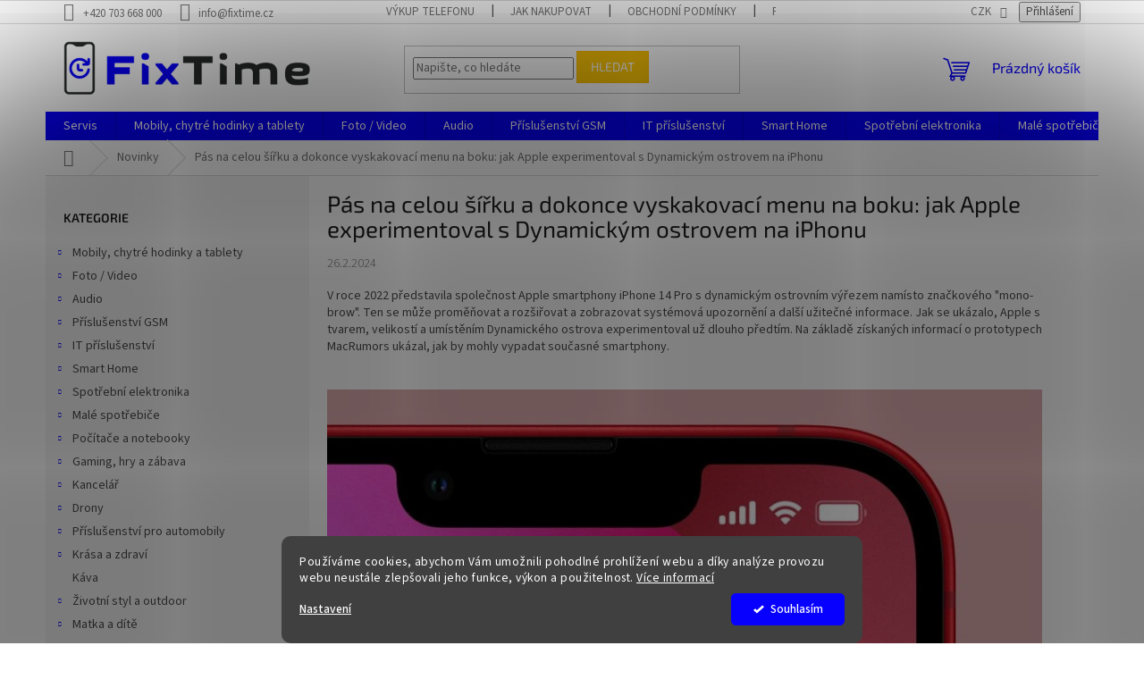

--- FILE ---
content_type: text/html; charset=utf-8
request_url: https://www.fixtime.store/nase-novinky/pas-na-celou-sirku-a-dokonce-vyskakovaci-menu-na-boku--jak-apple-experimentoval-s-dynamickym-ostrovem-na-iphonu/
body_size: 38729
content:
<!doctype html><html lang="cs" dir="ltr" class="header-background-light external-fonts-loaded"><head><meta charset="utf-8" /><meta name="viewport" content="width=device-width,initial-scale=1" /><title>Pás na celou šířku a dokonce vyskakovací menu na boku: jak Apple experimentoval s Dynamickým ostrovem na iPhonu - FixTime.cz</title><link rel="preconnect" href="https://cdn.myshoptet.com" /><link rel="dns-prefetch" href="https://cdn.myshoptet.com" /><link rel="preload" href="https://cdn.myshoptet.com/prj/dist/master/cms/libs/jquery/jquery-1.11.3.min.js" as="script" /><link href="https://cdn.myshoptet.com/prj/dist/master/cms/templates/frontend_templates/shared/css/font-face/source-sans-3.css" rel="stylesheet"><link href="https://cdn.myshoptet.com/prj/dist/master/cms/templates/frontend_templates/shared/css/font-face/exo-2.css" rel="stylesheet"><link href="https://cdn.myshoptet.com/prj/dist/master/shop/dist/font-shoptet-11.css.62c94c7785ff2cea73b2.css" rel="stylesheet"><script>
dataLayer = [];
dataLayer.push({'shoptet' : {
    "pageId": 682,
    "pageType": "article",
    "currency": "CZK",
    "currencyInfo": {
        "decimalSeparator": ",",
        "exchangeRate": 1,
        "priceDecimalPlaces": 0,
        "symbol": "K\u010d",
        "symbolLeft": 0,
        "thousandSeparator": " "
    },
    "language": "cs",
    "projectId": 526581,
    "cartInfo": {
        "id": null,
        "freeShipping": false,
        "freeShippingFrom": 3000,
        "leftToFreeGift": {
            "formattedPrice": "0 K\u010d",
            "priceLeft": 0
        },
        "freeGift": false,
        "leftToFreeShipping": {
            "priceLeft": 3000,
            "dependOnRegion": 0,
            "formattedPrice": "3 000 K\u010d"
        },
        "discountCoupon": [],
        "getNoBillingShippingPrice": {
            "withoutVat": 0,
            "vat": 0,
            "withVat": 0
        },
        "cartItems": [],
        "taxMode": "ORDINARY"
    },
    "cart": [],
    "customer": {
        "priceRatio": 1,
        "priceListId": 1,
        "groupId": null,
        "registered": false,
        "mainAccount": false
    }
}});
dataLayer.push({'cookie_consent' : {
    "marketing": "denied",
    "analytics": "denied"
}});
document.addEventListener('DOMContentLoaded', function() {
    shoptet.consent.onAccept(function(agreements) {
        if (agreements.length == 0) {
            return;
        }
        dataLayer.push({
            'cookie_consent' : {
                'marketing' : (agreements.includes(shoptet.config.cookiesConsentOptPersonalisation)
                    ? 'granted' : 'denied'),
                'analytics': (agreements.includes(shoptet.config.cookiesConsentOptAnalytics)
                    ? 'granted' : 'denied')
            },
            'event': 'cookie_consent'
        });
    });
});
</script>

<!-- Google Tag Manager -->
<script>(function(w,d,s,l,i){w[l]=w[l]||[];w[l].push({'gtm.start':
new Date().getTime(),event:'gtm.js'});var f=d.getElementsByTagName(s)[0],
j=d.createElement(s),dl=l!='dataLayer'?'&l='+l:'';j.async=true;j.src=
'https://www.googletagmanager.com/gtm.js?id='+i+dl;f.parentNode.insertBefore(j,f);
})(window,document,'script','dataLayer','GTM-WZC5ZCBH');</script>
<!-- End Google Tag Manager -->

<meta property="og:type" content="article"><meta property="og:site_name" content="fixtime.store"><meta property="og:url" content="https://www.fixtime.store/nase-novinky/pas-na-celou-sirku-a-dokonce-vyskakovaci-menu-na-boku--jak-apple-experimentoval-s-dynamickym-ostrovem-na-iphonu/"><meta property="og:title" content="Pás na celou šířku a dokonce vyskakovací menu na boku: jak Apple experimentoval s Dynamickým ostrovem na iPhonu - FixTime.cz"><meta name="author" content="FixTime.store"><meta name="web_author" content="Shoptet.cz"><meta name="dcterms.rightsHolder" content="www.fixtime.store"><meta name="robots" content="index,follow"><meta property="og:image" content="https://cdn.myshoptet.com/usr/www.fixtime.store/user/front_images/ogImage/p__s_na_celou_______ku_a_dokonce_vyskakovac___menu_na_boku_jak_apple_experimentoval_s_dynamick__m_ostrovem_na_iphonu.jpg"><meta property="og:description" content='V roce 2022 představila společnost Apple smartphony iPhone 14 Pro s dynamickým ostrovním výřezem namísto značkového "mono-brow". Ten se může proměňovat a rozšiřovat a zobrazovat systémová upozornění a další užitečné informace. Jak se ukázalo, Apple s tvarem, velikostí a umístěním Dynamického ostrova experimentoval už…'><meta name="description" content='V roce 2022 představila společnost Apple smartphony iPhone 14 Pro s dynamickým ostrovním výřezem namísto značkového "mono-brow". Ten se může proměňovat a rozšiřovat a zobrazovat systémová upozornění a další užitečné informace. Jak se ukázalo, Apple s tvarem, velikostí a umístěním Dynamického ostrova experimentoval už…'><meta property="article:published_time" content="26.2.2024"><meta property="article:section" content="Pás na celou šířku a dokonce vyskakovací menu na boku: jak Apple experimentoval s Dynamickým ostrovem na iPhonu"><style>:root {--color-primary: #0700FF;--color-primary-h: 242;--color-primary-s: 100%;--color-primary-l: 50%;--color-primary-hover: #2A2C2B;--color-primary-hover-h: 150;--color-primary-hover-s: 2%;--color-primary-hover-l: 17%;--color-secondary: #468c98;--color-secondary-h: 189;--color-secondary-s: 37%;--color-secondary-l: 44%;--color-secondary-hover: #3b7580;--color-secondary-hover-h: 190;--color-secondary-hover-s: 37%;--color-secondary-hover-l: 37%;--color-tertiary: #ffc807;--color-tertiary-h: 47;--color-tertiary-s: 100%;--color-tertiary-l: 51%;--color-tertiary-hover: #ffbb00;--color-tertiary-hover-h: 44;--color-tertiary-hover-s: 100%;--color-tertiary-hover-l: 50%;--color-header-background: #ffffff;--template-font: "Source Sans 3";--template-headings-font: "Exo 2";--header-background-url: none;--cookies-notice-background: #1A1937;--cookies-notice-color: #F8FAFB;--cookies-notice-button-hover: #f5f5f5;--cookies-notice-link-hover: #27263f;--templates-update-management-preview-mode-content: "Náhled aktualizací šablony je aktivní pro váš prohlížeč."}</style>
    
    <link href="https://cdn.myshoptet.com/prj/dist/master/shop/dist/main-11.less.5a24dcbbdabfd189c152.css" rel="stylesheet" />
                <link href="https://cdn.myshoptet.com/prj/dist/master/shop/dist/mobile-header-v1-11.less.1ee105d41b5f713c21aa.css" rel="stylesheet" />
    
    <script>var shoptet = shoptet || {};</script>
    <script src="https://cdn.myshoptet.com/prj/dist/master/shop/dist/main-3g-header.js.05f199e7fd2450312de2.js"></script>
<!-- User include --><!-- api 473(125) html code header -->

                <style>
                    #order-billing-methods .radio-wrapper[data-guid="0947f3ff-2178-11ef-9432-a6a65df3d1ca"]:not(.cgapplepay), #order-billing-methods .radio-wrapper[data-guid="09508d4b-2178-11ef-9432-a6a65df3d1ca"]:not(.cggooglepay) {
                        display: none;
                    }
                </style>
                <script type="text/javascript">
                    document.addEventListener('DOMContentLoaded', function() {
                        if (getShoptetDataLayer('pageType') === 'billingAndShipping') {
                            
                try {
                    if (window.ApplePaySession && window.ApplePaySession.canMakePayments()) {
                        document.querySelector('#order-billing-methods .radio-wrapper[data-guid="0947f3ff-2178-11ef-9432-a6a65df3d1ca"]').classList.add('cgapplepay');
                    }
                } catch (err) {} 
            
                            
                const cgBaseCardPaymentMethod = {
                        type: 'CARD',
                        parameters: {
                            allowedAuthMethods: ["PAN_ONLY", "CRYPTOGRAM_3DS"],
                            allowedCardNetworks: [/*"AMEX", "DISCOVER", "INTERAC", "JCB",*/ "MASTERCARD", "VISA"]
                        }
                };
                
                function cgLoadScript(src, callback)
                {
                    var s,
                        r,
                        t;
                    r = false;
                    s = document.createElement('script');
                    s.type = 'text/javascript';
                    s.src = src;
                    s.onload = s.onreadystatechange = function() {
                        if ( !r && (!this.readyState || this.readyState == 'complete') )
                        {
                            r = true;
                            callback();
                        }
                    };
                    t = document.getElementsByTagName('script')[0];
                    t.parentNode.insertBefore(s, t);
                } 
                
                function cgGetGoogleIsReadyToPayRequest() {
                    return Object.assign(
                        {},
                        {
                            apiVersion: 2,
                            apiVersionMinor: 0
                        },
                        {
                            allowedPaymentMethods: [cgBaseCardPaymentMethod]
                        }
                    );
                }

                function onCgGooglePayLoaded() {
                    let paymentsClient = new google.payments.api.PaymentsClient({environment: 'PRODUCTION'});
                    paymentsClient.isReadyToPay(cgGetGoogleIsReadyToPayRequest()).then(function(response) {
                        if (response.result) {
                            document.querySelector('#order-billing-methods .radio-wrapper[data-guid="09508d4b-2178-11ef-9432-a6a65df3d1ca"]').classList.add('cggooglepay');	 	 	 	 	 
                        }
                    })
                    .catch(function(err) {});
                }
                
                cgLoadScript('https://pay.google.com/gp/p/js/pay.js', onCgGooglePayLoaded);
            
                        }
                    });
                </script> 
                
<!-- api 1280(896) html code header -->
<link rel="stylesheet" href="https://cdn.myshoptet.com/usr/shoptet.tomashlad.eu/user/documents/extras/cookies-addon/screen.min.css?v007">
<script>
    var shoptetakCookiesSettings={"useRoundingCorners":true,"cookiesImgPopup":false,"cookiesSize":"middle","cookiesOrientation":"horizontal","cookiesImg":false,"buttonBg":true,"showPopup":false};

    var body=document.getElementsByTagName("body")[0];

    const rootElement = document.documentElement;

    rootElement.classList.add("st-cookies-v2");

    if (shoptetakCookiesSettings.useRoundingCorners) {
        rootElement.classList.add("st-cookies-corners");
    }
    if (shoptetakCookiesSettings.cookiesImgPopup) {
        rootElement.classList.add("st-cookies-popup-img");
    }
    if (shoptetakCookiesSettings.cookiesImg) {
        rootElement.classList.add("st-cookies-img");
    }
    if (shoptetakCookiesSettings.buttonBg) {
        rootElement.classList.add("st-cookies-btn");
    }
    if (shoptetakCookiesSettings.cookiesSize) {
        if (shoptetakCookiesSettings.cookiesSize === 'thin') {
            rootElement.classList.add("st-cookies-thin");
        }
        if (shoptetakCookiesSettings.cookiesSize === 'middle') {
            rootElement.classList.add("st-cookies-middle");
        }
        if (shoptetakCookiesSettings.cookiesSize === 'large') {
            rootElement.classList.add("st-cookies-large");
        }
    }
    if (shoptetakCookiesSettings.cookiesOrientation) {
        if (shoptetakCookiesSettings.cookiesOrientation === 'vertical') {
            rootElement.classList.add("st-cookies-vertical");
        }
    }
</script>

<!-- service 1280(896) html code header -->
<style>
.st-cookies-v2.st-cookies-btn .shoptak-carbon .siteCookies .siteCookies__form .siteCookies__buttonWrap button[value=all] {
margin-left: 10px;
}
@media (max-width: 768px) {
.st-cookies-v2.st-cookies-btn .shoptak-carbon .siteCookies .siteCookies__form .siteCookies__buttonWrap button[value=all] {
margin-left: 0px;
}
.st-cookies-v2 .shoptak-carbon .siteCookies.siteCookies--dark .siteCookies__form .siteCookies__buttonWrap button[value=reject] {
margin: 0 10px;
}
}
@media only screen and (max-width: 768px) {
 .st-cookies-v2 .siteCookies .siteCookies__form .siteCookies__buttonWrap .js-cookies-settings[value=all], .st-cookies-v2 .siteCookies .siteCookies__form .siteCookies__buttonWrap button[value=all] {   
  margin: 0 auto 10px auto;
 }
 .st-cookies-v2 .siteCookies.siteCookies--center {
  bottom: unset;
  top: 50%;
  transform: translate(-50%, -50%);
  width: 90%;
 }
}
</style>
<!-- service 1602(1192) html code header -->
<style>
:root {
  --shk5-box-background: #f3f7d8;
  --shk5-box-border-c: #c7db24;
  --shk5-box-title-c: #596400;
  --shk5-row-border-c: #9db00266;
  --shk5-text-stock: #9db002;
  --shk5-text-stock-empty: #fb0700;
}

.shkDetailStock {
  background-color: var(--shk5-box-background);
  border: 1px solid var(--shk5-box-border-c);
  padding: 10px 20px;
  color: var(--shk5-text-stock);
  margin-bottom: 16px;
  width: 100%;
}
.shkDetailStock__title {
  font-weight: 700;
  text-transform: uppercase;
  font-size: 16px;
  padding-bottom: 10px;
  display: block;
  color: var(--shk5-box-title-c);
}
.shkDetailStock__row.shkDetailStock__row--warehouse {
	display: flex;
  font-size: 15px;
  padding-bottom: 3px;
  margin-bottom: 4px;
  border-bottom: 1px dashed var(--shk5-row-border-c);
  justify-content: space-between;
}
.shkDetailStock__row.shkDetailStock__row--warehouse:hover {
  font-weight: 700;
  border-bottom: 1px solid;
}
.shkDetailStock__col:nth-of-type(2) {
    font-weight: 700;
    padding-left: 10px;
    white-space: nowrap;
}
.shkDetailStock__row.shkDetailStock__row--warehouse:hover .shkDetailStock__col:nth-of-type(2) {
    font-weight: 800;
}
.shkDetailStock__row.shkDetailStock__row--warehouse.shkDetailStock__row--stockEmpty {
	color: var(--shk5-text-stock-empty);
}
.shkDetailStock__row.shkDetailStock__row--warehouse:last-of-type,
.shkDetailStock__row.shkDetailStock__row--warehouse:last-of-type:hover {
	border-bottom: none;
}

.template-14 .shkDetailStock {
	border-radius: 8px;
}
.template-12 .shkDetailStock {
	margin-top: -1px;
}
.template-09 .shkDetailStock {
	width: 100%;
}
.template-05 .shkDetailStock {
  margin-bottom: 0;
  margin-top: 10px;
}
@media only screen and (max-width: 40.063em) {
  .template-05 .shkDetailStock {
    margin-bottom: 6px;
  }
}
.template-04 .shkDetailStock {
	margin-bottom: 6px;
}
.template-04 .shkDetailStock__row.shkDetailStock__row--warehouse {
	font-size: 14px;
	padding-bottom: 5px;
  margin-bottom: 6px;
}

.fix-detail-header .shkDetailStock {
	display: none;
}

/* Vlastní řazení prodejen */
.shkDetailStock--customOrder {
    display: flex;
    flex-direction: column;
}
.shkDetailStock--customOrder .shkDetailStock__row.shkDetailStock__row--warehouse {
    border-bottom: 1px dashed var(--shk5-row-border-c);
}
.shkDetailStock--customOrder .shkDetailStock__row.shkDetailStock__row--warehouse:hover {
        border-bottom: 1px solid;
}
.shkDetailStock--customOrder .shkDetailStock__row--warehouse.shkDetailStock__row--isLast,
.shkDetailStock--customOrder .shkDetailStock__row--warehouse.shkDetailStock__row--isLast:hover {
    border-bottom: none;
}

/* Vlastní popisky k prodejnám */
.shkDetailStock__customDesc {
    display: block;
    font-size: 13px;
}

/* Dodatečná optimalizace pro merkur */
@media screen and (max-width: 767px) {
    .paxio-merkur .shkDetailStock {
      margin-top: 10px;
    }
}
@media screen and (max-width: 479px) {
    .paxio-merkur .p-detail .add-to-cart .quantity {
      position: inherit;
      bottom: 0;
    }
}
</style>
<!-- project html code header -->
<meta name="google-site-verification" content="083-uUQqkdUpqNhV_GTHPiBr1Xq_3pfS7hHqiXIqVOU" />

<!-- /User include --><link rel="shortcut icon" href="/favicon.ico" type="image/x-icon" /><link rel="canonical" href="https://www.fixtime.store/nase-novinky/pas-na-celou-sirku-a-dokonce-vyskakovaci-menu-na-boku--jak-apple-experimentoval-s-dynamickym-ostrovem-na-iphonu/" />    <script>
        var _hwq = _hwq || [];
        _hwq.push(['setKey', 'e912567da157e44248c63b24a3be0a72871b']);
        _hwq.push(['setTopPos', '0']);
        _hwq.push(['showWidget', '22']);
        (function() {
            var ho = document.createElement('script');
            ho.src = 'https://cz.im9.cz/direct/i/gjs.php?n=wdgt&sak=e912567da157e44248c63b24a3be0a72871b';
            var s = document.getElementsByTagName('script')[0]; s.parentNode.insertBefore(ho, s);
        })();
    </script>
<script>!function(){var t={9196:function(){!function(){var t=/\[object (Boolean|Number|String|Function|Array|Date|RegExp)\]/;function r(r){return null==r?String(r):(r=t.exec(Object.prototype.toString.call(Object(r))))?r[1].toLowerCase():"object"}function n(t,r){return Object.prototype.hasOwnProperty.call(Object(t),r)}function e(t){if(!t||"object"!=r(t)||t.nodeType||t==t.window)return!1;try{if(t.constructor&&!n(t,"constructor")&&!n(t.constructor.prototype,"isPrototypeOf"))return!1}catch(t){return!1}for(var e in t);return void 0===e||n(t,e)}function o(t,r,n){this.b=t,this.f=r||function(){},this.d=!1,this.a={},this.c=[],this.e=function(t){return{set:function(r,n){u(c(r,n),t.a)},get:function(r){return t.get(r)}}}(this),i(this,t,!n);var e=t.push,o=this;t.push=function(){var r=[].slice.call(arguments,0),n=e.apply(t,r);return i(o,r),n}}function i(t,n,o){for(t.c.push.apply(t.c,n);!1===t.d&&0<t.c.length;){if("array"==r(n=t.c.shift()))t:{var i=n,a=t.a;if("string"==r(i[0])){for(var f=i[0].split("."),s=f.pop(),p=(i=i.slice(1),0);p<f.length;p++){if(void 0===a[f[p]])break t;a=a[f[p]]}try{a[s].apply(a,i)}catch(t){}}}else if("function"==typeof n)try{n.call(t.e)}catch(t){}else{if(!e(n))continue;for(var l in n)u(c(l,n[l]),t.a)}o||(t.d=!0,t.f(t.a,n),t.d=!1)}}function c(t,r){for(var n={},e=n,o=t.split("."),i=0;i<o.length-1;i++)e=e[o[i]]={};return e[o[o.length-1]]=r,n}function u(t,o){for(var i in t)if(n(t,i)){var c=t[i];"array"==r(c)?("array"==r(o[i])||(o[i]=[]),u(c,o[i])):e(c)?(e(o[i])||(o[i]={}),u(c,o[i])):o[i]=c}}window.DataLayerHelper=o,o.prototype.get=function(t){var r=this.a;t=t.split(".");for(var n=0;n<t.length;n++){if(void 0===r[t[n]])return;r=r[t[n]]}return r},o.prototype.flatten=function(){this.b.splice(0,this.b.length),this.b[0]={},u(this.a,this.b[0])}}()}},r={};function n(e){var o=r[e];if(void 0!==o)return o.exports;var i=r[e]={exports:{}};return t[e](i,i.exports,n),i.exports}n.n=function(t){var r=t&&t.__esModule?function(){return t.default}:function(){return t};return n.d(r,{a:r}),r},n.d=function(t,r){for(var e in r)n.o(r,e)&&!n.o(t,e)&&Object.defineProperty(t,e,{enumerable:!0,get:r[e]})},n.o=function(t,r){return Object.prototype.hasOwnProperty.call(t,r)},function(){"use strict";n(9196)}()}();</script>    <!-- Global site tag (gtag.js) - Google Analytics -->
    <script async src="https://www.googletagmanager.com/gtag/js?id=G-Z01YMDRMQN"></script>
    <script>
        
        window.dataLayer = window.dataLayer || [];
        function gtag(){dataLayer.push(arguments);}
        

                    console.debug('default consent data');

            gtag('consent', 'default', {"ad_storage":"denied","analytics_storage":"denied","ad_user_data":"denied","ad_personalization":"denied","wait_for_update":500});
            dataLayer.push({
                'event': 'default_consent'
            });
        
        gtag('js', new Date());

        
                gtag('config', 'G-Z01YMDRMQN', {"groups":"GA4","send_page_view":false,"content_group":"article","currency":"CZK","page_language":"cs"});
        
                gtag('config', 'AW-16676825616', {"allow_enhanced_conversions":true});
        
        
        
        
        
                    gtag('event', 'page_view', {"send_to":"GA4","page_language":"cs","content_group":"article","currency":"CZK"});
        
        
        
        
        
        
        
        
        
        
        
        
        
        document.addEventListener('DOMContentLoaded', function() {
            if (typeof shoptet.tracking !== 'undefined') {
                for (var id in shoptet.tracking.bannersList) {
                    gtag('event', 'view_promotion', {
                        "send_to": "UA",
                        "promotions": [
                            {
                                "id": shoptet.tracking.bannersList[id].id,
                                "name": shoptet.tracking.bannersList[id].name,
                                "position": shoptet.tracking.bannersList[id].position
                            }
                        ]
                    });
                }
            }

            shoptet.consent.onAccept(function(agreements) {
                if (agreements.length !== 0) {
                    console.debug('gtag consent accept');
                    var gtagConsentPayload =  {
                        'ad_storage': agreements.includes(shoptet.config.cookiesConsentOptPersonalisation)
                            ? 'granted' : 'denied',
                        'analytics_storage': agreements.includes(shoptet.config.cookiesConsentOptAnalytics)
                            ? 'granted' : 'denied',
                                                                                                'ad_user_data': agreements.includes(shoptet.config.cookiesConsentOptPersonalisation)
                            ? 'granted' : 'denied',
                        'ad_personalization': agreements.includes(shoptet.config.cookiesConsentOptPersonalisation)
                            ? 'granted' : 'denied',
                        };
                    console.debug('update consent data', gtagConsentPayload);
                    gtag('consent', 'update', gtagConsentPayload);
                    dataLayer.push(
                        { 'event': 'update_consent' }
                    );
                }
            });
        });
    </script>
</head><body class="desktop id-682 in-nase-novinky template-11 type-post multiple-columns-body columns-mobile-2 columns-3 ums_forms_redesign--off ums_a11y_category_page--on ums_discussion_rating_forms--off ums_flags_display_unification--on ums_a11y_login--on mobile-header-version-1"><noscript>
    <style>
        #header {
            padding-top: 0;
            position: relative !important;
            top: 0;
        }
        .header-navigation {
            position: relative !important;
        }
        .overall-wrapper {
            margin: 0 !important;
        }
        body:not(.ready) {
            visibility: visible !important;
        }
    </style>
    <div class="no-javascript">
        <div class="no-javascript__title">Musíte změnit nastavení vašeho prohlížeče</div>
        <div class="no-javascript__text">Podívejte se na: <a href="https://www.google.com/support/bin/answer.py?answer=23852">Jak povolit JavaScript ve vašem prohlížeči</a>.</div>
        <div class="no-javascript__text">Pokud používáte software na blokování reklam, může být nutné povolit JavaScript z této stránky.</div>
        <div class="no-javascript__text">Děkujeme.</div>
    </div>
</noscript>

        <div id="fb-root"></div>
        <script>
            window.fbAsyncInit = function() {
                FB.init({
//                    appId            : 'your-app-id',
                    autoLogAppEvents : true,
                    xfbml            : true,
                    version          : 'v19.0'
                });
            };
        </script>
        <script async defer crossorigin="anonymous" src="https://connect.facebook.net/cs_CZ/sdk.js"></script>
<!-- Google Tag Manager (noscript) -->
<noscript><iframe src="https://www.googletagmanager.com/ns.html?id=GTM-WZC5ZCBH"
height="0" width="0" style="display:none;visibility:hidden"></iframe></noscript>
<!-- End Google Tag Manager (noscript) -->

    <div class="siteCookies siteCookies--bottom siteCookies--dark js-siteCookies" role="dialog" data-testid="cookiesPopup" data-nosnippet>
        <div class="siteCookies__form">
            <div class="siteCookies__content">
                <div class="siteCookies__text">
                    Používáme cookies, abychom Vám umožnili pohodlné prohlížení webu a díky analýze provozu webu neustále zlepšovali jeho funkce, výkon a použitelnost. <a href="/podminky-ochrany-osobnich-udaju/" target="_blank" rel="noopener noreferrer">Více informací</a>
                </div>
                <p class="siteCookies__links">
                    <button class="siteCookies__link js-cookies-settings" aria-label="Nastavení cookies" data-testid="cookiesSettings">Nastavení</button>
                </p>
            </div>
            <div class="siteCookies__buttonWrap">
                                <button class="siteCookies__button js-cookiesConsentSubmit" value="all" aria-label="Přijmout cookies" data-testid="buttonCookiesAccept">Souhlasím</button>
            </div>
        </div>
        <script>
            document.addEventListener("DOMContentLoaded", () => {
                const siteCookies = document.querySelector('.js-siteCookies');
                document.addEventListener("scroll", shoptet.common.throttle(() => {
                    const st = document.documentElement.scrollTop;
                    if (st > 1) {
                        siteCookies.classList.add('siteCookies--scrolled');
                    } else {
                        siteCookies.classList.remove('siteCookies--scrolled');
                    }
                }, 100));
            });
        </script>
    </div>
<a href="#content" class="skip-link sr-only">Přejít na obsah</a><div class="overall-wrapper"><div class="user-action"><div class="container">
    <div class="user-action-in">
                    <div id="login" class="user-action-login popup-widget login-widget" role="dialog" aria-labelledby="loginHeading">
        <div class="popup-widget-inner">
                            <h2 id="loginHeading">Přihlášení k vašemu účtu</h2><div id="customerLogin"><form action="/action/Customer/Login/" method="post" id="formLoginIncluded" class="csrf-enabled formLogin" data-testid="formLogin"><input type="hidden" name="referer" value="" /><div class="form-group"><div class="input-wrapper email js-validated-element-wrapper no-label"><input type="email" name="email" class="form-control" autofocus placeholder="E-mailová adresa (např. jan@novak.cz)" data-testid="inputEmail" autocomplete="email" required /></div></div><div class="form-group"><div class="input-wrapper password js-validated-element-wrapper no-label"><input type="password" name="password" class="form-control" placeholder="Heslo" data-testid="inputPassword" autocomplete="current-password" required /><span class="no-display">Nemůžete vyplnit toto pole</span><input type="text" name="surname" value="" class="no-display" /></div></div><div class="form-group"><div class="login-wrapper"><button type="submit" class="btn btn-secondary btn-text btn-login" data-testid="buttonSubmit">Přihlásit se</button><div class="password-helper"><a href="/registrace/" data-testid="signup" rel="nofollow">Nová registrace</a><a href="/klient/zapomenute-heslo/" rel="nofollow">Zapomenuté heslo</a></div></div></div></form>
</div>                    </div>
    </div>

                            <div id="cart-widget" class="user-action-cart popup-widget cart-widget loader-wrapper" data-testid="popupCartWidget" role="dialog" aria-hidden="true">
    <div class="popup-widget-inner cart-widget-inner place-cart-here">
        <div class="loader-overlay">
            <div class="loader"></div>
        </div>
    </div>

    <div class="cart-widget-button">
        <a href="/kosik/" class="btn btn-conversion" id="continue-order-button" rel="nofollow" data-testid="buttonNextStep">Pokračovat do košíku</a>
    </div>
</div>
            </div>
</div>
</div><div class="top-navigation-bar" data-testid="topNavigationBar">

    <div class="container">

        <div class="top-navigation-contacts">
            <strong>Zákaznická podpora:</strong><a href="tel:+420703668000" class="project-phone" aria-label="Zavolat na +420703668000" data-testid="contactboxPhone"><span>+420 703 668 000</span></a><a href="mailto:info@fixtime.cz" class="project-email" data-testid="contactboxEmail"><span>info@fixtime.cz</span></a>        </div>

                            <div class="top-navigation-menu">
                <div class="top-navigation-menu-trigger"></div>
                <ul class="top-navigation-bar-menu">
                                            <li class="top-navigation-menu-item-4726">
                            <a href="/zpetny-vykup-telefonu/">Výkup Telefonu</a>
                        </li>
                                            <li class="top-navigation-menu-item-27">
                            <a href="/jak-nakupovat/">Jak nakupovat</a>
                        </li>
                                            <li class="top-navigation-menu-item-39">
                            <a href="/obchodni-podminky/">Obchodní podmínky</a>
                        </li>
                                            <li class="top-navigation-menu-item-691">
                            <a href="/podminky-ochrany-osobnich-udaju/">Podmínky ochrany osobních údajů </a>
                        </li>
                                    </ul>
                <ul class="top-navigation-bar-menu-helper"></ul>
            </div>
        
        <div class="top-navigation-tools top-navigation-tools--language">
            <div class="responsive-tools">
                <a href="#" class="toggle-window" data-target="search" aria-label="Hledat" data-testid="linkSearchIcon"></a>
                                                            <a href="#" class="toggle-window" data-target="login"></a>
                                                    <a href="#" class="toggle-window" data-target="navigation" aria-label="Menu" data-testid="hamburgerMenu"></a>
            </div>
                <div class="dropdown">
        <span>Ceny v:</span>
        <button id="topNavigationDropdown" type="button" data-toggle="dropdown" aria-haspopup="true" aria-expanded="false">
            CZK
            <span class="caret"></span>
        </button>
        <ul class="dropdown-menu" aria-labelledby="topNavigationDropdown"><li><a href="/action/Currency/changeCurrency/?currencyCode=CZK" rel="nofollow">CZK</a></li><li><a href="/action/Currency/changeCurrency/?currencyCode=EUR" rel="nofollow">EUR</a></li></ul>
    </div>
            <button class="top-nav-button top-nav-button-login toggle-window" type="button" data-target="login" aria-haspopup="dialog" aria-controls="login" aria-expanded="false" data-testid="signin"><span>Přihlášení</span></button>        </div>

    </div>

</div>
<header id="header"><div class="container navigation-wrapper">
    <div class="header-top">
        <div class="site-name-wrapper">
            <div class="site-name"><a href="/" data-testid="linkWebsiteLogo"><img src="https://cdn.myshoptet.com/usr/www.fixtime.store/user/logos/15725565_transparent_(2)_(1).png" alt="FixTime.store" fetchpriority="low" /></a></div>        </div>
        <div class="search" itemscope itemtype="https://schema.org/WebSite">
            <meta itemprop="headline" content="Novinky"/><meta itemprop="url" content="https://www.fixtime.store"/><meta itemprop="text" content="V roce 2022 představila společnost Apple smartphony iPhone 14 Pro s dynamickým ostrovním výřezem namísto značkového &amp;quot;mono-brow&amp;quot;. Ten se může proměňovat a rozšiřovat a zobrazovat systémová upozornění a další užitečné informace. Jak se ukázalo, Apple s tvarem, velikostí a umístěním Dynamického ostrova..."/>            <form action="/action/ProductSearch/prepareString/" method="post"
    id="formSearchForm" class="search-form compact-form js-search-main"
    itemprop="potentialAction" itemscope itemtype="https://schema.org/SearchAction" data-testid="searchForm">
    <fieldset>
        <meta itemprop="target"
            content="https://www.fixtime.store/vyhledavani/?string={string}"/>
        <input type="hidden" name="language" value="cs"/>
        
            
<input
    type="search"
    name="string"
        class="query-input form-control search-input js-search-input"
    placeholder="Napište, co hledáte"
    autocomplete="off"
    required
    itemprop="query-input"
    aria-label="Vyhledávání"
    data-testid="searchInput"
>
            <button type="submit" class="btn btn-default" data-testid="searchBtn">Hledat</button>
        
    </fieldset>
</form>
        </div>
        <div class="navigation-buttons">
                
    <a href="/kosik/" class="btn btn-icon toggle-window cart-count" data-target="cart" data-hover="true" data-redirect="true" data-testid="headerCart" rel="nofollow" aria-haspopup="dialog" aria-expanded="false" aria-controls="cart-widget">
        
                <span class="sr-only">Nákupní košík</span>
        
            <span class="cart-price visible-lg-inline-block" data-testid="headerCartPrice">
                                    Prázdný košík                            </span>
        
    
            </a>
        </div>
    </div>
    <nav id="navigation" aria-label="Hlavní menu" data-collapsible="true"><div class="navigation-in menu"><ul class="menu-level-1" role="menubar" data-testid="headerMenuItems"><li class="menu-item-external-16" role="none"><a href="https://www.fixtime.cz/" data-testid="headerMenuItem" role="menuitem" aria-expanded="false"><b>Servis</b></a></li>
<li class="menu-item-3792 ext" role="none"><a href="/mobilni-telefony--tablety/" data-testid="headerMenuItem" role="menuitem" aria-haspopup="true" aria-expanded="false"><b>Mobily, chytré hodinky a tablety</b><span class="submenu-arrow"></span></a><ul class="menu-level-2" aria-label="Mobily, chytré hodinky a tablety" tabindex="-1" role="menu"><li class="menu-item-880 has-third-level" role="none"><a href="/telefony-2/" class="menu-image" data-testid="headerMenuItem" tabindex="-1" aria-hidden="true"><img src="data:image/svg+xml,%3Csvg%20width%3D%22140%22%20height%3D%22100%22%20xmlns%3D%22http%3A%2F%2Fwww.w3.org%2F2000%2Fsvg%22%3E%3C%2Fsvg%3E" alt="" aria-hidden="true" width="140" height="100"  data-src="https://cdn.myshoptet.com/usr/www.fixtime.store/user/categories/thumb/phones.png" fetchpriority="low" /></a><div><a href="/telefony-2/" data-testid="headerMenuItem" role="menuitem"><span>Mobilní telefony</span></a>
                                                    <ul class="menu-level-3" role="menu">
                                                                    <li class="menu-item-946" role="none">
                                        <a href="/iphone/" data-testid="headerMenuItem" role="menuitem">
                                            iPhone</a>,                                    </li>
                                                                    <li class="menu-item-949" role="none">
                                        <a href="/samsung/" data-testid="headerMenuItem" role="menuitem">
                                            Samsung</a>,                                    </li>
                                                                    <li class="menu-item-1669" role="none">
                                        <a href="/realme-2/" data-testid="headerMenuItem" role="menuitem">
                                            Realme</a>,                                    </li>
                                                                    <li class="menu-item-952" role="none">
                                        <a href="/ulefone/" data-testid="headerMenuItem" role="menuitem">
                                            UleFone</a>,                                    </li>
                                                                    <li class="menu-item-955" role="none">
                                        <a href="/pixel/" data-testid="headerMenuItem" role="menuitem">
                                            Google Pixel</a>,                                    </li>
                                                                    <li class="menu-item-3804" role="none">
                                        <a href="/honor-6/" data-testid="headerMenuItem" role="menuitem">
                                            Honor</a>,                                    </li>
                                                                    <li class="menu-item-958" role="none">
                                        <a href="/t-phone/" data-testid="headerMenuItem" role="menuitem">
                                            T-Phone</a>,                                    </li>
                                                                    <li class="menu-item-961" role="none">
                                        <a href="/xiaomi-redmi/" data-testid="headerMenuItem" role="menuitem">
                                            Xiaomi</a>,                                    </li>
                                                                    <li class="menu-item-964" role="none">
                                        <a href="/iget/" data-testid="headerMenuItem" role="menuitem">
                                            iGet</a>,                                    </li>
                                                                    <li class="menu-item-967" role="none">
                                        <a href="/aligator/" data-testid="headerMenuItem" role="menuitem">
                                            Aligator</a>,                                    </li>
                                                                    <li class="menu-item-970" role="none">
                                        <a href="/evolveo/" data-testid="headerMenuItem" role="menuitem">
                                            Evolveo</a>,                                    </li>
                                                                    <li class="menu-item-973" role="none">
                                        <a href="/maxcom/" data-testid="headerMenuItem" role="menuitem">
                                            Maxcom</a>,                                    </li>
                                                                    <li class="menu-item-3726" role="none">
                                        <a href="/motorola-4/" data-testid="headerMenuItem" role="menuitem">
                                            Motorola</a>,                                    </li>
                                                                    <li class="menu-item-3798" role="none">
                                        <a href="/nokia-4/" data-testid="headerMenuItem" role="menuitem">
                                            Nokia</a>,                                    </li>
                                                                    <li class="menu-item-3853" role="none">
                                        <a href="/oneplus-4/" data-testid="headerMenuItem" role="menuitem">
                                            OnePlus</a>,                                    </li>
                                                                    <li class="menu-item-4318" role="none">
                                        <a href="/vivo-3/" data-testid="headerMenuItem" role="menuitem">
                                            Vivo</a>,                                    </li>
                                                                    <li class="menu-item-4321" role="none">
                                        <a href="/poco-4/" data-testid="headerMenuItem" role="menuitem">
                                            Poco</a>,                                    </li>
                                                                    <li class="menu-item-4840" role="none">
                                        <a href="/hotwav/" data-testid="headerMenuItem" role="menuitem">
                                            HOTWAV</a>,                                    </li>
                                                                    <li class="menu-item-5287" role="none">
                                        <a href="/infinix-3/" data-testid="headerMenuItem" role="menuitem">
                                            Infinix</a>,                                    </li>
                                                                    <li class="menu-item-7378" role="none">
                                        <a href="/caterpillar/" data-testid="headerMenuItem" role="menuitem">
                                            Caterpillar</a>,                                    </li>
                                                                    <li class="menu-item-11128" role="none">
                                        <a href="/sony-4/" data-testid="headerMenuItem" role="menuitem">
                                            Sony</a>                                    </li>
                                                            </ul>
                        </div></li><li class="menu-item-883 has-third-level" role="none"><a href="/tablety/" class="menu-image" data-testid="headerMenuItem" tabindex="-1" aria-hidden="true"><img src="data:image/svg+xml,%3Csvg%20width%3D%22140%22%20height%3D%22100%22%20xmlns%3D%22http%3A%2F%2Fwww.w3.org%2F2000%2Fsvg%22%3E%3C%2Fsvg%3E" alt="" aria-hidden="true" width="140" height="100"  data-src="https://cdn.myshoptet.com/usr/www.fixtime.store/user/categories/thumb/tablets.jpg" fetchpriority="low" /></a><div><a href="/tablety/" data-testid="headerMenuItem" role="menuitem"><span>Tablety</span></a>
                                                    <ul class="menu-level-3" role="menu">
                                                                    <li class="menu-item-7135" role="none">
                                        <a href="/ipad-4/" data-testid="headerMenuItem" role="menuitem">
                                            Apple</a>,                                    </li>
                                                                    <li class="menu-item-7588" role="none">
                                        <a href="/tablet-t/" data-testid="headerMenuItem" role="menuitem">
                                            Tablet T</a>                                    </li>
                                                            </ul>
                        </div></li><li class="menu-item-8344" role="none"><a href="/macbook-3/" class="menu-image" data-testid="headerMenuItem" tabindex="-1" aria-hidden="true"><img src="data:image/svg+xml,%3Csvg%20width%3D%22140%22%20height%3D%22100%22%20xmlns%3D%22http%3A%2F%2Fwww.w3.org%2F2000%2Fsvg%22%3E%3C%2Fsvg%3E" alt="" aria-hidden="true" width="140" height="100"  data-src="https://cdn.myshoptet.com/usr/www.fixtime.store/user/categories/thumb/macbook_nove_kategory_tab.png" fetchpriority="low" /></a><div><a href="/macbook-3/" data-testid="headerMenuItem" role="menuitem"><span>MacBook</span></a>
                        </div></li><li class="menu-item-886 has-third-level" role="none"><a href="/chytre-hodinky/" class="menu-image" data-testid="headerMenuItem" tabindex="-1" aria-hidden="true"><img src="data:image/svg+xml,%3Csvg%20width%3D%22140%22%20height%3D%22100%22%20xmlns%3D%22http%3A%2F%2Fwww.w3.org%2F2000%2Fsvg%22%3E%3C%2Fsvg%3E" alt="" aria-hidden="true" width="140" height="100"  data-src="https://cdn.myshoptet.com/usr/www.fixtime.store/user/categories/thumb/watches_02.jpeg" fetchpriority="low" /></a><div><a href="/chytre-hodinky/" data-testid="headerMenuItem" role="menuitem"><span>Chytré hodinky</span></a>
                                                    <ul class="menu-level-3" role="menu">
                                                                    <li class="menu-item-3819" role="none">
                                        <a href="/apple-watch-3/" data-testid="headerMenuItem" role="menuitem">
                                            Apple Watch</a>,                                    </li>
                                                                    <li class="menu-item-3825" role="none">
                                        <a href="/samsung-galaxy-watch/" data-testid="headerMenuItem" role="menuitem">
                                            Samsung Galaxy Watch</a>,                                    </li>
                                                                    <li class="menu-item-3828" role="none">
                                        <a href="/garmin-watch/" data-testid="headerMenuItem" role="menuitem">
                                            Garmin Watch</a>,                                    </li>
                                                                    <li class="menu-item-3831" role="none">
                                        <a href="/huawei-watch/" data-testid="headerMenuItem" role="menuitem">
                                            Huawei Watch</a>,                                    </li>
                                                                    <li class="menu-item-3834" role="none">
                                        <a href="/ksix-watch/" data-testid="headerMenuItem" role="menuitem">
                                            Ksix Watch</a>,                                    </li>
                                                                    <li class="menu-item-3837" role="none">
                                        <a href="/contact-watch/" data-testid="headerMenuItem" role="menuitem">
                                            Contact Watch</a>,                                    </li>
                                                                    <li class="menu-item-3922" role="none">
                                        <a href="/zeblaze-watch/" data-testid="headerMenuItem" role="menuitem">
                                            Zeblaze Watch</a>,                                    </li>
                                                                    <li class="menu-item-3934" role="none">
                                        <a href="/amazfit-watch/" data-testid="headerMenuItem" role="menuitem">
                                            Amazfit Watch</a>,                                    </li>
                                                                    <li class="menu-item-3949" role="none">
                                        <a href="/aukey-watch/" data-testid="headerMenuItem" role="menuitem">
                                            Aukey Watch</a>,                                    </li>
                                                                    <li class="menu-item-4375" role="none">
                                        <a href="/black-shark/" data-testid="headerMenuItem" role="menuitem">
                                            Black Shark Watch</a>,                                    </li>
                                                                    <li class="menu-item-4378" role="none">
                                        <a href="/blackview/" data-testid="headerMenuItem" role="menuitem">
                                            Blackview Watch</a>,                                    </li>
                                                                    <li class="menu-item-4384" role="none">
                                        <a href="/blitzwolf/" data-testid="headerMenuItem" role="menuitem">
                                            BlitzWolf Watch</a>,                                    </li>
                                                                    <li class="menu-item-4393" role="none">
                                        <a href="/botslab/" data-testid="headerMenuItem" role="menuitem">
                                            Botslab Watch</a>,                                    </li>
                                                                    <li class="menu-item-4399" role="none">
                                        <a href="/colmi/" data-testid="headerMenuItem" role="menuitem">
                                            Colmi Watch</a>,                                    </li>
                                                                    <li class="menu-item-4828" role="none">
                                        <a href="/havit-watch/" data-testid="headerMenuItem" role="menuitem">
                                            Havit Watch</a>,                                    </li>
                                                                    <li class="menu-item-4831" role="none">
                                        <a href="/haylou-watch/" data-testid="headerMenuItem" role="menuitem">
                                            Haylou Watch</a>,                                    </li>
                                                                    <li class="menu-item-4834" role="none">
                                        <a href="/hifuture-watch/" data-testid="headerMenuItem" role="menuitem">
                                            HiFuture Watch</a>,                                    </li>
                                                                    <li class="menu-item-4843" role="none">
                                        <a href="/joyroom-watch/" data-testid="headerMenuItem" role="menuitem">
                                            Joyroom Watch</a>,                                    </li>
                                                                    <li class="menu-item-4852" role="none">
                                        <a href="/mibro-watch/" data-testid="headerMenuItem" role="menuitem">
                                            Mibro Watch</a>,                                    </li>
                                                                    <li class="menu-item-4858" role="none">
                                        <a href="/mobvoi-watch/" data-testid="headerMenuItem" role="menuitem">
                                            Mobvoi Watch</a>,                                    </li>
                                                                    <li class="menu-item-4876" role="none">
                                        <a href="/kids-licensing/" data-testid="headerMenuItem" role="menuitem">
                                            KiDS Licensing</a>,                                    </li>
                                                                    <li class="menu-item-4903" role="none">
                                        <a href="/qcy-watch/" data-testid="headerMenuItem" role="menuitem">
                                            QCY Watch</a>,                                    </li>
                                                                    <li class="menu-item-4906" role="none">
                                        <a href="/xo-watch/" data-testid="headerMenuItem" role="menuitem">
                                            XO Watch</a>,                                    </li>
                                                                    <li class="menu-item-4960" role="none">
                                        <a href="/remax-watch/" data-testid="headerMenuItem" role="menuitem">
                                            Remax Watch</a>,                                    </li>
                                                                    <li class="menu-item-5260" role="none">
                                        <a href="/noise-watch/" data-testid="headerMenuItem" role="menuitem">
                                            Noise Watch</a>,                                    </li>
                                                                    <li class="menu-item-5431" role="none">
                                        <a href="/soundpeats-watch/" data-testid="headerMenuItem" role="menuitem">
                                            Soundpeats Watch</a>                                    </li>
                                                            </ul>
                        </div></li><li class="menu-item-3049" role="none"><a href="/chytre-prsteny/" class="menu-image" data-testid="headerMenuItem" tabindex="-1" aria-hidden="true"><img src="data:image/svg+xml,%3Csvg%20width%3D%22140%22%20height%3D%22100%22%20xmlns%3D%22http%3A%2F%2Fwww.w3.org%2F2000%2Fsvg%22%3E%3C%2Fsvg%3E" alt="" aria-hidden="true" width="140" height="100"  data-src="https://cdn.myshoptet.com/usr/www.fixtime.store/user/categories/thumb/chytr___prsteny.jpg" fetchpriority="low" /></a><div><a href="/chytre-prsteny/" data-testid="headerMenuItem" role="menuitem"><span>Chytré prsteny</span></a>
                        </div></li><li class="menu-item-3052" role="none"><a href="/ebook-ctecky/" class="menu-image" data-testid="headerMenuItem" tabindex="-1" aria-hidden="true"><img src="data:image/svg+xml,%3Csvg%20width%3D%22140%22%20height%3D%22100%22%20xmlns%3D%22http%3A%2F%2Fwww.w3.org%2F2000%2Fsvg%22%3E%3C%2Fsvg%3E" alt="" aria-hidden="true" width="140" height="100"  data-src="https://cdn.myshoptet.com/usr/www.fixtime.store/user/categories/thumb/_______________________________.jpg" fetchpriority="low" /></a><div><a href="/ebook-ctecky/" data-testid="headerMenuItem" role="menuitem"><span>Ebook čtečky</span></a>
                        </div></li><li class="menu-item-847 has-third-level" role="none"><a href="/kryty/" class="menu-image" data-testid="headerMenuItem" tabindex="-1" aria-hidden="true"><img src="data:image/svg+xml,%3Csvg%20width%3D%22140%22%20height%3D%22100%22%20xmlns%3D%22http%3A%2F%2Fwww.w3.org%2F2000%2Fsvg%22%3E%3C%2Fsvg%3E" alt="" aria-hidden="true" width="140" height="100"  data-src="https://cdn.myshoptet.com/usr/www.fixtime.store/user/categories/thumb/__________.jpg" fetchpriority="low" /></a><div><a href="/kryty/" data-testid="headerMenuItem" role="menuitem"><span>Pouzdra</span></a>
                                                    <ul class="menu-level-3" role="menu">
                                                                    <li class="menu-item-1024" role="none">
                                        <a href="/apple/" data-testid="headerMenuItem" role="menuitem">
                                            Apple</a>,                                    </li>
                                                                    <li class="menu-item-1084" role="none">
                                        <a href="/samsung-2/" data-testid="headerMenuItem" role="menuitem">
                                            Samsung</a>,                                    </li>
                                                                    <li class="menu-item-2080" role="none">
                                        <a href="/google/" data-testid="headerMenuItem" role="menuitem">
                                            Google</a>,                                    </li>
                                                                    <li class="menu-item-2089" role="none">
                                        <a href="/infinix/" data-testid="headerMenuItem" role="menuitem">
                                            Infinix</a>,                                    </li>
                                                                    <li class="menu-item-1018" role="none">
                                        <a href="/xiaomi/" data-testid="headerMenuItem" role="menuitem">
                                            Xiaomi</a>,                                    </li>
                                                                    <li class="menu-item-1279" role="none">
                                        <a href="/sony/" data-testid="headerMenuItem" role="menuitem">
                                            Sony</a>,                                    </li>
                                                                    <li class="menu-item-1240" role="none">
                                        <a href="/realme/" data-testid="headerMenuItem" role="menuitem">
                                            Realme</a>,                                    </li>
                                                                    <li class="menu-item-3217" role="none">
                                        <a href="/huawei-3/" data-testid="headerMenuItem" role="menuitem">
                                            Huawei</a>,                                    </li>
                                                                    <li class="menu-item-1300" role="none">
                                        <a href="/honor/" data-testid="headerMenuItem" role="menuitem">
                                            Honor</a>,                                    </li>
                                                                    <li class="menu-item-2125" role="none">
                                        <a href="/lenovo/" data-testid="headerMenuItem" role="menuitem">
                                            Lenovo</a>,                                    </li>
                                                                    <li class="menu-item-982" role="none">
                                        <a href="/oneplus/" data-testid="headerMenuItem" role="menuitem">
                                            OnePlus</a>,                                    </li>
                                                                    <li class="menu-item-1009" role="none">
                                        <a href="/motorola/" data-testid="headerMenuItem" role="menuitem">
                                            Motorola</a>,                                    </li>
                                                                    <li class="menu-item-1003" role="none">
                                        <a href="/asus/" data-testid="headerMenuItem" role="menuitem">
                                            Asus</a>,                                    </li>
                                                                    <li class="menu-item-2131" role="none">
                                        <a href="/nokia/" data-testid="headerMenuItem" role="menuitem">
                                            Nokia</a>,                                    </li>
                                                                    <li class="menu-item-1261" role="none">
                                        <a href="/oppo/" data-testid="headerMenuItem" role="menuitem">
                                            Oppo</a>,                                    </li>
                                                                    <li class="menu-item-1285" role="none">
                                        <a href="/vivo/" data-testid="headerMenuItem" role="menuitem">
                                            VIVO</a>,                                    </li>
                                                                    <li class="menu-item-1591" role="none">
                                        <a href="/t-phone-2/" data-testid="headerMenuItem" role="menuitem">
                                            T-PHONE</a>,                                    </li>
                                                                    <li class="menu-item-2152" role="none">
                                        <a href="/tecno/" data-testid="headerMenuItem" role="menuitem">
                                            Tecno</a>                                    </li>
                                                            </ul>
                        </div></li><li class="menu-item-937 has-third-level" role="none"><a href="/tvrzena-skla-folie/" class="menu-image" data-testid="headerMenuItem" tabindex="-1" aria-hidden="true"><img src="data:image/svg+xml,%3Csvg%20width%3D%22140%22%20height%3D%22100%22%20xmlns%3D%22http%3A%2F%2Fwww.w3.org%2F2000%2Fsvg%22%3E%3C%2Fsvg%3E" alt="" aria-hidden="true" width="140" height="100"  data-src="https://cdn.myshoptet.com/usr/www.fixtime.store/user/categories/thumb/_____________________________.jpg" fetchpriority="low" /></a><div><a href="/tvrzena-skla-folie/" data-testid="headerMenuItem" role="menuitem"><span>Tvrzená skla/folie</span></a>
                                                    <ul class="menu-level-3" role="menu">
                                                                    <li class="menu-item-1393" role="none">
                                        <a href="/tvrzene-sklo-pro-sklicka-kamery/" data-testid="headerMenuItem" role="menuitem">
                                            Tvrzené sklo pro sklíčka kamery</a>,                                    </li>
                                                                    <li class="menu-item-1438" role="none">
                                        <a href="/iphone-3/" data-testid="headerMenuItem" role="menuitem">
                                            iPhone</a>,                                    </li>
                                                                    <li class="menu-item-1657" role="none">
                                        <a href="/ipad-2/" data-testid="headerMenuItem" role="menuitem">
                                            iPad</a>,                                    </li>
                                                                    <li class="menu-item-1444" role="none">
                                        <a href="/apple-watch-2/" data-testid="headerMenuItem" role="menuitem">
                                            Apple Watch</a>,                                    </li>
                                                                    <li class="menu-item-4333" role="none">
                                        <a href="/macbook/" data-testid="headerMenuItem" role="menuitem">
                                            Tvrzené skla MacBook</a>,                                    </li>
                                                                    <li class="menu-item-1441" role="none">
                                        <a href="/galaxy/" data-testid="headerMenuItem" role="menuitem">
                                            Samsung</a>,                                    </li>
                                                                    <li class="menu-item-1672" role="none">
                                        <a href="/pixel-2/" data-testid="headerMenuItem" role="menuitem">
                                            Google</a>,                                    </li>
                                                                    <li class="menu-item-1447" role="none">
                                        <a href="/huawei/" data-testid="headerMenuItem" role="menuitem">
                                            Huawei</a>,                                    </li>
                                                                    <li class="menu-item-1450" role="none">
                                        <a href="/honor-2/" data-testid="headerMenuItem" role="menuitem">
                                            Honor</a>,                                    </li>
                                                                    <li class="menu-item-1459" role="none">
                                        <a href="/xiaomi-redmi-2/" data-testid="headerMenuItem" role="menuitem">
                                            Xiaomi</a>,                                    </li>
                                                                    <li class="menu-item-1564" role="none">
                                        <a href="/oneplus-2/" data-testid="headerMenuItem" role="menuitem">
                                            OnePlus</a>,                                    </li>
                                                                    <li class="menu-item-2524" role="none">
                                        <a href="/infinix-2/" data-testid="headerMenuItem" role="menuitem">
                                            Infinix</a>,                                    </li>
                                                                    <li class="menu-item-2569" role="none">
                                        <a href="/motorola-3/" data-testid="headerMenuItem" role="menuitem">
                                            Motorola</a>,                                    </li>
                                                                    <li class="menu-item-2653" role="none">
                                        <a href="/nokia-3/" data-testid="headerMenuItem" role="menuitem">
                                            Nokia</a>,                                    </li>
                                                                    <li class="menu-item-2680" role="none">
                                        <a href="/realme-3/" data-testid="headerMenuItem" role="menuitem">
                                            Realme</a>,                                    </li>
                                                                    <li class="menu-item-2800" role="none">
                                        <a href="/sony-3/" data-testid="headerMenuItem" role="menuitem">
                                            Sony</a>,                                    </li>
                                                                    <li class="menu-item-2806" role="none">
                                        <a href="/t-mobile/" data-testid="headerMenuItem" role="menuitem">
                                            T-Mobile</a>,                                    </li>
                                                                    <li class="menu-item-2827" role="none">
                                        <a href="/tecno-2/" data-testid="headerMenuItem" role="menuitem">
                                            Tecno</a>,                                    </li>
                                                                    <li class="menu-item-2842" role="none">
                                        <a href="/vivo-2/" data-testid="headerMenuItem" role="menuitem">
                                            VIVO</a>,                                    </li>
                                                                    <li class="menu-item-3699" role="none">
                                        <a href="/oppo-2/" data-testid="headerMenuItem" role="menuitem">
                                            Oppo</a>,                                    </li>
                                                                    <li class="menu-item-8461" role="none">
                                        <a href="/lenovo-tab-2/" data-testid="headerMenuItem" role="menuitem">
                                            Lenovo Tab</a>                                    </li>
                                                            </ul>
                        </div></li><li class="menu-item-916 has-third-level" role="none"><a href="/adaptery/" class="menu-image" data-testid="headerMenuItem" tabindex="-1" aria-hidden="true"><img src="data:image/svg+xml,%3Csvg%20width%3D%22140%22%20height%3D%22100%22%20xmlns%3D%22http%3A%2F%2Fwww.w3.org%2F2000%2Fsvg%22%3E%3C%2Fsvg%3E" alt="" aria-hidden="true" width="140" height="100"  data-src="https://cdn.myshoptet.com/usr/www.fixtime.store/user/categories/thumb/________________-1.jpg" fetchpriority="low" /></a><div><a href="/adaptery/" data-testid="headerMenuItem" role="menuitem"><span>Nabíječky, Adaptéry</span></a>
                                                    <ul class="menu-level-3" role="menu">
                                                                    <li class="menu-item-919" role="none">
                                        <a href="/redukce/" data-testid="headerMenuItem" role="menuitem">
                                            Redukce</a>,                                    </li>
                                                                    <li class="menu-item-922" role="none">
                                        <a href="/nabijecky/" data-testid="headerMenuItem" role="menuitem">
                                            Nabíječky</a>,                                    </li>
                                                                    <li class="menu-item-3843" role="none">
                                        <a href="/power-huby/" data-testid="headerMenuItem" role="menuitem">
                                            Power HUBy</a>                                    </li>
                                                            </ul>
                        </div></li><li class="menu-item-910 has-third-level" role="none"><a href="/nabijeci-kabely/" class="menu-image" data-testid="headerMenuItem" tabindex="-1" aria-hidden="true"><img src="data:image/svg+xml,%3Csvg%20width%3D%22140%22%20height%3D%22100%22%20xmlns%3D%22http%3A%2F%2Fwww.w3.org%2F2000%2Fsvg%22%3E%3C%2Fsvg%3E" alt="" aria-hidden="true" width="140" height="100"  data-src="https://cdn.myshoptet.com/usr/www.fixtime.store/user/categories/thumb/____________-1.jpg" fetchpriority="low" /></a><div><a href="/nabijeci-kabely/" data-testid="headerMenuItem" role="menuitem"><span>Nabíjecí kabely</span></a>
                                                    <ul class="menu-level-3" role="menu">
                                                                    <li class="menu-item-1348" role="none">
                                        <a href="/lightning-usb/" data-testid="headerMenuItem" role="menuitem">
                                            Lightning/USB A</a>,                                    </li>
                                                                    <li class="menu-item-1351" role="none">
                                        <a href="/lightning-usb-c/" data-testid="headerMenuItem" role="menuitem">
                                            Lightning/USB C</a>,                                    </li>
                                                                    <li class="menu-item-1354" role="none">
                                        <a href="/usb-c-usb-a/" data-testid="headerMenuItem" role="menuitem">
                                            USB C/USB A</a>,                                    </li>
                                                                    <li class="menu-item-1357" role="none">
                                        <a href="/usb-c-usb-c/" data-testid="headerMenuItem" role="menuitem">
                                            USB C/USB C</a>,                                    </li>
                                                                    <li class="menu-item-1360" role="none">
                                        <a href="/micro-usb-usb-a/" data-testid="headerMenuItem" role="menuitem">
                                            Micro USB/USB A</a>,                                    </li>
                                                                    <li class="menu-item-1363" role="none">
                                        <a href="/samsung-30-pin-usb-a/" data-testid="headerMenuItem" role="menuitem">
                                            Samsung 30 Pin/USB A</a>,                                    </li>
                                                                    <li class="menu-item-1366" role="none">
                                        <a href="/apple-watch-usb-a/" data-testid="headerMenuItem" role="menuitem">
                                            Apple Watch/USB A</a>,                                    </li>
                                                                    <li class="menu-item-1369" role="none">
                                        <a href="/apple-watch-usb-c/" data-testid="headerMenuItem" role="menuitem">
                                            Apple Watch/USB C</a>,                                    </li>
                                                                    <li class="menu-item-3040" role="none">
                                        <a href="/smartwatch-kabely/" data-testid="headerMenuItem" role="menuitem">
                                            SmartWatch kabely</a>,                                    </li>
                                                                    <li class="menu-item-3840" role="none">
                                        <a href="/univerzalni/" data-testid="headerMenuItem" role="menuitem">
                                            Univerzální</a>,                                    </li>
                                                                    <li class="menu-item-4324" role="none">
                                        <a href="/prodluzovaci-kabely/" data-testid="headerMenuItem" role="menuitem">
                                            Prodlužovací kabely</a>,                                    </li>
                                                                    <li class="menu-item-8383" role="none">
                                        <a href="/apple-macbook-magsafe/" data-testid="headerMenuItem" role="menuitem">
                                            Apple MacBook/MagSafe</a>                                    </li>
                                                            </ul>
                        </div></li><li class="menu-item-904 has-third-level" role="none"><a href="/prislusenstvi/" class="menu-image" data-testid="headerMenuItem" tabindex="-1" aria-hidden="true"><img src="data:image/svg+xml,%3Csvg%20width%3D%22140%22%20height%3D%22100%22%20xmlns%3D%22http%3A%2F%2Fwww.w3.org%2F2000%2Fsvg%22%3E%3C%2Fsvg%3E" alt="" aria-hidden="true" width="140" height="100"  data-src="https://cdn.myshoptet.com/usr/www.fixtime.store/user/categories/thumb/images-2.jpeg" fetchpriority="low" /></a><div><a href="/prislusenstvi/" data-testid="headerMenuItem" role="menuitem"><span>Příslušenství</span></a>
                                                    <ul class="menu-level-3" role="menu">
                                                                    <li class="menu-item-913" role="none">
                                        <a href="/usb-flash-disky/" data-testid="headerMenuItem" role="menuitem">
                                            USB flash disky</a>,                                    </li>
                                                                    <li class="menu-item-1069" role="none">
                                        <a href="/drzaky-2/" data-testid="headerMenuItem" role="menuitem">
                                            Držáky</a>,                                    </li>
                                                                    <li class="menu-item-943" role="none">
                                        <a href="/reminky-a-pasky-k-hodinkam/" data-testid="headerMenuItem" role="menuitem">
                                            Řemínky a pásky k hodinkám</a>,                                    </li>
                                                                    <li class="menu-item-1339" role="none">
                                        <a href="/baterie-2/" data-testid="headerMenuItem" role="menuitem">
                                            Baterie</a>,                                    </li>
                                                                    <li class="menu-item-1342" role="none">
                                        <a href="/pouzdra-pro-iqos-2/" data-testid="headerMenuItem" role="menuitem">
                                            Pouzdra pro IQOS</a>,                                    </li>
                                                                    <li class="menu-item-1345" role="none">
                                        <a href="/doplnky-2/" data-testid="headerMenuItem" role="menuitem">
                                            Doplňky</a>,                                    </li>
                                                                    <li class="menu-item-7147" role="none">
                                        <a href="/originalni-apple-prislusenstvi-pro-ipad-2/" data-testid="headerMenuItem" role="menuitem">
                                            Originální Apple příslušenství pro iPad/Mac</a>                                    </li>
                                                            </ul>
                        </div></li><li class="menu-item-1633 has-third-level" role="none"><a href="/nahradni-dily/" class="menu-image" data-testid="headerMenuItem" tabindex="-1" aria-hidden="true"><img src="data:image/svg+xml,%3Csvg%20width%3D%22140%22%20height%3D%22100%22%20xmlns%3D%22http%3A%2F%2Fwww.w3.org%2F2000%2Fsvg%22%3E%3C%2Fsvg%3E" alt="" aria-hidden="true" width="140" height="100"  data-src="https://cdn.myshoptet.com/usr/www.fixtime.store/user/categories/thumb/charging-board-for-samsung-galaxy-s22-ultra-5g-s908-service-pack.jpeg" fetchpriority="low" /></a><div><a href="/nahradni-dily/" data-testid="headerMenuItem" role="menuitem"><span>Náhradní díly</span></a>
                                                    <ul class="menu-level-3" role="menu">
                                                                    <li class="menu-item-1636" role="none">
                                        <a href="/dily-pro-iphone/" data-testid="headerMenuItem" role="menuitem">
                                            Apple</a>,                                    </li>
                                                                    <li class="menu-item-2254" role="none">
                                        <a href="/samsung-3/" data-testid="headerMenuItem" role="menuitem">
                                            Samsung</a>,                                    </li>
                                                                    <li class="menu-item-2347" role="none">
                                        <a href="/sony-2/" data-testid="headerMenuItem" role="menuitem">
                                            Sony</a>,                                    </li>
                                                                    <li class="menu-item-2185" role="none">
                                        <a href="/honor-4/" data-testid="headerMenuItem" role="menuitem">
                                            Honor</a>,                                    </li>
                                                                    <li class="menu-item-2209" role="none">
                                        <a href="/huawei-2/" data-testid="headerMenuItem" role="menuitem">
                                            Huawei</a>,                                    </li>
                                                                    <li class="menu-item-2350" role="none">
                                        <a href="/xiaomi-2/" data-testid="headerMenuItem" role="menuitem">
                                            Xiaomi</a>,                                    </li>
                                                                    <li class="menu-item-2227" role="none">
                                        <a href="/motorola-2/" data-testid="headerMenuItem" role="menuitem">
                                            Motorola</a>,                                    </li>
                                                                    <li class="menu-item-2239" role="none">
                                        <a href="/nokia-2/" data-testid="headerMenuItem" role="menuitem">
                                            Nokia</a>,                                    </li>
                                                                    <li class="menu-item-2242" role="none">
                                        <a href="/poco-2/" data-testid="headerMenuItem" role="menuitem">
                                            POCO</a>,                                    </li>
                                                                    <li class="menu-item-1687" role="none">
                                        <a href="/dily-pro-pixel/" data-testid="headerMenuItem" role="menuitem">
                                            Google</a>,                                    </li>
                                                                    <li class="menu-item-1693" role="none">
                                        <a href="/dily-pro-realme-gt-master-edition-5g/" data-testid="headerMenuItem" role="menuitem">
                                            Realme</a>,                                    </li>
                                                                    <li class="menu-item-7501" role="none">
                                        <a href="/oneplus-5/" data-testid="headerMenuItem" role="menuitem">
                                            OnePlus</a>,                                    </li>
                                                                    <li class="menu-item-7543" role="none">
                                        <a href="/vivo-4/" data-testid="headerMenuItem" role="menuitem">
                                            Vivo</a>,                                    </li>
                                                                    <li class="menu-item-7549" role="none">
                                        <a href="/lenovo-2/" data-testid="headerMenuItem" role="menuitem">
                                            Lenovo</a>,                                    </li>
                                                                    <li class="menu-item-8122" role="none">
                                        <a href="/infinix-4/" data-testid="headerMenuItem" role="menuitem">
                                            Infinix</a>,                                    </li>
                                                                    <li class="menu-item-8125" role="none">
                                        <a href="/doogee/" data-testid="headerMenuItem" role="menuitem">
                                            Doogee</a>,                                    </li>
                                                                    <li class="menu-item-1714" role="none">
                                        <a href="/doplnky/" data-testid="headerMenuItem" role="menuitem">
                                            Doplňky</a>                                    </li>
                                                            </ul>
                        </div></li><li class="menu-item-1330" role="none"><a href="/powerbanky-2/" class="menu-image" data-testid="headerMenuItem" tabindex="-1" aria-hidden="true"><img src="data:image/svg+xml,%3Csvg%20width%3D%22140%22%20height%3D%22100%22%20xmlns%3D%22http%3A%2F%2Fwww.w3.org%2F2000%2Fsvg%22%3E%3C%2Fsvg%3E" alt="" aria-hidden="true" width="140" height="100"  data-src="https://cdn.myshoptet.com/usr/www.fixtime.store/user/categories/thumb/shopping_(3).jpg" fetchpriority="low" /></a><div><a href="/powerbanky-2/" data-testid="headerMenuItem" role="menuitem"><span>Powerbanky</span></a>
                        </div></li><li class="menu-item-5425" role="none"><a href="/magnetick-penezenka/" class="menu-image" data-testid="headerMenuItem" tabindex="-1" aria-hidden="true"><img src="data:image/svg+xml,%3Csvg%20width%3D%22140%22%20height%3D%22100%22%20xmlns%3D%22http%3A%2F%2Fwww.w3.org%2F2000%2Fsvg%22%3E%3C%2Fsvg%3E" alt="" aria-hidden="true" width="140" height="100"  data-src="https://cdn.myshoptet.com/usr/www.fixtime.store/user/categories/thumb/magnetick___pen____enky.jpg" fetchpriority="low" /></a><div><a href="/magnetick-penezenka/" data-testid="headerMenuItem" role="menuitem"><span>Magnetické peněženky</span></a>
                        </div></li></ul></li>
<li class="menu-item-3619 ext" role="none"><a href="/foto-video/" data-testid="headerMenuItem" role="menuitem" aria-haspopup="true" aria-expanded="false"><b>Foto / Video</b><span class="submenu-arrow"></span></a><ul class="menu-level-2" aria-label="Foto / Video" tabindex="-1" role="menu"><li class="menu-item-3622" role="none"><a href="/fotoaparaty/" class="menu-image" data-testid="headerMenuItem" tabindex="-1" aria-hidden="true"><img src="data:image/svg+xml,%3Csvg%20width%3D%22140%22%20height%3D%22100%22%20xmlns%3D%22http%3A%2F%2Fwww.w3.org%2F2000%2Fsvg%22%3E%3C%2Fsvg%3E" alt="" aria-hidden="true" width="140" height="100"  data-src="https://cdn.myshoptet.com/usr/www.fixtime.store/user/categories/thumb/16273827.jpg" fetchpriority="low" /></a><div><a href="/fotoaparaty/" data-testid="headerMenuItem" role="menuitem"><span>Fotoaparáty</span></a>
                        </div></li><li class="menu-item-3625" role="none"><a href="/fotobatohy/" class="menu-image" data-testid="headerMenuItem" tabindex="-1" aria-hidden="true"><img src="data:image/svg+xml,%3Csvg%20width%3D%22140%22%20height%3D%22100%22%20xmlns%3D%22http%3A%2F%2Fwww.w3.org%2F2000%2Fsvg%22%3E%3C%2Fsvg%3E" alt="" aria-hidden="true" width="140" height="100"  data-src="https://cdn.myshoptet.com/usr/www.fixtime.store/user/categories/thumb/images-13.jpeg" fetchpriority="low" /></a><div><a href="/fotobatohy/" data-testid="headerMenuItem" role="menuitem"><span>Fotobatohy</span></a>
                        </div></li><li class="menu-item-4729 has-third-level" role="none"><a href="/filtry/" class="menu-image" data-testid="headerMenuItem" tabindex="-1" aria-hidden="true"><img src="data:image/svg+xml,%3Csvg%20width%3D%22140%22%20height%3D%22100%22%20xmlns%3D%22http%3A%2F%2Fwww.w3.org%2F2000%2Fsvg%22%3E%3C%2Fsvg%3E" alt="" aria-hidden="true" width="140" height="100"  data-src="https://cdn.myshoptet.com/usr/www.fixtime.store/user/categories/thumb/foto_a_video_filtry.jpeg" fetchpriority="low" /></a><div><a href="/filtry/" data-testid="headerMenuItem" role="menuitem"><span>Filtry</span></a>
                                                    <ul class="menu-level-3" role="menu">
                                                                    <li class="menu-item-4732" role="none">
                                        <a href="/filtry-pro-gopro/" data-testid="headerMenuItem" role="menuitem">
                                            Filtry pro GoPro</a>,                                    </li>
                                                                    <li class="menu-item-4735" role="none">
                                        <a href="/filtry-pro-digitalni-zrcadlovky/" data-testid="headerMenuItem" role="menuitem">
                                            Filtry pro digitální zrcadlovky</a>,                                    </li>
                                                                    <li class="menu-item-4771" role="none">
                                        <a href="/filtry-pro-chytre-telefony/" data-testid="headerMenuItem" role="menuitem">
                                            Filtry pro chytré telefony</a>                                    </li>
                                                            </ul>
                        </div></li><li class="menu-item-3640" role="none"><a href="/pametove-karty/" class="menu-image" data-testid="headerMenuItem" tabindex="-1" aria-hidden="true"><img src="data:image/svg+xml,%3Csvg%20width%3D%22140%22%20height%3D%22100%22%20xmlns%3D%22http%3A%2F%2Fwww.w3.org%2F2000%2Fsvg%22%3E%3C%2Fsvg%3E" alt="" aria-hidden="true" width="140" height="100"  data-src="https://cdn.myshoptet.com/usr/www.fixtime.store/user/categories/thumb/images_(1).jpeg" fetchpriority="low" /></a><div><a href="/pametove-karty/" data-testid="headerMenuItem" role="menuitem"><span>Paměťové karty</span></a>
                        </div></li><li class="menu-item-3643 has-third-level" role="none"><a href="/prislusenstvi-8/" class="menu-image" data-testid="headerMenuItem" tabindex="-1" aria-hidden="true"><img src="data:image/svg+xml,%3Csvg%20width%3D%22140%22%20height%3D%22100%22%20xmlns%3D%22http%3A%2F%2Fwww.w3.org%2F2000%2Fsvg%22%3E%3C%2Fsvg%3E" alt="" aria-hidden="true" width="140" height="100"  data-src="https://cdn.myshoptet.com/usr/www.fixtime.store/user/categories/thumb/2584087745_selfi-koltso-light.jpg" fetchpriority="low" /></a><div><a href="/prislusenstvi-8/" data-testid="headerMenuItem" role="menuitem"><span>Příslušenství</span></a>
                                                    <ul class="menu-level-3" role="menu">
                                                                    <li class="menu-item-4606" role="none">
                                        <a href="/pro-fotoaparaty-a-kamery/" data-testid="headerMenuItem" role="menuitem">
                                            Pro fotoaparáty a kamery</a>,                                    </li>
                                                                    <li class="menu-item-4609" role="none">
                                        <a href="/pro-gopro-kamery/" data-testid="headerMenuItem" role="menuitem">
                                            Pro GoPro kamery</a>,                                    </li>
                                                                    <li class="menu-item-4612" role="none">
                                        <a href="/pro-gimbaly-a-stabilizatory/" data-testid="headerMenuItem" role="menuitem">
                                            Pro gimbaly a stabilizátory</a>,                                    </li>
                                                                    <li class="menu-item-4615" role="none">
                                        <a href="/dalsi-18/" data-testid="headerMenuItem" role="menuitem">
                                            Další</a>,                                    </li>
                                                                    <li class="menu-item-4618" role="none">
                                        <a href="/akaso/" data-testid="headerMenuItem" role="menuitem">
                                            Akaso</a>,                                    </li>
                                                                    <li class="menu-item-4165" role="none">
                                        <a href="/dji-osmo/" data-testid="headerMenuItem" role="menuitem">
                                            DJI Osmo</a>,                                    </li>
                                                                    <li class="menu-item-4621" role="none">
                                        <a href="/gopro/" data-testid="headerMenuItem" role="menuitem">
                                            GoPro</a>,                                    </li>
                                                                    <li class="menu-item-4639" role="none">
                                        <a href="/insta360/" data-testid="headerMenuItem" role="menuitem">
                                            Insta360</a>,                                    </li>
                                                                    <li class="menu-item-4663" role="none">
                                        <a href="/ronin/" data-testid="headerMenuItem" role="menuitem">
                                            Ronin</a>,                                    </li>
                                                                    <li class="menu-item-5314" role="none">
                                        <a href="/objektivy-na-telefony/" data-testid="headerMenuItem" role="menuitem">
                                            Objektivy na telefony</a>                                    </li>
                                                            </ul>
                        </div></li><li class="menu-item-3646" role="none"><a href="/palubni-kamery/" class="menu-image" data-testid="headerMenuItem" tabindex="-1" aria-hidden="true"><img src="data:image/svg+xml,%3Csvg%20width%3D%22140%22%20height%3D%22100%22%20xmlns%3D%22http%3A%2F%2Fwww.w3.org%2F2000%2Fsvg%22%3E%3C%2Fsvg%3E" alt="" aria-hidden="true" width="140" height="100"  data-src="https://cdn.myshoptet.com/usr/www.fixtime.store/user/categories/thumb/3342-1_2mpix-ip-wifi-kamera-do-auta-1.jpg" fetchpriority="low" /></a><div><a href="/palubni-kamery/" data-testid="headerMenuItem" role="menuitem"><span>Palubní kamery</span></a>
                        </div></li><li class="menu-item-3649" role="none"><a href="/selfie-tyce-stativy/" class="menu-image" data-testid="headerMenuItem" tabindex="-1" aria-hidden="true"><img src="data:image/svg+xml,%3Csvg%20width%3D%22140%22%20height%3D%22100%22%20xmlns%3D%22http%3A%2F%2Fwww.w3.org%2F2000%2Fsvg%22%3E%3C%2Fsvg%3E" alt="" aria-hidden="true" width="140" height="100"  data-src="https://cdn.myshoptet.com/usr/www.fixtime.store/user/categories/thumb/3522-1_selfie-stativ-taffware-z9s.jpg" fetchpriority="low" /></a><div><a href="/selfie-tyce-stativy/" data-testid="headerMenuItem" role="menuitem"><span>Selfie tyče / stativy</span></a>
                        </div></li><li class="menu-item-3652" role="none"><a href="/svetelne-boxy/" class="menu-image" data-testid="headerMenuItem" tabindex="-1" aria-hidden="true"><img src="data:image/svg+xml,%3Csvg%20width%3D%22140%22%20height%3D%22100%22%20xmlns%3D%22http%3A%2F%2Fwww.w3.org%2F2000%2Fsvg%22%3E%3C%2Fsvg%3E" alt="" aria-hidden="true" width="140" height="100"  data-src="https://cdn.myshoptet.com/usr/www.fixtime.store/user/categories/thumb/___________________________________.jpg" fetchpriority="low" /></a><div><a href="/svetelne-boxy/" data-testid="headerMenuItem" role="menuitem"><span>Světelné boxy</span></a>
                        </div></li><li class="menu-item-4681" role="none"><a href="/gimbaly-a-stabilizatory/" class="menu-image" data-testid="headerMenuItem" tabindex="-1" aria-hidden="true"><img src="data:image/svg+xml,%3Csvg%20width%3D%22140%22%20height%3D%22100%22%20xmlns%3D%22http%3A%2F%2Fwww.w3.org%2F2000%2Fsvg%22%3E%3C%2Fsvg%3E" alt="" aria-hidden="true" width="140" height="100"  data-src="https://cdn.myshoptet.com/usr/www.fixtime.store/user/categories/thumb/gimbaly_a_stabiliz__tory.jpeg" fetchpriority="low" /></a><div><a href="/gimbaly-a-stabilizatory/" data-testid="headerMenuItem" role="menuitem"><span>Gimbaly a stabilizátory</span></a>
                        </div></li><li class="menu-item-5104" role="none"><a href="/dalekohledy/" class="menu-image" data-testid="headerMenuItem" tabindex="-1" aria-hidden="true"><img src="data:image/svg+xml,%3Csvg%20width%3D%22140%22%20height%3D%22100%22%20xmlns%3D%22http%3A%2F%2Fwww.w3.org%2F2000%2Fsvg%22%3E%3C%2Fsvg%3E" alt="" aria-hidden="true" width="140" height="100"  data-src="https://cdn.myshoptet.com/usr/www.fixtime.store/user/categories/thumb/dalekohled1.jpg" fetchpriority="low" /></a><div><a href="/dalekohledy/" data-testid="headerMenuItem" role="menuitem"><span>Dalekohledy</span></a>
                        </div></li><li class="menu-item-5263" role="none"><a href="/prislusenstvi-pro-dalekohledy/" class="menu-image" data-testid="headerMenuItem" tabindex="-1" aria-hidden="true"><img src="data:image/svg+xml,%3Csvg%20width%3D%22140%22%20height%3D%22100%22%20xmlns%3D%22http%3A%2F%2Fwww.w3.org%2F2000%2Fsvg%22%3E%3C%2Fsvg%3E" alt="" aria-hidden="true" width="140" height="100"  data-src="https://cdn.myshoptet.com/usr/www.fixtime.store/user/categories/thumb/1_p____slu__enstv___pro_dalekohledy.jpg" fetchpriority="low" /></a><div><a href="/prislusenstvi-pro-dalekohledy/" data-testid="headerMenuItem" role="menuitem"><span>Příslušenství pro dalekohledy</span></a>
                        </div></li><li class="menu-item-5107" role="none"><a href="/fotopasti/" class="menu-image" data-testid="headerMenuItem" tabindex="-1" aria-hidden="true"><img src="data:image/svg+xml,%3Csvg%20width%3D%22140%22%20height%3D%22100%22%20xmlns%3D%22http%3A%2F%2Fwww.w3.org%2F2000%2Fsvg%22%3E%3C%2Fsvg%3E" alt="" aria-hidden="true" width="140" height="100"  data-src="https://cdn.myshoptet.com/usr/www.fixtime.store/user/categories/thumb/fotopasti.jpg" fetchpriority="low" /></a><div><a href="/fotopasti/" data-testid="headerMenuItem" role="menuitem"><span>Fotopasti</span></a>
                        </div></li><li class="menu-item-5119 has-third-level" role="none"><a href="/vybaveni-fotostudia/" class="menu-image" data-testid="headerMenuItem" tabindex="-1" aria-hidden="true"><img src="data:image/svg+xml,%3Csvg%20width%3D%22140%22%20height%3D%22100%22%20xmlns%3D%22http%3A%2F%2Fwww.w3.org%2F2000%2Fsvg%22%3E%3C%2Fsvg%3E" alt="" aria-hidden="true" width="140" height="100"  data-src="https://cdn.myshoptet.com/usr/www.fixtime.store/user/categories/thumb/vybaven___fotostudia.jpg" fetchpriority="low" /></a><div><a href="/vybaveni-fotostudia/" data-testid="headerMenuItem" role="menuitem"><span>Vybavení fotostudia</span></a>
                                                    <ul class="menu-level-3" role="menu">
                                                                    <li class="menu-item-5122" role="none">
                                        <a href="/svetla/" data-testid="headerMenuItem" role="menuitem">
                                            Světla</a>,                                    </li>
                                                                    <li class="menu-item-5125" role="none">
                                        <a href="/svetelne-prstence/" data-testid="headerMenuItem" role="menuitem">
                                            Světelné prstence</a>,                                    </li>
                                                                    <li class="menu-item-5128" role="none">
                                        <a href="/svetelne-stany/" data-testid="headerMenuItem" role="menuitem">
                                            Světelné stany</a>,                                    </li>
                                                                    <li class="menu-item-5131" role="none">
                                        <a href="/stojany-2/" data-testid="headerMenuItem" role="menuitem">
                                            Stojany</a>,                                    </li>
                                                                    <li class="menu-item-5134" role="none">
                                        <a href="/softboxy/" data-testid="headerMenuItem" role="menuitem">
                                            Softboxy</a>,                                    </li>
                                                                    <li class="menu-item-5137" role="none">
                                        <a href="/pozadi/" data-testid="headerMenuItem" role="menuitem">
                                            Pozadí</a>                                    </li>
                                                            </ul>
                        </div></li></ul></li>
<li class="menu-item-892 ext" role="none"><a href="/audio/" data-testid="headerMenuItem" role="menuitem" aria-haspopup="true" aria-expanded="false"><b>Audio</b><span class="submenu-arrow"></span></a><ul class="menu-level-2" aria-label="Audio" tabindex="-1" role="menu"><li class="menu-item-1075" role="none"><a href="/audio-kabely-2/" class="menu-image" data-testid="headerMenuItem" tabindex="-1" aria-hidden="true"><img src="data:image/svg+xml,%3Csvg%20width%3D%22140%22%20height%3D%22100%22%20xmlns%3D%22http%3A%2F%2Fwww.w3.org%2F2000%2Fsvg%22%3E%3C%2Fsvg%3E" alt="" aria-hidden="true" width="140" height="100"  data-src="https://cdn.myshoptet.com/usr/www.fixtime.store/user/categories/thumb/______________________.jpg" fetchpriority="low" /></a><div><a href="/audio-kabely-2/" data-testid="headerMenuItem" role="menuitem"><span>Audio kabely</span></a>
                        </div></li><li class="menu-item-898 has-third-level" role="none"><a href="/sluchatka/" class="menu-image" data-testid="headerMenuItem" tabindex="-1" aria-hidden="true"><img src="data:image/svg+xml,%3Csvg%20width%3D%22140%22%20height%3D%22100%22%20xmlns%3D%22http%3A%2F%2Fwww.w3.org%2F2000%2Fsvg%22%3E%3C%2Fsvg%3E" alt="" aria-hidden="true" width="140" height="100"  data-src="https://cdn.myshoptet.com/usr/www.fixtime.store/user/categories/thumb/__________-2.jpg" fetchpriority="low" /></a><div><a href="/sluchatka/" data-testid="headerMenuItem" role="menuitem"><span>Sluchátka</span></a>
                                                    <ul class="menu-level-3" role="menu">
                                                                    <li class="menu-item-1147" role="none">
                                        <a href="/bezdratova-sluchatka/" data-testid="headerMenuItem" role="menuitem">
                                            Bezdrátová sluchátka</a>,                                    </li>
                                                                    <li class="menu-item-997" role="none">
                                        <a href="/dratova-sluchatka/" data-testid="headerMenuItem" role="menuitem">
                                            Drátová sluchátka</a>,                                    </li>
                                                                    <li class="menu-item-3091" role="none">
                                        <a href="/true-wireless-sluchatka/" data-testid="headerMenuItem" role="menuitem">
                                            True Wireless sluchátka</a>,                                    </li>
                                                                    <li class="menu-item-3094" role="none">
                                        <a href="/sluchatka-do-usi/" data-testid="headerMenuItem" role="menuitem">
                                            Sluchátka do uší</a>,                                    </li>
                                                                    <li class="menu-item-3097" role="none">
                                        <a href="/sluchatka-pres-hlavu/" data-testid="headerMenuItem" role="menuitem">
                                            Sluchátka přes hlavu</a>,                                    </li>
                                                                    <li class="menu-item-3100" role="none">
                                        <a href="/sluchatka-za-usi/" data-testid="headerMenuItem" role="menuitem">
                                            Sluchátka za uši</a>,                                    </li>
                                                                    <li class="menu-item-3103" role="none">
                                        <a href="/sluchatka-na-licni-kosti/" data-testid="headerMenuItem" role="menuitem">
                                            Sluchátka na lícní kosti</a>,                                    </li>
                                                                    <li class="menu-item-3106" role="none">
                                        <a href="/sluchatka-s-mikrofonem/" data-testid="headerMenuItem" role="menuitem">
                                            Sluchátka s mikrofonem</a>,                                    </li>
                                                                    <li class="menu-item-3109" role="none">
                                        <a href="/herni-sluchatka/" data-testid="headerMenuItem" role="menuitem">
                                            Herní sluchátka</a>,                                    </li>
                                                                    <li class="menu-item-3112" role="none">
                                        <a href="/sluchatka-pro-deti/" data-testid="headerMenuItem" role="menuitem">
                                            Sluchátka pro děti</a>,                                    </li>
                                                                    <li class="menu-item-3532" role="none">
                                        <a href="/stojany-na-sluchatka/" data-testid="headerMenuItem" role="menuitem">
                                            Stojany na sluchátka</a>,                                    </li>
                                                                    <li class="menu-item-7150" role="none">
                                        <a href="/nahradni-dily-pro-airpods/" data-testid="headerMenuItem" role="menuitem">
                                            Náhradní díly pro AirPods</a>                                    </li>
                                                            </ul>
                        </div></li><li class="menu-item-3508" role="none"><a href="/mikrofony/" class="menu-image" data-testid="headerMenuItem" tabindex="-1" aria-hidden="true"><img src="data:image/svg+xml,%3Csvg%20width%3D%22140%22%20height%3D%22100%22%20xmlns%3D%22http%3A%2F%2Fwww.w3.org%2F2000%2Fsvg%22%3E%3C%2Fsvg%3E" alt="" aria-hidden="true" width="140" height="100"  data-src="https://cdn.myshoptet.com/usr/www.fixtime.store/user/categories/thumb/2279879269_karaoke-mikrofon-s.jpg" fetchpriority="low" /></a><div><a href="/mikrofony/" data-testid="headerMenuItem" role="menuitem"><span>Mikrofony</span></a>
                        </div></li><li class="menu-item-901 has-third-level" role="none"><a href="/reproduktory/" class="menu-image" data-testid="headerMenuItem" tabindex="-1" aria-hidden="true"><img src="data:image/svg+xml,%3Csvg%20width%3D%22140%22%20height%3D%22100%22%20xmlns%3D%22http%3A%2F%2Fwww.w3.org%2F2000%2Fsvg%22%3E%3C%2Fsvg%3E" alt="" aria-hidden="true" width="140" height="100"  data-src="https://cdn.myshoptet.com/usr/www.fixtime.store/user/categories/thumb/________________.jpg" fetchpriority="low" /></a><div><a href="/reproduktory/" data-testid="headerMenuItem" role="menuitem"><span>Reproduktory</span></a>
                                                    <ul class="menu-level-3" role="menu">
                                                                    <li class="menu-item-3115" role="none">
                                        <a href="/bezdratove-reproduktory/" data-testid="headerMenuItem" role="menuitem">
                                            Bezdrátové reproduktory</a>,                                    </li>
                                                                    <li class="menu-item-3118" role="none">
                                        <a href="/prenosne-reproduktory-k-mobilu/" data-testid="headerMenuItem" role="menuitem">
                                            Přenosné reproduktory k mobilu</a>,                                    </li>
                                                                    <li class="menu-item-3121" role="none">
                                        <a href="/reproduktory-k-pc/" data-testid="headerMenuItem" role="menuitem">
                                            Reproduktory k PC</a>,                                    </li>
                                                                    <li class="menu-item-3124" role="none">
                                        <a href="/reproduktory-k-tv/" data-testid="headerMenuItem" role="menuitem">
                                            Reproduktory k TV</a>,                                    </li>
                                                                    <li class="menu-item-4687" role="none">
                                        <a href="/subwoofery/" data-testid="headerMenuItem" role="menuitem">
                                            Subwoofery</a>,                                    </li>
                                                                    <li class="menu-item-3127" role="none">
                                        <a href="/soundbary/" data-testid="headerMenuItem" role="menuitem">
                                            Soundbary</a>,                                    </li>
                                                                    <li class="menu-item-3130" role="none">
                                        <a href="/party-reproduktory/" data-testid="headerMenuItem" role="menuitem">
                                            Party reproduktory</a>,                                    </li>
                                                                    <li class="menu-item-3133" role="none">
                                        <a href="/hi-fi-reproduktory/" data-testid="headerMenuItem" role="menuitem">
                                            Hi-Fi reproduktory</a>,                                    </li>
                                                                    <li class="menu-item-3136" role="none">
                                        <a href="/studiove-monitory/" data-testid="headerMenuItem" role="menuitem">
                                            Studiové monitory</a>,                                    </li>
                                                                    <li class="menu-item-3139" role="none">
                                        <a href="/multiroom-systemy/" data-testid="headerMenuItem" role="menuitem">
                                            Multiroom systémy</a>,                                    </li>
                                                                    <li class="menu-item-3142" role="none">
                                        <a href="/vykonne-reproboxy/" data-testid="headerMenuItem" role="menuitem">
                                            Výkonné reproboxy</a>,                                    </li>
                                                                    <li class="menu-item-3145" role="none">
                                        <a href="/venkovni-reproduktory/" data-testid="headerMenuItem" role="menuitem">
                                            Venkovní reproduktory</a>,                                    </li>
                                                                    <li class="menu-item-3148" role="none">
                                        <a href="/vestavne-reproduktory/" data-testid="headerMenuItem" role="menuitem">
                                            Vestavné reproduktory</a>,                                    </li>
                                                                    <li class="menu-item-3151" role="none">
                                        <a href="/reproduktory-do-auta/" data-testid="headerMenuItem" role="menuitem">
                                            Reproduktory do auta</a>,                                    </li>
                                                                    <li class="menu-item-3154" role="none">
                                        <a href="/hlasovi-asistenti/" data-testid="headerMenuItem" role="menuitem">
                                            Hlasoví asistenti</a>,                                    </li>
                                                                    <li class="menu-item-3157" role="none">
                                        <a href="/prislusenstvi-k-reproduktorum/" data-testid="headerMenuItem" role="menuitem">
                                            Příslušenství k reproduktorům</a>,                                    </li>
                                                                    <li class="menu-item-4690" role="none">
                                        <a href="/aktivni-reproduktory/" data-testid="headerMenuItem" role="menuitem">
                                            Aktivní reproduktory</a>                                    </li>
                                                            </ul>
                        </div></li><li class="menu-item-3511" role="none"><a href="/stojany/" class="menu-image" data-testid="headerMenuItem" tabindex="-1" aria-hidden="true"><img src="data:image/svg+xml,%3Csvg%20width%3D%22140%22%20height%3D%22100%22%20xmlns%3D%22http%3A%2F%2Fwww.w3.org%2F2000%2Fsvg%22%3E%3C%2Fsvg%3E" alt="" aria-hidden="true" width="140" height="100"  data-src="https://cdn.myshoptet.com/usr/www.fixtime.store/user/categories/thumb/_vyr_624_profi_stoja_na_repro_fiber_novelty_fn28b.jpg" fetchpriority="low" /></a><div><a href="/stojany/" data-testid="headerMenuItem" role="menuitem"><span>Stojany</span></a>
                        </div></li><li class="menu-item-3514" role="none"><a href="/intercoms/" class="menu-image" data-testid="headerMenuItem" tabindex="-1" aria-hidden="true"><img src="data:image/svg+xml,%3Csvg%20width%3D%22140%22%20height%3D%22100%22%20xmlns%3D%22http%3A%2F%2Fwww.w3.org%2F2000%2Fsvg%22%3E%3C%2Fsvg%3E" alt="" aria-hidden="true" width="140" height="100"  data-src="https://cdn.myshoptet.com/usr/www.fixtime.store/user/categories/thumb/algo-8036.jpg" fetchpriority="low" /></a><div><a href="/intercoms/" data-testid="headerMenuItem" role="menuitem"><span>Intercoms</span></a>
                        </div></li><li class="menu-item-4381" role="none"><a href="/dalsi-9/" class="menu-image" data-testid="headerMenuItem" tabindex="-1" aria-hidden="true"><img src="data:image/svg+xml,%3Csvg%20width%3D%22140%22%20height%3D%22100%22%20xmlns%3D%22http%3A%2F%2Fwww.w3.org%2F2000%2Fsvg%22%3E%3C%2Fsvg%3E" alt="" aria-hidden="true" width="140" height="100"  data-src="https://cdn.myshoptet.com/usr/www.fixtime.store/user/categories/thumb/reproduktory_dal____.jpeg" fetchpriority="low" /></a><div><a href="/dalsi-9/" data-testid="headerMenuItem" role="menuitem"><span>Další</span></a>
                        </div></li><li class="menu-item-4795" role="none"><a href="/doplnky-3/" class="menu-image" data-testid="headerMenuItem" tabindex="-1" aria-hidden="true"><img src="data:image/svg+xml,%3Csvg%20width%3D%22140%22%20height%3D%22100%22%20xmlns%3D%22http%3A%2F%2Fwww.w3.org%2F2000%2Fsvg%22%3E%3C%2Fsvg%3E" alt="" aria-hidden="true" width="140" height="100"  data-src="https://cdn.myshoptet.com/usr/www.fixtime.store/user/categories/thumb/reproduktory_dopl__ky.jpg" fetchpriority="low" /></a><div><a href="/doplnky-3/" data-testid="headerMenuItem" role="menuitem"><span>Doplňky</span></a>
                        </div></li><li class="menu-item-5458" role="none"><a href="/zesilovace/" class="menu-image" data-testid="headerMenuItem" tabindex="-1" aria-hidden="true"><img src="data:image/svg+xml,%3Csvg%20width%3D%22140%22%20height%3D%22100%22%20xmlns%3D%22http%3A%2F%2Fwww.w3.org%2F2000%2Fsvg%22%3E%3C%2Fsvg%3E" alt="" aria-hidden="true" width="140" height="100"  data-src="https://cdn.myshoptet.com/usr/www.fixtime.store/user/categories/thumb/zesilova__e.jpeg" fetchpriority="low" /></a><div><a href="/zesilovace/" data-testid="headerMenuItem" role="menuitem"><span>Zesilovače</span></a>
                        </div></li></ul></li>
<li class="menu-item-4195 ext" role="none"><a href="/prislusenstvi-gsm/" data-testid="headerMenuItem" role="menuitem" aria-haspopup="true" aria-expanded="false"><b>Příslušenství GSM</b><span class="submenu-arrow"></span></a><ul class="menu-level-2" aria-label="Příslušenství GSM" tabindex="-1" role="menu"><li class="menu-item-4198" role="none"><a href="/adaptery-2/" class="menu-image" data-testid="headerMenuItem" tabindex="-1" aria-hidden="true"><img src="data:image/svg+xml,%3Csvg%20width%3D%22140%22%20height%3D%22100%22%20xmlns%3D%22http%3A%2F%2Fwww.w3.org%2F2000%2Fsvg%22%3E%3C%2Fsvg%3E" alt="" aria-hidden="true" width="140" height="100"  data-src="https://cdn.myshoptet.com/usr/www.fixtime.store/user/categories/thumb/adapt__ry.jpg" fetchpriority="low" /></a><div><a href="/adaptery-2/" data-testid="headerMenuItem" role="menuitem"><span>Adaptéry</span></a>
                        </div></li><li class="menu-item-4201" role="none"><a href="/adaptery-bluetooth/" class="menu-image" data-testid="headerMenuItem" tabindex="-1" aria-hidden="true"><img src="data:image/svg+xml,%3Csvg%20width%3D%22140%22%20height%3D%22100%22%20xmlns%3D%22http%3A%2F%2Fwww.w3.org%2F2000%2Fsvg%22%3E%3C%2Fsvg%3E" alt="" aria-hidden="true" width="140" height="100"  data-src="https://cdn.myshoptet.com/usr/www.fixtime.store/user/categories/thumb/adapt__ry_bluetooth.jpg" fetchpriority="low" /></a><div><a href="/adaptery-bluetooth/" data-testid="headerMenuItem" role="menuitem"><span>Adaptéry Bluetooth</span></a>
                        </div></li><li class="menu-item-4204" role="none"><a href="/bluetooth-lokatory/" class="menu-image" data-testid="headerMenuItem" tabindex="-1" aria-hidden="true"><img src="data:image/svg+xml,%3Csvg%20width%3D%22140%22%20height%3D%22100%22%20xmlns%3D%22http%3A%2F%2Fwww.w3.org%2F2000%2Fsvg%22%3E%3C%2Fsvg%3E" alt="" aria-hidden="true" width="140" height="100"  data-src="https://cdn.myshoptet.com/usr/www.fixtime.store/user/categories/thumb/bluetooth_lok__tory.jpeg" fetchpriority="low" /></a><div><a href="/bluetooth-lokatory/" data-testid="headerMenuItem" role="menuitem"><span>Bluetooth lokátory</span></a>
                        </div></li><li class="menu-item-4207" role="none"><a href="/objektivy-telefonu/" class="menu-image" data-testid="headerMenuItem" tabindex="-1" aria-hidden="true"><img src="data:image/svg+xml,%3Csvg%20width%3D%22140%22%20height%3D%22100%22%20xmlns%3D%22http%3A%2F%2Fwww.w3.org%2F2000%2Fsvg%22%3E%3C%2Fsvg%3E" alt="" aria-hidden="true" width="140" height="100"  data-src="https://cdn.myshoptet.com/usr/www.fixtime.store/user/categories/thumb/objektivy_telefonu.jpg" fetchpriority="low" /></a><div><a href="/objektivy-telefonu/" data-testid="headerMenuItem" role="menuitem"><span>Objektivy telefonu</span></a>
                        </div></li><li class="menu-item-4210" role="none"><a href="/organizery-kabelu/" class="menu-image" data-testid="headerMenuItem" tabindex="-1" aria-hidden="true"><img src="data:image/svg+xml,%3Csvg%20width%3D%22140%22%20height%3D%22100%22%20xmlns%3D%22http%3A%2F%2Fwww.w3.org%2F2000%2Fsvg%22%3E%3C%2Fsvg%3E" alt="" aria-hidden="true" width="140" height="100"  data-src="https://cdn.myshoptet.com/usr/www.fixtime.store/user/categories/thumb/organiz__ry_kabel__.jpg" fetchpriority="low" /></a><div><a href="/organizery-kabelu/" data-testid="headerMenuItem" role="menuitem"><span>Organizéry kabelů</span></a>
                        </div></li><li class="menu-item-4213" role="none"><a href="/dalsi-14/" class="menu-image" data-testid="headerMenuItem" tabindex="-1" aria-hidden="true"><img src="data:image/svg+xml,%3Csvg%20width%3D%22140%22%20height%3D%22100%22%20xmlns%3D%22http%3A%2F%2Fwww.w3.org%2F2000%2Fsvg%22%3E%3C%2Fsvg%3E" alt="" aria-hidden="true" width="140" height="100"  data-src="https://cdn.myshoptet.com/usr/www.fixtime.store/user/categories/thumb/__________-3.jpg" fetchpriority="low" /></a><div><a href="/dalsi-14/" data-testid="headerMenuItem" role="menuitem"><span>Další</span></a>
                        </div></li><li class="menu-item-4216" role="none"><a href="/stylusy-pro-tablety/" class="menu-image" data-testid="headerMenuItem" tabindex="-1" aria-hidden="true"><img src="data:image/svg+xml,%3Csvg%20width%3D%22140%22%20height%3D%22100%22%20xmlns%3D%22http%3A%2F%2Fwww.w3.org%2F2000%2Fsvg%22%3E%3C%2Fsvg%3E" alt="" aria-hidden="true" width="140" height="100"  data-src="https://cdn.myshoptet.com/usr/www.fixtime.store/user/categories/thumb/stylusy_pro_tablety.jpeg" fetchpriority="low" /></a><div><a href="/stylusy-pro-tablety/" data-testid="headerMenuItem" role="menuitem"><span>Stylusy pro tablety</span></a>
                        </div></li><li class="menu-item-4219" role="none"><a href="/fm-vysilace/" class="menu-image" data-testid="headerMenuItem" tabindex="-1" aria-hidden="true"><img src="data:image/svg+xml,%3Csvg%20width%3D%22140%22%20height%3D%22100%22%20xmlns%3D%22http%3A%2F%2Fwww.w3.org%2F2000%2Fsvg%22%3E%3C%2Fsvg%3E" alt="" aria-hidden="true" width="140" height="100"  data-src="https://cdn.myshoptet.com/usr/www.fixtime.store/user/categories/thumb/fm_vys__la__e.jpg" fetchpriority="low" /></a><div><a href="/fm-vysilace/" data-testid="headerMenuItem" role="menuitem"><span>FM Vysílače</span></a>
                        </div></li><li class="menu-item-4222 has-third-level" role="none"><a href="/selfie-tyce-stativy-2/" class="menu-image" data-testid="headerMenuItem" tabindex="-1" aria-hidden="true"><img src="data:image/svg+xml,%3Csvg%20width%3D%22140%22%20height%3D%22100%22%20xmlns%3D%22http%3A%2F%2Fwww.w3.org%2F2000%2Fsvg%22%3E%3C%2Fsvg%3E" alt="" aria-hidden="true" width="140" height="100"  data-src="https://cdn.myshoptet.com/usr/www.fixtime.store/user/categories/thumb/selfie_ty__e_stativy.jpg" fetchpriority="low" /></a><div><a href="/selfie-tyce-stativy-2/" data-testid="headerMenuItem" role="menuitem"><span>Selfie tyče / stativy</span></a>
                                                    <ul class="menu-level-3" role="menu">
                                                                    <li class="menu-item-4225" role="none">
                                        <a href="/zakladny-a-stojanky/" data-testid="headerMenuItem" role="menuitem">
                                            Základny a stojánky</a>,                                    </li>
                                                                    <li class="menu-item-4228" role="none">
                                        <a href="/tripody-a-svetelne-prstence/" data-testid="headerMenuItem" role="menuitem">
                                            Tripody a světelné prstence</a>,                                    </li>
                                                                    <li class="menu-item-4231" role="none">
                                        <a href="/selfie-tyce/" data-testid="headerMenuItem" role="menuitem">
                                            Selfie tyče</a>                                    </li>
                                                            </ul>
                        </div></li><li class="menu-item-4288 has-third-level" role="none"><a href="/kabely/" class="menu-image" data-testid="headerMenuItem" tabindex="-1" aria-hidden="true"><img src="data:image/svg+xml,%3Csvg%20width%3D%22140%22%20height%3D%22100%22%20xmlns%3D%22http%3A%2F%2Fwww.w3.org%2F2000%2Fsvg%22%3E%3C%2Fsvg%3E" alt="" aria-hidden="true" width="140" height="100"  data-src="https://cdn.myshoptet.com/usr/www.fixtime.store/user/categories/thumb/kabely.jpeg" fetchpriority="low" /></a><div><a href="/kabely/" data-testid="headerMenuItem" role="menuitem"><span>Kabely</span></a>
                                                    <ul class="menu-level-3" role="menu">
                                                                    <li class="menu-item-4291" role="none">
                                        <a href="/kabely-ethernet/" data-testid="headerMenuItem" role="menuitem">
                                            Kabely Ethernet</a>,                                    </li>
                                                                    <li class="menu-item-4294" role="none">
                                        <a href="/video-kabely/" data-testid="headerMenuItem" role="menuitem">
                                            Video kabely</a>                                    </li>
                                                            </ul>
                        </div></li></ul></li>
<li class="menu-item-3952 ext" role="none"><a href="/it-prislusenstvi/" data-testid="headerMenuItem" role="menuitem" aria-haspopup="true" aria-expanded="false"><b>IT příslušenství</b><span class="submenu-arrow"></span></a><ul class="menu-level-2" aria-label="IT příslušenství" tabindex="-1" role="menu"><li class="menu-item-3955" role="none"><a href="/projektory-2/" class="menu-image" data-testid="headerMenuItem" tabindex="-1" aria-hidden="true"><img src="data:image/svg+xml,%3Csvg%20width%3D%22140%22%20height%3D%22100%22%20xmlns%3D%22http%3A%2F%2Fwww.w3.org%2F2000%2Fsvg%22%3E%3C%2Fsvg%3E" alt="" aria-hidden="true" width="140" height="100"  data-src="https://cdn.myshoptet.com/usr/www.fixtime.store/user/categories/thumb/projektory.jpg" fetchpriority="low" /></a><div><a href="/projektory-2/" data-testid="headerMenuItem" role="menuitem"><span>Projektory</span></a>
                        </div></li><li class="menu-item-4297 has-third-level" role="none"><a href="/adaptery-3/" class="menu-image" data-testid="headerMenuItem" tabindex="-1" aria-hidden="true"><img src="data:image/svg+xml,%3Csvg%20width%3D%22140%22%20height%3D%22100%22%20xmlns%3D%22http%3A%2F%2Fwww.w3.org%2F2000%2Fsvg%22%3E%3C%2Fsvg%3E" alt="" aria-hidden="true" width="140" height="100"  data-src="https://cdn.myshoptet.com/usr/www.fixtime.store/user/categories/thumb/adapt__ry-1.jpg" fetchpriority="low" /></a><div><a href="/adaptery-3/" data-testid="headerMenuItem" role="menuitem"><span>Adaptéry</span></a>
                                                    <ul class="menu-level-3" role="menu">
                                                                    <li class="menu-item-4300" role="none">
                                        <a href="/sitove-adaptery/" data-testid="headerMenuItem" role="menuitem">
                                            Síťové adaptéry</a>,                                    </li>
                                                                    <li class="menu-item-4303" role="none">
                                        <a href="/adaptery-usb/" data-testid="headerMenuItem" role="menuitem">
                                            Adaptéry USB</a>,                                    </li>
                                                                    <li class="menu-item-4306" role="none">
                                        <a href="/adaptery-usb-c/" data-testid="headerMenuItem" role="menuitem">
                                            Adaptéry USB-C</a>,                                    </li>
                                                                    <li class="menu-item-11497" role="none">
                                        <a href="/adaptery-usb-a/" data-testid="headerMenuItem" role="menuitem">
                                            Adaptéry USB-A</a>,                                    </li>
                                                                    <li class="menu-item-4309" role="none">
                                        <a href="/videoadaptery/" data-testid="headerMenuItem" role="menuitem">
                                            Videoadaptéry</a>,                                    </li>
                                                                    <li class="menu-item-4312" role="none">
                                        <a href="/usb--usb-c--microusb-adaptery/" data-testid="headerMenuItem" role="menuitem">
                                            USB, USB-C, microUSB Adaptéry</a>                                    </li>
                                                            </ul>
                        </div></li><li class="menu-item-4315" role="none"><a href="/rozbocovace/" class="menu-image" data-testid="headerMenuItem" tabindex="-1" aria-hidden="true"><img src="data:image/svg+xml,%3Csvg%20width%3D%22140%22%20height%3D%22100%22%20xmlns%3D%22http%3A%2F%2Fwww.w3.org%2F2000%2Fsvg%22%3E%3C%2Fsvg%3E" alt="" aria-hidden="true" width="140" height="100"  data-src="https://cdn.myshoptet.com/usr/www.fixtime.store/user/categories/thumb/rozbo__ova__e.jpeg" fetchpriority="low" /></a><div><a href="/rozbocovace/" data-testid="headerMenuItem" role="menuitem"><span>Rozbočovače</span></a>
                        </div></li><li class="menu-item-4330" role="none"><a href="/externi-boxy/" class="menu-image" data-testid="headerMenuItem" tabindex="-1" aria-hidden="true"><img src="data:image/svg+xml,%3Csvg%20width%3D%22140%22%20height%3D%22100%22%20xmlns%3D%22http%3A%2F%2Fwww.w3.org%2F2000%2Fsvg%22%3E%3C%2Fsvg%3E" alt="" aria-hidden="true" width="140" height="100"  data-src="https://cdn.myshoptet.com/usr/www.fixtime.store/user/categories/thumb/extern___boxy.jpg" fetchpriority="low" /></a><div><a href="/externi-boxy/" data-testid="headerMenuItem" role="menuitem"><span>Externí boxy</span></a>
                        </div></li><li class="menu-item-4342" role="none"><a href="/dalsi-15/" class="menu-image" data-testid="headerMenuItem" tabindex="-1" aria-hidden="true"><img src="data:image/svg+xml,%3Csvg%20width%3D%22140%22%20height%3D%22100%22%20xmlns%3D%22http%3A%2F%2Fwww.w3.org%2F2000%2Fsvg%22%3E%3C%2Fsvg%3E" alt="" aria-hidden="true" width="140" height="100"  data-src="https://cdn.myshoptet.com/usr/www.fixtime.store/user/categories/thumb/dal_____________.jpg" fetchpriority="low" /></a><div><a href="/dalsi-15/" data-testid="headerMenuItem" role="menuitem"><span>Další</span></a>
                        </div></li><li class="menu-item-4348" role="none"><a href="/dalkove-ovladace-s-laserem/" class="menu-image" data-testid="headerMenuItem" tabindex="-1" aria-hidden="true"><img src="data:image/svg+xml,%3Csvg%20width%3D%22140%22%20height%3D%22100%22%20xmlns%3D%22http%3A%2F%2Fwww.w3.org%2F2000%2Fsvg%22%3E%3C%2Fsvg%3E" alt="" aria-hidden="true" width="140" height="100"  data-src="https://cdn.myshoptet.com/usr/www.fixtime.store/user/categories/thumb/d__lkov___ovlada__e_s_laserem.jpg" fetchpriority="low" /></a><div><a href="/dalkove-ovladace-s-laserem/" data-testid="headerMenuItem" role="menuitem"><span>Dálkové ovladače s laserem</span></a>
                        </div></li><li class="menu-item-4387" role="none"><a href="/dokovaci-stanice/" class="menu-image" data-testid="headerMenuItem" tabindex="-1" aria-hidden="true"><img src="data:image/svg+xml,%3Csvg%20width%3D%22140%22%20height%3D%22100%22%20xmlns%3D%22http%3A%2F%2Fwww.w3.org%2F2000%2Fsvg%22%3E%3C%2Fsvg%3E" alt="" aria-hidden="true" width="140" height="100"  data-src="https://cdn.myshoptet.com/usr/www.fixtime.store/user/categories/thumb/dokovac___stanice.jpeg" fetchpriority="low" /></a><div><a href="/dokovaci-stanice/" data-testid="headerMenuItem" role="menuitem"><span>Dokovací stanice</span></a>
                        </div></li><li class="menu-item-4603" role="none"><a href="/webkamery/" class="menu-image" data-testid="headerMenuItem" tabindex="-1" aria-hidden="true"><img src="data:image/svg+xml,%3Csvg%20width%3D%22140%22%20height%3D%22100%22%20xmlns%3D%22http%3A%2F%2Fwww.w3.org%2F2000%2Fsvg%22%3E%3C%2Fsvg%3E" alt="" aria-hidden="true" width="140" height="100"  data-src="https://cdn.myshoptet.com/usr/www.fixtime.store/user/categories/thumb/webkamery.jpg" fetchpriority="low" /></a><div><a href="/webkamery/" data-testid="headerMenuItem" role="menuitem"><span>Webkamery</span></a>
                        </div></li><li class="menu-item-4693" role="none"><a href="/externi-zvukove-karty/" class="menu-image" data-testid="headerMenuItem" tabindex="-1" aria-hidden="true"><img src="data:image/svg+xml,%3Csvg%20width%3D%22140%22%20height%3D%22100%22%20xmlns%3D%22http%3A%2F%2Fwww.w3.org%2F2000%2Fsvg%22%3E%3C%2Fsvg%3E" alt="" aria-hidden="true" width="140" height="100"  data-src="https://cdn.myshoptet.com/usr/www.fixtime.store/user/categories/thumb/extern___zvukov___karty.jpg" fetchpriority="low" /></a><div><a href="/externi-zvukove-karty/" data-testid="headerMenuItem" role="menuitem"><span>Externí zvukové karty</span></a>
                        </div></li><li class="menu-item-4696" role="none"><a href="/ctecky-karet/" class="menu-image" data-testid="headerMenuItem" tabindex="-1" aria-hidden="true"><img src="data:image/svg+xml,%3Csvg%20width%3D%22140%22%20height%3D%22100%22%20xmlns%3D%22http%3A%2F%2Fwww.w3.org%2F2000%2Fsvg%22%3E%3C%2Fsvg%3E" alt="" aria-hidden="true" width="140" height="100"  data-src="https://cdn.myshoptet.com/usr/www.fixtime.store/user/categories/thumb/__te__ky_karet.jpg" fetchpriority="low" /></a><div><a href="/ctecky-karet/" data-testid="headerMenuItem" role="menuitem"><span>Čtečky karet</span></a>
                        </div></li><li class="menu-item-4699" role="none"><a href="/tv-drzaky-monitoru/" class="menu-image" data-testid="headerMenuItem" tabindex="-1" aria-hidden="true"><img src="data:image/svg+xml,%3Csvg%20width%3D%22140%22%20height%3D%22100%22%20xmlns%3D%22http%3A%2F%2Fwww.w3.org%2F2000%2Fsvg%22%3E%3C%2Fsvg%3E" alt="" aria-hidden="true" width="140" height="100"  data-src="https://cdn.myshoptet.com/usr/www.fixtime.store/user/categories/thumb/adapt__rykjadfnbhg.jpeg" fetchpriority="low" /></a><div><a href="/tv-drzaky-monitoru/" data-testid="headerMenuItem" role="menuitem"><span>TV / Držáky monitorů</span></a>
                        </div></li><li class="menu-item-4783 has-third-level" role="none"><a href="/baterie-4/" class="menu-image" data-testid="headerMenuItem" tabindex="-1" aria-hidden="true"><img src="data:image/svg+xml,%3Csvg%20width%3D%22140%22%20height%3D%22100%22%20xmlns%3D%22http%3A%2F%2Fwww.w3.org%2F2000%2Fsvg%22%3E%3C%2Fsvg%3E" alt="" aria-hidden="true" width="140" height="100"  data-src="https://cdn.myshoptet.com/usr/www.fixtime.store/user/categories/thumb/baterie-akumulatorowe-ni-mh-varta.jpg" fetchpriority="low" /></a><div><a href="/baterie-4/" data-testid="headerMenuItem" role="menuitem"><span>Baterie</span></a>
                                                    <ul class="menu-level-3" role="menu">
                                                                    <li class="menu-item-4786" role="none">
                                        <a href="/baterie-5/" data-testid="headerMenuItem" role="menuitem">
                                            Baterie</a>,                                    </li>
                                                                    <li class="menu-item-4789" role="none">
                                        <a href="/baterie-pro-notebooky/" data-testid="headerMenuItem" role="menuitem">
                                            Baterie pro notebooky</a>                                    </li>
                                                            </ul>
                        </div></li><li class="menu-item-4819 has-third-level" role="none"><a href="/zdroje/" class="menu-image" data-testid="headerMenuItem" tabindex="-1" aria-hidden="true"><img src="data:image/svg+xml,%3Csvg%20width%3D%22140%22%20height%3D%22100%22%20xmlns%3D%22http%3A%2F%2Fwww.w3.org%2F2000%2Fsvg%22%3E%3C%2Fsvg%3E" alt="" aria-hidden="true" width="140" height="100"  data-src="https://cdn.myshoptet.com/usr/www.fixtime.store/user/categories/thumb/zdroje.jpeg" fetchpriority="low" /></a><div><a href="/zdroje/" data-testid="headerMenuItem" role="menuitem"><span>Zdroje</span></a>
                                                    <ul class="menu-level-3" role="menu">
                                                                    <li class="menu-item-4822" role="none">
                                        <a href="/zalozni-zdroje-ups/" data-testid="headerMenuItem" role="menuitem">
                                            Záložní zdroje UPS</a>,                                    </li>
                                                                    <li class="menu-item-4825" role="none">
                                        <a href="/zdroje-pro-notebooky/" data-testid="headerMenuItem" role="menuitem">
                                            Zdroje pro notebooky</a>                                    </li>
                                                            </ul>
                        </div></li><li class="menu-item-4873" role="none"><a href="/sitove-vybaveni/" class="menu-image" data-testid="headerMenuItem" tabindex="-1" aria-hidden="true"><img src="data:image/svg+xml,%3Csvg%20width%3D%22140%22%20height%3D%22100%22%20xmlns%3D%22http%3A%2F%2Fwww.w3.org%2F2000%2Fsvg%22%3E%3C%2Fsvg%3E" alt="" aria-hidden="true" width="140" height="100"  data-src="https://cdn.myshoptet.com/usr/www.fixtime.store/user/categories/thumb/s____ov___vybaven__.jpeg" fetchpriority="low" /></a><div><a href="/sitove-vybaveni/" data-testid="headerMenuItem" role="menuitem"><span>Síťové vybavení</span></a>
                        </div></li><li class="menu-item-5302" role="none"><a href="/mini-pc/" class="menu-image" data-testid="headerMenuItem" tabindex="-1" aria-hidden="true"><img src="data:image/svg+xml,%3Csvg%20width%3D%22140%22%20height%3D%22100%22%20xmlns%3D%22http%3A%2F%2Fwww.w3.org%2F2000%2Fsvg%22%3E%3C%2Fsvg%3E" alt="" aria-hidden="true" width="140" height="100"  data-src="https://cdn.myshoptet.com/usr/www.fixtime.store/user/categories/thumb/mini_pc.jpg" fetchpriority="low" /></a><div><a href="/mini-pc/" data-testid="headerMenuItem" role="menuitem"><span>Mini PC</span></a>
                        </div></li></ul></li>
<li class="menu-item-3271 ext" role="none"><a href="/smart-home/" data-testid="headerMenuItem" role="menuitem" aria-haspopup="true" aria-expanded="false"><b>Smart Home</b><span class="submenu-arrow"></span></a><ul class="menu-level-2" aria-label="Smart Home" tabindex="-1" role="menu"><li class="menu-item-3274 has-third-level" role="none"><a href="/home-control/" class="menu-image" data-testid="headerMenuItem" tabindex="-1" aria-hidden="true"><img src="data:image/svg+xml,%3Csvg%20width%3D%22140%22%20height%3D%22100%22%20xmlns%3D%22http%3A%2F%2Fwww.w3.org%2F2000%2Fsvg%22%3E%3C%2Fsvg%3E" alt="" aria-hidden="true" width="140" height="100"  data-src="https://cdn.myshoptet.com/usr/www.fixtime.store/user/categories/thumb/home_control.jpeg" fetchpriority="low" /></a><div><a href="/home-control/" data-testid="headerMenuItem" role="menuitem"><span>Home Control</span></a>
                                                    <ul class="menu-level-3" role="menu">
                                                                    <li class="menu-item-3277" role="none">
                                        <a href="/alarmove-systemy/" data-testid="headerMenuItem" role="menuitem">
                                            Alarmové systémy</a>,                                    </li>
                                                                    <li class="menu-item-3280" role="none">
                                        <a href="/chytre-ovladace-a-spinace/" data-testid="headerMenuItem" role="menuitem">
                                            Chytré ovladače a spínače</a>,                                    </li>
                                                                    <li class="menu-item-3292" role="none">
                                        <a href="/dalsi-2/" data-testid="headerMenuItem" role="menuitem">
                                            Další</a>,                                    </li>
                                                                    <li class="menu-item-3295" role="none">
                                        <a href="/napajeci-listy/" data-testid="headerMenuItem" role="menuitem">
                                            Napájecí lišty</a>,                                    </li>
                                                                    <li class="menu-item-3298" role="none">
                                        <a href="/senzory/" data-testid="headerMenuItem" role="menuitem">
                                            Senzory</a>,                                    </li>
                                                                    <li class="menu-item-3961" role="none">
                                        <a href="/ridici-jednotky/" data-testid="headerMenuItem" role="menuitem">
                                            Řídicí jednotky</a>,                                    </li>
                                                                    <li class="menu-item-3982" role="none">
                                        <a href="/rizeni-vytapeni/" data-testid="headerMenuItem" role="menuitem">
                                            Řízení vytápění</a>,                                    </li>
                                                                    <li class="menu-item-3301" role="none">
                                        <a href="/vytapeni/" data-testid="headerMenuItem" role="menuitem">
                                            Vytápění</a>,                                    </li>
                                                                    <li class="menu-item-3304" role="none">
                                        <a href="/zasuvky/" data-testid="headerMenuItem" role="menuitem">
                                            Chytré zásuvky</a>,                                    </li>
                                                                    <li class="menu-item-3928" role="none">
                                        <a href="/chytre-zamky/" data-testid="headerMenuItem" role="menuitem">
                                            Chytré zámky</a>,                                    </li>
                                                                    <li class="menu-item-5455" role="none">
                                        <a href="/chytre-zrcadla/" data-testid="headerMenuItem" role="menuitem">
                                            Chytré zrcadla</a>                                    </li>
                                                            </ul>
                        </div></li><li class="menu-item-3307" role="none"><a href="/ip-kamery/" class="menu-image" data-testid="headerMenuItem" tabindex="-1" aria-hidden="true"><img src="data:image/svg+xml,%3Csvg%20width%3D%22140%22%20height%3D%22100%22%20xmlns%3D%22http%3A%2F%2Fwww.w3.org%2F2000%2Fsvg%22%3E%3C%2Fsvg%3E" alt="" aria-hidden="true" width="140" height="100"  data-src="https://cdn.myshoptet.com/usr/www.fixtime.store/user/categories/thumb/1____.jpeg" fetchpriority="low" /></a><div><a href="/ip-kamery/" data-testid="headerMenuItem" role="menuitem"><span>IP kamery</span></a>
                        </div></li><li class="menu-item-3310 has-third-level" role="none"><a href="/osvetleni/" class="menu-image" data-testid="headerMenuItem" tabindex="-1" aria-hidden="true"><img src="data:image/svg+xml,%3Csvg%20width%3D%22140%22%20height%3D%22100%22%20xmlns%3D%22http%3A%2F%2Fwww.w3.org%2F2000%2Fsvg%22%3E%3C%2Fsvg%3E" alt="" aria-hidden="true" width="140" height="100"  data-src="https://cdn.myshoptet.com/usr/www.fixtime.store/user/categories/thumb/led1.jpg" fetchpriority="low" /></a><div><a href="/osvetleni/" data-testid="headerMenuItem" role="menuitem"><span>Osvětlení</span></a>
                                                    <ul class="menu-level-3" role="menu">
                                                                    <li class="menu-item-3313" role="none">
                                        <a href="/dalsi-3/" data-testid="headerMenuItem" role="menuitem">
                                            Další</a>,                                    </li>
                                                                    <li class="menu-item-3316" role="none">
                                        <a href="/led-pasky/" data-testid="headerMenuItem" role="menuitem">
                                            LED pásky</a>,                                    </li>
                                                                    <li class="menu-item-5257" role="none">
                                        <a href="/led-zarovky/" data-testid="headerMenuItem" role="menuitem">
                                            LED žárovky</a>,                                    </li>
                                                                    <li class="menu-item-3319" role="none">
                                        <a href="/osvetleni-nabytku/" data-testid="headerMenuItem" role="menuitem">
                                            Osvětlení nábytku</a>,                                    </li>
                                                                    <li class="menu-item-3322" role="none">
                                        <a href="/stolni-lampy/" data-testid="headerMenuItem" role="menuitem">
                                            Stolní lampy</a>,                                    </li>
                                                                    <li class="menu-item-3325" role="none">
                                        <a href="/stropni-svetla/" data-testid="headerMenuItem" role="menuitem">
                                            Stropní světla</a>,                                    </li>
                                                                    <li class="menu-item-3328" role="none">
                                        <a href="/svitidla/" data-testid="headerMenuItem" role="menuitem">
                                            Svítidla</a>,                                    </li>
                                                                    <li class="menu-item-3331" role="none">
                                        <a href="/zarovky/" data-testid="headerMenuItem" role="menuitem">
                                            Žárovky</a>,                                    </li>
                                                                    <li class="menu-item-4849" role="none">
                                        <a href="/lampy/" data-testid="headerMenuItem" role="menuitem">
                                            Lampy</a>                                    </li>
                                                            </ul>
                        </div></li><li class="menu-item-3334" role="none"><a href="/smart-garden/" class="menu-image" data-testid="headerMenuItem" tabindex="-1" aria-hidden="true"><img src="data:image/svg+xml,%3Csvg%20width%3D%22140%22%20height%3D%22100%22%20xmlns%3D%22http%3A%2F%2Fwww.w3.org%2F2000%2Fsvg%22%3E%3C%2Fsvg%3E" alt="" aria-hidden="true" width="140" height="100"  data-src="https://cdn.myshoptet.com/usr/www.fixtime.store/user/categories/thumb/smart_garden.png" fetchpriority="low" /></a><div><a href="/smart-garden/" data-testid="headerMenuItem" role="menuitem"><span>Smart Garden</span></a>
                        </div></li><li class="menu-item-3337 has-third-level" role="none"><a href="/smart-pet/" class="menu-image" data-testid="headerMenuItem" tabindex="-1" aria-hidden="true"><img src="data:image/svg+xml,%3Csvg%20width%3D%22140%22%20height%3D%22100%22%20xmlns%3D%22http%3A%2F%2Fwww.w3.org%2F2000%2Fsvg%22%3E%3C%2Fsvg%3E" alt="" aria-hidden="true" width="140" height="100"  data-src="https://cdn.myshoptet.com/usr/www.fixtime.store/user/categories/thumb/smart_pet.jpg" fetchpriority="low" /></a><div><a href="/smart-pet/" data-testid="headerMenuItem" role="menuitem"><span>Smart Pet</span></a>
                                                    <ul class="menu-level-3" role="menu">
                                                                    <li class="menu-item-3340" role="none">
                                        <a href="/dalsi-4/" data-testid="headerMenuItem" role="menuitem">
                                            Další</a>,                                    </li>
                                                                    <li class="menu-item-3343" role="none">
                                        <a href="/fontany/" data-testid="headerMenuItem" role="menuitem">
                                            Fontány</a>,                                    </li>
                                                                    <li class="menu-item-3346" role="none">
                                        <a href="/hracky/" data-testid="headerMenuItem" role="menuitem">
                                            Hračky</a>,                                    </li>
                                                                    <li class="menu-item-3349" role="none">
                                        <a href="/krmitka/" data-testid="headerMenuItem" role="menuitem">
                                            Krmítka</a>,                                    </li>
                                                                    <li class="menu-item-3352" role="none">
                                        <a href="/odstranovace-zapachu/" data-testid="headerMenuItem" role="menuitem">
                                            Odstraňovače zápachu</a>,                                    </li>
                                                                    <li class="menu-item-3355" role="none">
                                        <a href="/pelisky-a-zvireci-toalety/" data-testid="headerMenuItem" role="menuitem">
                                            Pelíšky a zvířecí toalety</a>,                                    </li>
                                                                    <li class="menu-item-3358" role="none">
                                        <a href="/prislusenstvi-5/" data-testid="headerMenuItem" role="menuitem">
                                            Příslušenství</a>,                                    </li>
                                                                    <li class="menu-item-3361" role="none">
                                        <a href="/chuze-a-doprava/" data-testid="headerMenuItem" role="menuitem">
                                            Chůze a doprava</a>                                    </li>
                                                            </ul>
                        </div></li><li class="menu-item-3958" role="none"><a href="/prislusentsvi/" class="menu-image" data-testid="headerMenuItem" tabindex="-1" aria-hidden="true"><img src="data:image/svg+xml,%3Csvg%20width%3D%22140%22%20height%3D%22100%22%20xmlns%3D%22http%3A%2F%2Fwww.w3.org%2F2000%2Fsvg%22%3E%3C%2Fsvg%3E" alt="" aria-hidden="true" width="140" height="100"  data-src="https://cdn.myshoptet.com/usr/www.fixtime.store/user/categories/thumb/p____slu__entsv__.jpg" fetchpriority="low" /></a><div><a href="/prislusentsvi/" data-testid="headerMenuItem" role="menuitem"><span>Příslušentsví</span></a>
                        </div></li><li class="menu-item-3364" role="none"><a href="/dalsi-5/" class="menu-image" data-testid="headerMenuItem" tabindex="-1" aria-hidden="true"><img src="data:image/svg+xml,%3Csvg%20width%3D%22140%22%20height%3D%22100%22%20xmlns%3D%22http%3A%2F%2Fwww.w3.org%2F2000%2Fsvg%22%3E%3C%2Fsvg%3E" alt="" aria-hidden="true" width="140" height="100"  data-src="https://cdn.myshoptet.com/usr/www.fixtime.store/user/categories/thumb/chytr___stm__va__.jpg" fetchpriority="low" /></a><div><a href="/dalsi-5/" data-testid="headerMenuItem" role="menuitem"><span>Další</span></a>
                        </div></li></ul></li>
<li class="menu-item-5320 ext" role="none"><a href="/spotrebni-elektronika/" data-testid="headerMenuItem" role="menuitem" aria-haspopup="true" aria-expanded="false"><b>Spotřební elektronika</b><span class="submenu-arrow"></span></a><ul class="menu-level-2" aria-label="Spotřební elektronika" tabindex="-1" role="menu"><li class="menu-item-5323" role="none"><a href="/televizory/" class="menu-image" data-testid="headerMenuItem" tabindex="-1" aria-hidden="true"><img src="data:image/svg+xml,%3Csvg%20width%3D%22140%22%20height%3D%22100%22%20xmlns%3D%22http%3A%2F%2Fwww.w3.org%2F2000%2Fsvg%22%3E%3C%2Fsvg%3E" alt="" aria-hidden="true" width="140" height="100"  data-src="https://cdn.myshoptet.com/usr/www.fixtime.store/user/categories/thumb/1televizory.jpg" fetchpriority="low" /></a><div><a href="/televizory/" data-testid="headerMenuItem" role="menuitem"><span>Televizory</span></a>
                        </div></li></ul></li>
<li class="menu-item-3367 ext" role="none"><a href="/male-spotrebice/" data-testid="headerMenuItem" role="menuitem" aria-haspopup="true" aria-expanded="false"><b>Malé spotřebiče</b><span class="submenu-arrow"></span></a><ul class="menu-level-2" aria-label="Malé spotřebiče" tabindex="-1" role="menu"><li class="menu-item-3370" role="none"><a href="/cistice-vzduchu/" class="menu-image" data-testid="headerMenuItem" tabindex="-1" aria-hidden="true"><img src="data:image/svg+xml,%3Csvg%20width%3D%22140%22%20height%3D%22100%22%20xmlns%3D%22http%3A%2F%2Fwww.w3.org%2F2000%2Fsvg%22%3E%3C%2Fsvg%3E" alt="" aria-hidden="true" width="140" height="100"  data-src="https://cdn.myshoptet.com/usr/www.fixtime.store/user/categories/thumb/d0.jpg" fetchpriority="low" /></a><div><a href="/cistice-vzduchu/" data-testid="headerMenuItem" role="menuitem"><span>Čističe vzduchu</span></a>
                        </div></li><li class="menu-item-3373" role="none"><a href="/fritezy/" class="menu-image" data-testid="headerMenuItem" tabindex="-1" aria-hidden="true"><img src="data:image/svg+xml,%3Csvg%20width%3D%22140%22%20height%3D%22100%22%20xmlns%3D%22http%3A%2F%2Fwww.w3.org%2F2000%2Fsvg%22%3E%3C%2Fsvg%3E" alt="" aria-hidden="true" width="140" height="100"  data-src="https://cdn.myshoptet.com/usr/www.fixtime.store/user/categories/thumb/images_(2)-5.jpeg" fetchpriority="low" /></a><div><a href="/fritezy/" data-testid="headerMenuItem" role="menuitem"><span>Fritézy</span></a>
                        </div></li><li class="menu-item-3376" role="none"><a href="/kavovary-a-prislusenstvi/" class="menu-image" data-testid="headerMenuItem" tabindex="-1" aria-hidden="true"><img src="data:image/svg+xml,%3Csvg%20width%3D%22140%22%20height%3D%22100%22%20xmlns%3D%22http%3A%2F%2Fwww.w3.org%2F2000%2Fsvg%22%3E%3C%2Fsvg%3E" alt="" aria-hidden="true" width="140" height="100"  data-src="https://cdn.myshoptet.com/usr/www.fixtime.store/user/categories/thumb/small_ufesa-ce7238-cream-espresso-pakovy-kavov.jpg" fetchpriority="low" /></a><div><a href="/kavovary-a-prislusenstvi/" data-testid="headerMenuItem" role="menuitem"><span>Kávovary a příslušenství</span></a>
                        </div></li><li class="menu-item-4900" role="none"><a href="/grily-a-toastery/" class="menu-image" data-testid="headerMenuItem" tabindex="-1" aria-hidden="true"><img src="data:image/svg+xml,%3Csvg%20width%3D%22140%22%20height%3D%22100%22%20xmlns%3D%22http%3A%2F%2Fwww.w3.org%2F2000%2Fsvg%22%3E%3C%2Fsvg%3E" alt="" aria-hidden="true" width="140" height="100"  data-src="https://cdn.myshoptet.com/usr/www.fixtime.store/user/categories/thumb/grily_a_toastery.jpeg" fetchpriority="low" /></a><div><a href="/grily-a-toastery/" data-testid="headerMenuItem" role="menuitem"><span>Grily a Toastery</span></a>
                        </div></li><li class="menu-item-3379" role="none"><a href="/mixery/" class="menu-image" data-testid="headerMenuItem" tabindex="-1" aria-hidden="true"><img src="data:image/svg+xml,%3Csvg%20width%3D%22140%22%20height%3D%22100%22%20xmlns%3D%22http%3A%2F%2Fwww.w3.org%2F2000%2Fsvg%22%3E%3C%2Fsvg%3E" alt="" aria-hidden="true" width="140" height="100"  data-src="https://cdn.myshoptet.com/usr/www.fixtime.store/user/categories/thumb/images_(3)-3.jpeg" fetchpriority="low" /></a><div><a href="/mixery/" data-testid="headerMenuItem" role="menuitem"><span>Mixéry a Blendery</span></a>
                        </div></li><li class="menu-item-3382" role="none"><a href="/naparovace-a-parni-vysavace/" class="menu-image" data-testid="headerMenuItem" tabindex="-1" aria-hidden="true"><img src="data:image/svg+xml,%3Csvg%20width%3D%22140%22%20height%3D%22100%22%20xmlns%3D%22http%3A%2F%2Fwww.w3.org%2F2000%2Fsvg%22%3E%3C%2Fsvg%3E" alt="" aria-hidden="true" width="140" height="100"  data-src="https://cdn.myshoptet.com/usr/www.fixtime.store/user/categories/thumb/2336-15_parni-vysavac-polti-lecoaspira-fav80-turbo-intelligence.jpg" fetchpriority="low" /></a><div><a href="/naparovace-a-parni-vysavace/" data-testid="headerMenuItem" role="menuitem"><span>Napařovače a parní vysavače</span></a>
                        </div></li><li class="menu-item-3385" role="none"><a href="/rychlovarne-konvice/" class="menu-image" data-testid="headerMenuItem" tabindex="-1" aria-hidden="true"><img src="data:image/svg+xml,%3Csvg%20width%3D%22140%22%20height%3D%22100%22%20xmlns%3D%22http%3A%2F%2Fwww.w3.org%2F2000%2Fsvg%22%3E%3C%2Fsvg%3E" alt="" aria-hidden="true" width="140" height="100"  data-src="https://cdn.myshoptet.com/usr/www.fixtime.store/user/categories/thumb/-1626659521.jpg" fetchpriority="low" /></a><div><a href="/rychlovarne-konvice/" data-testid="headerMenuItem" role="menuitem"><span>Rychlovarné konvice</span></a>
                        </div></li><li class="menu-item-3388" role="none"><a href="/ventilatory/" class="menu-image" data-testid="headerMenuItem" tabindex="-1" aria-hidden="true"><img src="data:image/svg+xml,%3Csvg%20width%3D%22140%22%20height%3D%22100%22%20xmlns%3D%22http%3A%2F%2Fwww.w3.org%2F2000%2Fsvg%22%3E%3C%2Fsvg%3E" alt="" aria-hidden="true" width="140" height="100"  data-src="https://cdn.myshoptet.com/usr/www.fixtime.store/user/categories/thumb/2021060.jpg" fetchpriority="low" /></a><div><a href="/ventilatory/" data-testid="headerMenuItem" role="menuitem"><span>Ventilátory</span></a>
                        </div></li><li class="menu-item-3391 has-third-level" role="none"><a href="/vysavace/" class="menu-image" data-testid="headerMenuItem" tabindex="-1" aria-hidden="true"><img src="data:image/svg+xml,%3Csvg%20width%3D%22140%22%20height%3D%22100%22%20xmlns%3D%22http%3A%2F%2Fwww.w3.org%2F2000%2Fsvg%22%3E%3C%2Fsvg%3E" alt="" aria-hidden="true" width="140" height="100"  data-src="https://cdn.myshoptet.com/usr/www.fixtime.store/user/categories/thumb/640-3_39002271_41_01_f_he530alg_20011-93933-m.jpg" fetchpriority="low" /></a><div><a href="/vysavace/" data-testid="headerMenuItem" role="menuitem"><span>Vysavače</span></a>
                                                    <ul class="menu-level-3" role="menu">
                                                                    <li class="menu-item-3394" role="none">
                                        <a href="/nahradni-dily-2/" data-testid="headerMenuItem" role="menuitem">
                                            Náhradní díly</a>,                                    </li>
                                                                    <li class="menu-item-3397" role="none">
                                        <a href="/ostatni/" data-testid="headerMenuItem" role="menuitem">
                                            Ostatní</a>,                                    </li>
                                                                    <li class="menu-item-3400" role="none">
                                        <a href="/roboticke-vysavace/" data-testid="headerMenuItem" role="menuitem">
                                            Robotické vysavače</a>,                                    </li>
                                                                    <li class="menu-item-3403" role="none">
                                        <a href="/tycove-vysavace/" data-testid="headerMenuItem" role="menuitem">
                                            Tyčové vysavače</a>                                    </li>
                                                            </ul>
                        </div></li><li class="menu-item-3406" role="none"><a href="/vytapeni-2/" class="menu-image" data-testid="headerMenuItem" tabindex="-1" aria-hidden="true"><img src="data:image/svg+xml,%3Csvg%20width%3D%22140%22%20height%3D%22100%22%20xmlns%3D%22http%3A%2F%2Fwww.w3.org%2F2000%2Fsvg%22%3E%3C%2Fsvg%3E" alt="" aria-hidden="true" width="140" height="100"  data-src="https://cdn.myshoptet.com/usr/www.fixtime.store/user/categories/thumb/jarvis_5d7fef8b498ebda9683e5658.jpg" fetchpriority="low" /></a><div><a href="/vytapeni-2/" data-testid="headerMenuItem" role="menuitem"><span>Vytápění</span></a>
                        </div></li><li class="menu-item-3409 has-third-level" role="none"><a href="/zvlhcovace-vzduchu/" class="menu-image" data-testid="headerMenuItem" tabindex="-1" aria-hidden="true"><img src="data:image/svg+xml,%3Csvg%20width%3D%22140%22%20height%3D%22100%22%20xmlns%3D%22http%3A%2F%2Fwww.w3.org%2F2000%2Fsvg%22%3E%3C%2Fsvg%3E" alt="" aria-hidden="true" width="140" height="100"  data-src="https://cdn.myshoptet.com/usr/www.fixtime.store/user/categories/thumb/75f1e7171ff4293429a63f1ad41950c5--mmf400x400.jpg" fetchpriority="low" /></a><div><a href="/zvlhcovace-vzduchu/" data-testid="headerMenuItem" role="menuitem"><span>Zvlhčovače vzduchu</span></a>
                                                    <ul class="menu-level-3" role="menu">
                                                                    <li class="menu-item-3412" role="none">
                                        <a href="/dily/" data-testid="headerMenuItem" role="menuitem">
                                            Díly</a>,                                    </li>
                                                                    <li class="menu-item-3415" role="none">
                                        <a href="/zvlhcovace/" data-testid="headerMenuItem" role="menuitem">
                                            Zvlhčovače</a>                                    </li>
                                                            </ul>
                        </div></li><li class="menu-item-3418" role="none"><a href="/dalsi-6/" class="menu-image" data-testid="headerMenuItem" tabindex="-1" aria-hidden="true"><img src="data:image/svg+xml,%3Csvg%20width%3D%22140%22%20height%3D%22100%22%20xmlns%3D%22http%3A%2F%2Fwww.w3.org%2F2000%2Fsvg%22%3E%3C%2Fsvg%3E" alt="" aria-hidden="true" width="140" height="100"  data-src="https://cdn.myshoptet.com/usr/www.fixtime.store/user/categories/thumb/ultrazvukovoy-uvlazhnitel-vozdukha-s-ionizatsiey-5l-64813063102687.jpg" fetchpriority="low" /></a><div><a href="/dalsi-6/" data-testid="headerMenuItem" role="menuitem"><span>Další</span></a>
                        </div></li><li class="menu-item-3937 has-third-level" role="none"><a href="/kuchynske-prislusenstvi/" class="menu-image" data-testid="headerMenuItem" tabindex="-1" aria-hidden="true"><img src="data:image/svg+xml,%3Csvg%20width%3D%22140%22%20height%3D%22100%22%20xmlns%3D%22http%3A%2F%2Fwww.w3.org%2F2000%2Fsvg%22%3E%3C%2Fsvg%3E" alt="" aria-hidden="true" width="140" height="100"  data-src="https://cdn.myshoptet.com/usr/www.fixtime.store/user/categories/thumb/kuchy__sk___p____slu__enstv__.jpg" fetchpriority="low" /></a><div><a href="/kuchynske-prislusenstvi/" data-testid="headerMenuItem" role="menuitem"><span>Kuchyňské příslušenství</span></a>
                                                    <ul class="menu-level-3" role="menu">
                                                                    <li class="menu-item-3940" role="none">
                                        <a href="/vareni/" data-testid="headerMenuItem" role="menuitem">
                                            Vaření</a>,                                    </li>
                                                                    <li class="menu-item-3943" role="none">
                                        <a href="/nahradni-dily-3/" data-testid="headerMenuItem" role="menuitem">
                                            Náhradní díly</a>                                    </li>
                                                            </ul>
                        </div></li><li class="menu-item-4837" role="none"><a href="/uklid/" class="menu-image" data-testid="headerMenuItem" tabindex="-1" aria-hidden="true"><img src="data:image/svg+xml,%3Csvg%20width%3D%22140%22%20height%3D%22100%22%20xmlns%3D%22http%3A%2F%2Fwww.w3.org%2F2000%2Fsvg%22%3E%3C%2Fsvg%3E" alt="" aria-hidden="true" width="140" height="100"  data-src="https://cdn.myshoptet.com/usr/www.fixtime.store/user/categories/thumb/kuchy__sk___p____slu__enstv_____klid.jpg" fetchpriority="low" /></a><div><a href="/uklid/" data-testid="headerMenuItem" role="menuitem"><span>Úklid</span></a>
                        </div></li><li class="menu-item-5224" role="none"><a href="/teplomery/" class="menu-image" data-testid="headerMenuItem" tabindex="-1" aria-hidden="true"><img src="data:image/svg+xml,%3Csvg%20width%3D%22140%22%20height%3D%22100%22%20xmlns%3D%22http%3A%2F%2Fwww.w3.org%2F2000%2Fsvg%22%3E%3C%2Fsvg%3E" alt="" aria-hidden="true" width="140" height="100"  data-src="https://cdn.myshoptet.com/usr/www.fixtime.store/user/categories/thumb/teplom__ry.jpeg" fetchpriority="low" /></a><div><a href="/teplomery/" data-testid="headerMenuItem" role="menuitem"><span>Teploměry</span></a>
                        </div></li><li class="menu-item-5308" role="none"><a href="/odvlhcovace-vzduchu/" class="menu-image" data-testid="headerMenuItem" tabindex="-1" aria-hidden="true"><img src="data:image/svg+xml,%3Csvg%20width%3D%22140%22%20height%3D%22100%22%20xmlns%3D%22http%3A%2F%2Fwww.w3.org%2F2000%2Fsvg%22%3E%3C%2Fsvg%3E" alt="" aria-hidden="true" width="140" height="100"  data-src="https://cdn.myshoptet.com/usr/www.fixtime.store/user/categories/thumb/odvlh__ova__e_vzduchu.jpeg" fetchpriority="low" /></a><div><a href="/odvlhcovace-vzduchu/" data-testid="headerMenuItem" role="menuitem"><span>Odvlhčovače vzduchu</span></a>
                        </div></li></ul></li>
<li class="menu-item-3055 ext" role="none"><a href="/pocitace-a-notebooky/" data-testid="headerMenuItem" role="menuitem" aria-haspopup="true" aria-expanded="false"><b>Počítače a notebooky</b><span class="submenu-arrow"></span></a><ul class="menu-level-2" aria-label="Počítače a notebooky" tabindex="-1" role="menu"><li class="menu-item-3058" role="none"><a href="/notebooky/" class="menu-image" data-testid="headerMenuItem" tabindex="-1" aria-hidden="true"><img src="data:image/svg+xml,%3Csvg%20width%3D%22140%22%20height%3D%22100%22%20xmlns%3D%22http%3A%2F%2Fwww.w3.org%2F2000%2Fsvg%22%3E%3C%2Fsvg%3E" alt="" aria-hidden="true" width="140" height="100"  data-src="https://cdn.myshoptet.com/usr/www.fixtime.store/user/categories/thumb/notebooky.jpg" fetchpriority="low" /></a><div><a href="/notebooky/" data-testid="headerMenuItem" role="menuitem"><span>Notebooky</span></a>
                        </div></li><li class="menu-item-3061" role="none"><a href="/pocitace/" class="menu-image" data-testid="headerMenuItem" tabindex="-1" aria-hidden="true"><img src="data:image/svg+xml,%3Csvg%20width%3D%22140%22%20height%3D%22100%22%20xmlns%3D%22http%3A%2F%2Fwww.w3.org%2F2000%2Fsvg%22%3E%3C%2Fsvg%3E" alt="" aria-hidden="true" width="140" height="100"  data-src="https://cdn.myshoptet.com/usr/www.fixtime.store/user/categories/thumb/po____ta__e.jpg" fetchpriority="low" /></a><div><a href="/pocitace/" data-testid="headerMenuItem" role="menuitem"><span>Počítače</span></a>
                        </div></li><li class="menu-item-3064" role="none"><a href="/komponenty/" class="menu-image" data-testid="headerMenuItem" tabindex="-1" aria-hidden="true"><img src="data:image/svg+xml,%3Csvg%20width%3D%22140%22%20height%3D%22100%22%20xmlns%3D%22http%3A%2F%2Fwww.w3.org%2F2000%2Fsvg%22%3E%3C%2Fsvg%3E" alt="" aria-hidden="true" width="140" height="100"  data-src="https://cdn.myshoptet.com/usr/www.fixtime.store/user/categories/thumb/komponenty.jpg" fetchpriority="low" /></a><div><a href="/komponenty/" data-testid="headerMenuItem" role="menuitem"><span>Komponenty</span></a>
                        </div></li><li class="menu-item-4405 has-third-level" role="none"><a href="/klavesnice/" class="menu-image" data-testid="headerMenuItem" tabindex="-1" aria-hidden="true"><img src="data:image/svg+xml,%3Csvg%20width%3D%22140%22%20height%3D%22100%22%20xmlns%3D%22http%3A%2F%2Fwww.w3.org%2F2000%2Fsvg%22%3E%3C%2Fsvg%3E" alt="" aria-hidden="true" width="140" height="100"  data-src="https://cdn.myshoptet.com/usr/www.fixtime.store/user/categories/thumb/kl__vesnice.jpg" fetchpriority="low" /></a><div><a href="/klavesnice/" data-testid="headerMenuItem" role="menuitem"><span>Klávesnice</span></a>
                                                    <ul class="menu-level-3" role="menu">
                                                                    <li class="menu-item-4408" role="none">
                                        <a href="/bezdratove-2/" data-testid="headerMenuItem" role="menuitem">
                                            Bezdrátové</a>,                                    </li>
                                                                    <li class="menu-item-4411" role="none">
                                        <a href="/dratove/" data-testid="headerMenuItem" role="menuitem">
                                            Drátové</a>,                                    </li>
                                                                    <li class="menu-item-4414" role="none">
                                        <a href="/sety/" data-testid="headerMenuItem" role="menuitem">
                                            Sety</a>                                    </li>
                                                            </ul>
                        </div></li><li class="menu-item-3517 has-third-level" role="none"><a href="/mysi-2/" class="menu-image" data-testid="headerMenuItem" tabindex="-1" aria-hidden="true"><img src="data:image/svg+xml,%3Csvg%20width%3D%22140%22%20height%3D%22100%22%20xmlns%3D%22http%3A%2F%2Fwww.w3.org%2F2000%2Fsvg%22%3E%3C%2Fsvg%3E" alt="" aria-hidden="true" width="140" height="100"  data-src="https://cdn.myshoptet.com/usr/www.fixtime.store/user/categories/thumb/my__i.jpeg" fetchpriority="low" /></a><div><a href="/mysi-2/" data-testid="headerMenuItem" role="menuitem"><span>Myši</span></a>
                                                    <ul class="menu-level-3" role="menu">
                                                                    <li class="menu-item-3523" role="none">
                                        <a href="/mysi-pro-pc/" data-testid="headerMenuItem" role="menuitem">
                                            Myši pro PC</a>,                                    </li>
                                                                    <li class="menu-item-3526" role="none">
                                        <a href="/vertikalni-mysi/" data-testid="headerMenuItem" role="menuitem">
                                            Vertikální myši</a>,                                    </li>
                                                                    <li class="menu-item-3520" role="none">
                                        <a href="/herni-mysi/" data-testid="headerMenuItem" role="menuitem">
                                            Herní myši</a>                                    </li>
                                                            </ul>
                        </div></li><li class="menu-item-3529" role="none"><a href="/podlozky-pod-mys/" class="menu-image" data-testid="headerMenuItem" tabindex="-1" aria-hidden="true"><img src="data:image/svg+xml,%3Csvg%20width%3D%22140%22%20height%3D%22100%22%20xmlns%3D%22http%3A%2F%2Fwww.w3.org%2F2000%2Fsvg%22%3E%3C%2Fsvg%3E" alt="" aria-hidden="true" width="140" height="100"  data-src="https://cdn.myshoptet.com/usr/www.fixtime.store/user/categories/thumb/aig2739833.jpg" fetchpriority="low" /></a><div><a href="/podlozky-pod-mys/" data-testid="headerMenuItem" role="menuitem"><span>Podložky pod myš</span></a>
                        </div></li><li class="menu-item-3067" role="none"><a href="/monitory/" class="menu-image" data-testid="headerMenuItem" tabindex="-1" aria-hidden="true"><img src="data:image/svg+xml,%3Csvg%20width%3D%22140%22%20height%3D%22100%22%20xmlns%3D%22http%3A%2F%2Fwww.w3.org%2F2000%2Fsvg%22%3E%3C%2Fsvg%3E" alt="" aria-hidden="true" width="140" height="100"  data-src="https://cdn.myshoptet.com/usr/www.fixtime.store/user/categories/thumb/20-1.jpg" fetchpriority="low" /></a><div><a href="/monitory/" data-testid="headerMenuItem" role="menuitem"><span>Monitory</span></a>
                        </div></li><li class="menu-item-3070" role="none"><a href="/sitove-prvky/" class="menu-image" data-testid="headerMenuItem" tabindex="-1" aria-hidden="true"><img src="data:image/svg+xml,%3Csvg%20width%3D%22140%22%20height%3D%22100%22%20xmlns%3D%22http%3A%2F%2Fwww.w3.org%2F2000%2Fsvg%22%3E%3C%2Fsvg%3E" alt="" aria-hidden="true" width="140" height="100"  data-src="https://cdn.myshoptet.com/usr/www.fixtime.store/user/categories/thumb/imgthumb.jpeg" fetchpriority="low" /></a><div><a href="/sitove-prvky/" data-testid="headerMenuItem" role="menuitem"><span>Síťové prvky</span></a>
                        </div></li><li class="menu-item-3073" role="none"><a href="/tiskarny-a-skenery/" class="menu-image" data-testid="headerMenuItem" tabindex="-1" aria-hidden="true"><img src="data:image/svg+xml,%3Csvg%20width%3D%22140%22%20height%3D%22100%22%20xmlns%3D%22http%3A%2F%2Fwww.w3.org%2F2000%2Fsvg%22%3E%3C%2Fsvg%3E" alt="" aria-hidden="true" width="140" height="100"  data-src="https://cdn.myshoptet.com/usr/www.fixtime.store/user/categories/thumb/235.jpg" fetchpriority="low" /></a><div><a href="/tiskarny-a-skenery/" data-testid="headerMenuItem" role="menuitem"><span>Tiskárny a skenery</span></a>
                        </div></li><li class="menu-item-3076" role="none"><a href="/projektory/" class="menu-image" data-testid="headerMenuItem" tabindex="-1" aria-hidden="true"><img src="data:image/svg+xml,%3Csvg%20width%3D%22140%22%20height%3D%22100%22%20xmlns%3D%22http%3A%2F%2Fwww.w3.org%2F2000%2Fsvg%22%3E%3C%2Fsvg%3E" alt="" aria-hidden="true" width="140" height="100"  data-src="https://cdn.myshoptet.com/usr/www.fixtime.store/user/categories/thumb/1425186_2.jpg" fetchpriority="low" /></a><div><a href="/projektory/" data-testid="headerMenuItem" role="menuitem"><span>Projektory</span></a>
                        </div></li><li class="menu-item-3079" role="none"><a href="/prislusenstvi-4/" class="menu-image" data-testid="headerMenuItem" tabindex="-1" aria-hidden="true"><img src="data:image/svg+xml,%3Csvg%20width%3D%22140%22%20height%3D%22100%22%20xmlns%3D%22http%3A%2F%2Fwww.w3.org%2F2000%2Fsvg%22%3E%3C%2Fsvg%3E" alt="" aria-hidden="true" width="140" height="100"  data-src="https://cdn.myshoptet.com/usr/www.fixtime.store/user/categories/thumb/i111111111111mages.jpeg" fetchpriority="low" /></a><div><a href="/prislusenstvi-4/" data-testid="headerMenuItem" role="menuitem"><span>Příslušenství</span></a>
                        </div></li><li class="menu-item-3082" role="none"><a href="/bryle-pro-virtualni-realitu/" class="menu-image" data-testid="headerMenuItem" tabindex="-1" aria-hidden="true"><img src="data:image/svg+xml,%3Csvg%20width%3D%22140%22%20height%3D%22100%22%20xmlns%3D%22http%3A%2F%2Fwww.w3.org%2F2000%2Fsvg%22%3E%3C%2Fsvg%3E" alt="" aria-hidden="true" width="140" height="100"  data-src="https://cdn.myshoptet.com/usr/www.fixtime.store/user/categories/thumb/vr-bryle.jpg" fetchpriority="low" /></a><div><a href="/bryle-pro-virtualni-realitu/" data-testid="headerMenuItem" role="menuitem"><span>Brýle pro virtuální realitu</span></a>
                        </div></li><li class="menu-item-4846" role="none"><a href="/brasny-na-notebooky--pouzdra-a-batohy/" class="menu-image" data-testid="headerMenuItem" tabindex="-1" aria-hidden="true"><img src="data:image/svg+xml,%3Csvg%20width%3D%22140%22%20height%3D%22100%22%20xmlns%3D%22http%3A%2F%2Fwww.w3.org%2F2000%2Fsvg%22%3E%3C%2Fsvg%3E" alt="" aria-hidden="true" width="140" height="100"  data-src="https://cdn.myshoptet.com/usr/www.fixtime.store/user/categories/thumb/bra__ny_na_notebooky_pouzdra_a_batohy.jpg" fetchpriority="low" /></a><div><a href="/brasny-na-notebooky--pouzdra-a-batohy/" data-testid="headerMenuItem" role="menuitem"><span>Brašny na notebooky, pouzdra a batohy</span></a>
                        </div></li><li class="menu-item-4912" role="none"><a href="/prenosne-monitory/" class="menu-image" data-testid="headerMenuItem" tabindex="-1" aria-hidden="true"><img src="data:image/svg+xml,%3Csvg%20width%3D%22140%22%20height%3D%22100%22%20xmlns%3D%22http%3A%2F%2Fwww.w3.org%2F2000%2Fsvg%22%3E%3C%2Fsvg%3E" alt="" aria-hidden="true" width="140" height="100"  data-src="https://cdn.myshoptet.com/usr/www.fixtime.store/user/categories/thumb/p__enosn___monitory.jpg" fetchpriority="low" /></a><div><a href="/prenosne-monitory/" data-testid="headerMenuItem" role="menuitem"><span>Přenosné monitory</span></a>
                        </div></li></ul></li>
<li class="menu-item-3013 ext" role="none"><a href="/gaming/" data-testid="headerMenuItem" role="menuitem" aria-haspopup="true" aria-expanded="false"><b>Gaming, hry a zábava</b><span class="submenu-arrow"></span></a><ul class="menu-level-2" aria-label="Gaming, hry a zábava" tabindex="-1" role="menu"><li class="menu-item-3016" role="none"><a href="/gamepady/" class="menu-image" data-testid="headerMenuItem" tabindex="-1" aria-hidden="true"><img src="data:image/svg+xml,%3Csvg%20width%3D%22140%22%20height%3D%22100%22%20xmlns%3D%22http%3A%2F%2Fwww.w3.org%2F2000%2Fsvg%22%3E%3C%2Fsvg%3E" alt="" aria-hidden="true" width="140" height="100"  data-src="https://cdn.myshoptet.com/usr/www.fixtime.store/user/categories/thumb/gamepady-1.jpg" fetchpriority="low" /></a><div><a href="/gamepady/" data-testid="headerMenuItem" role="menuitem"><span>Herní ovladače a volanty</span></a>
                        </div></li><li class="menu-item-4282" role="none"><a href="/prislusenstvi-pro-gamepady/" class="menu-image" data-testid="headerMenuItem" tabindex="-1" aria-hidden="true"><img src="data:image/svg+xml,%3Csvg%20width%3D%22140%22%20height%3D%22100%22%20xmlns%3D%22http%3A%2F%2Fwww.w3.org%2F2000%2Fsvg%22%3E%3C%2Fsvg%3E" alt="" aria-hidden="true" width="140" height="100"  data-src="https://cdn.myshoptet.com/usr/www.fixtime.store/user/categories/thumb/p____slu__enstv___pro_gamepady.jpeg" fetchpriority="low" /></a><div><a href="/prislusenstvi-pro-gamepady/" data-testid="headerMenuItem" role="menuitem"><span>Příslušenství pro gamepady</span></a>
                        </div></li><li class="menu-item-4963" role="none"><a href="/herni-volanty/" class="menu-image" data-testid="headerMenuItem" tabindex="-1" aria-hidden="true"><img src="data:image/svg+xml,%3Csvg%20width%3D%22140%22%20height%3D%22100%22%20xmlns%3D%22http%3A%2F%2Fwww.w3.org%2F2000%2Fsvg%22%3E%3C%2Fsvg%3E" alt="" aria-hidden="true" width="140" height="100"  data-src="https://cdn.myshoptet.com/usr/www.fixtime.store/user/categories/thumb/thrustmaster-t80-ferrari-488-gtb-edition-400x230.jpg" fetchpriority="low" /></a><div><a href="/herni-volanty/" data-testid="headerMenuItem" role="menuitem"><span>Herní volanty</span></a>
                        </div></li><li class="menu-item-3019 has-third-level" role="none"><a href="/prislusenstvi-3/" class="menu-image" data-testid="headerMenuItem" tabindex="-1" aria-hidden="true"><img src="data:image/svg+xml,%3Csvg%20width%3D%22140%22%20height%3D%22100%22%20xmlns%3D%22http%3A%2F%2Fwww.w3.org%2F2000%2Fsvg%22%3E%3C%2Fsvg%3E" alt="" aria-hidden="true" width="140" height="100"  data-src="https://cdn.myshoptet.com/usr/www.fixtime.store/user/categories/thumb/p____slu__enstv__.jpg" fetchpriority="low" /></a><div><a href="/prislusenstvi-3/" data-testid="headerMenuItem" role="menuitem"><span>Příslušenství</span></a>
                                                    <ul class="menu-level-3" role="menu">
                                                                    <li class="menu-item-3849" role="none">
                                        <a href="/herni-sluchatka-2/" data-testid="headerMenuItem" role="menuitem">
                                            Herní sluchátka</a>                                    </li>
                                                            </ul>
                        </div></li><li class="menu-item-3022" role="none"><a href="/android/" class="menu-image" data-testid="headerMenuItem" tabindex="-1" aria-hidden="true"><img src="data:image/svg+xml,%3Csvg%20width%3D%22140%22%20height%3D%22100%22%20xmlns%3D%22http%3A%2F%2Fwww.w3.org%2F2000%2Fsvg%22%3E%3C%2Fsvg%3E" alt="" aria-hidden="true" width="140" height="100"  data-src="https://cdn.myshoptet.com/usr/www.fixtime.store/user/categories/thumb/unnamed.gif" fetchpriority="low" /></a><div><a href="/android/" data-testid="headerMenuItem" role="menuitem"><span>Android</span></a>
                        </div></li><li class="menu-item-3025" role="none"><a href="/ios/" class="menu-image" data-testid="headerMenuItem" tabindex="-1" aria-hidden="true"><img src="data:image/svg+xml,%3Csvg%20width%3D%22140%22%20height%3D%22100%22%20xmlns%3D%22http%3A%2F%2Fwww.w3.org%2F2000%2Fsvg%22%3E%3C%2Fsvg%3E" alt="" aria-hidden="true" width="140" height="100"  data-src="https://cdn.myshoptet.com/usr/www.fixtime.store/user/categories/thumb/ios-1721717446446-2x.jpg" fetchpriority="low" /></a><div><a href="/ios/" data-testid="headerMenuItem" role="menuitem"><span>iOS</span></a>
                        </div></li><li class="menu-item-3028" role="none"><a href="/playstation/" class="menu-image" data-testid="headerMenuItem" tabindex="-1" aria-hidden="true"><img src="data:image/svg+xml,%3Csvg%20width%3D%22140%22%20height%3D%22100%22%20xmlns%3D%22http%3A%2F%2Fwww.w3.org%2F2000%2Fsvg%22%3E%3C%2Fsvg%3E" alt="" aria-hidden="true" width="140" height="100"  data-src="https://cdn.myshoptet.com/usr/www.fixtime.store/user/categories/thumb/1622714_middle.jpeg" fetchpriority="low" /></a><div><a href="/playstation/" data-testid="headerMenuItem" role="menuitem"><span>Playstation</span></a>
                        </div></li><li class="menu-item-3031" role="none"><a href="/xbox/" class="menu-image" data-testid="headerMenuItem" tabindex="-1" aria-hidden="true"><img src="data:image/svg+xml,%3Csvg%20width%3D%22140%22%20height%3D%22100%22%20xmlns%3D%22http%3A%2F%2Fwww.w3.org%2F2000%2Fsvg%22%3E%3C%2Fsvg%3E" alt="" aria-hidden="true" width="140" height="100"  data-src="https://cdn.myshoptet.com/usr/www.fixtime.store/user/categories/thumb/xbox.jpeg" fetchpriority="low" /></a><div><a href="/xbox/" data-testid="headerMenuItem" role="menuitem"><span>Xbox</span></a>
                        </div></li><li class="menu-item-3034" role="none"><a href="/nintendo/" class="menu-image" data-testid="headerMenuItem" tabindex="-1" aria-hidden="true"><img src="data:image/svg+xml,%3Csvg%20width%3D%22140%22%20height%3D%22100%22%20xmlns%3D%22http%3A%2F%2Fwww.w3.org%2F2000%2Fsvg%22%3E%3C%2Fsvg%3E" alt="" aria-hidden="true" width="140" height="100"  data-src="https://cdn.myshoptet.com/usr/www.fixtime.store/user/categories/thumb/nintendo.jpg" fetchpriority="low" /></a><div><a href="/nintendo/" data-testid="headerMenuItem" role="menuitem"><span>Nintendo</span></a>
                        </div></li><li class="menu-item-3037" role="none"><a href="/pc/" class="menu-image" data-testid="headerMenuItem" tabindex="-1" aria-hidden="true"><img src="data:image/svg+xml,%3Csvg%20width%3D%22140%22%20height%3D%22100%22%20xmlns%3D%22http%3A%2F%2Fwww.w3.org%2F2000%2Fsvg%22%3E%3C%2Fsvg%3E" alt="" aria-hidden="true" width="140" height="100"  data-src="https://cdn.myshoptet.com/usr/www.fixtime.store/user/categories/thumb/439965030.jpg" fetchpriority="low" /></a><div><a href="/pc/" data-testid="headerMenuItem" role="menuitem"><span>PC</span></a>
                        </div></li><li class="menu-item-3088" role="none"><a href="/mobilni-gaming/" class="menu-image" data-testid="headerMenuItem" tabindex="-1" aria-hidden="true"><img src="data:image/svg+xml,%3Csvg%20width%3D%22140%22%20height%3D%22100%22%20xmlns%3D%22http%3A%2F%2Fwww.w3.org%2F2000%2Fsvg%22%3E%3C%2Fsvg%3E" alt="" aria-hidden="true" width="140" height="100"  data-src="https://cdn.myshoptet.com/usr/www.fixtime.store/user/categories/thumb/300x300.jpg" fetchpriority="low" /></a><div><a href="/mobilni-gaming/" data-testid="headerMenuItem" role="menuitem"><span>Mobilní Gaming</span></a>
                        </div></li><li class="menu-item-4390" role="none"><a href="/vr-prislusenstvi/" class="menu-image" data-testid="headerMenuItem" tabindex="-1" aria-hidden="true"><img src="data:image/svg+xml,%3Csvg%20width%3D%22140%22%20height%3D%22100%22%20xmlns%3D%22http%3A%2F%2Fwww.w3.org%2F2000%2Fsvg%22%3E%3C%2Fsvg%3E" alt="" aria-hidden="true" width="140" height="100"  data-src="https://cdn.myshoptet.com/usr/www.fixtime.store/user/categories/thumb/vr_p____slu__enstv__.jpg" fetchpriority="low" /></a><div><a href="/vr-prislusenstvi/" data-testid="headerMenuItem" role="menuitem"><span>VR Příslušenství</span></a>
                        </div></li><li class="menu-item-4417" role="none"><a href="/sady-herniho-prislusenstvi/" class="menu-image" data-testid="headerMenuItem" tabindex="-1" aria-hidden="true"><img src="data:image/svg+xml,%3Csvg%20width%3D%22140%22%20height%3D%22100%22%20xmlns%3D%22http%3A%2F%2Fwww.w3.org%2F2000%2Fsvg%22%3E%3C%2Fsvg%3E" alt="" aria-hidden="true" width="140" height="100"  data-src="https://cdn.myshoptet.com/usr/www.fixtime.store/user/categories/thumb/sady_hern__ho_p____slu__enstv__.jpg" fetchpriority="low" /></a><div><a href="/sady-herniho-prislusenstvi/" data-testid="headerMenuItem" role="menuitem"><span>Sady herního příslušenství</span></a>
                        </div></li><li class="menu-item-4420 has-third-level" role="none"><a href="/chlazeni/" class="menu-image" data-testid="headerMenuItem" tabindex="-1" aria-hidden="true"><img src="data:image/svg+xml,%3Csvg%20width%3D%22140%22%20height%3D%22100%22%20xmlns%3D%22http%3A%2F%2Fwww.w3.org%2F2000%2Fsvg%22%3E%3C%2Fsvg%3E" alt="" aria-hidden="true" width="140" height="100"  data-src="https://cdn.myshoptet.com/usr/www.fixtime.store/user/categories/thumb/chlazen__.jpg" fetchpriority="low" /></a><div><a href="/chlazeni/" data-testid="headerMenuItem" role="menuitem"><span>Chlazení</span></a>
                                                    <ul class="menu-level-3" role="menu">
                                                                    <li class="menu-item-4423" role="none">
                                        <a href="/aktivni-chlazeni/" data-testid="headerMenuItem" role="menuitem">
                                            Aktivní chlazení</a>,                                    </li>
                                                                    <li class="menu-item-4426" role="none">
                                        <a href="/ventilatory-pro-pc/" data-testid="headerMenuItem" role="menuitem">
                                            Ventilátory pro PC</a>,                                    </li>
                                                                    <li class="menu-item-4429" role="none">
                                        <a href="/chladici-podlozky/" data-testid="headerMenuItem" role="menuitem">
                                            Chladicí podložky</a>,                                    </li>
                                                                    <li class="menu-item-4432" role="none">
                                        <a href="/chlazeni-disku/" data-testid="headerMenuItem" role="menuitem">
                                            Chlazení disku</a>,                                    </li>
                                                                    <li class="menu-item-4792" role="none">
                                        <a href="/vodni-chlazeni/" data-testid="headerMenuItem" role="menuitem">
                                            Vodní chlazení</a>                                    </li>
                                                            </ul>
                        </div></li><li class="menu-item-4435 has-third-level" role="none"><a href="/pocitacove-skrine/" class="menu-image" data-testid="headerMenuItem" tabindex="-1" aria-hidden="true"><img src="data:image/svg+xml,%3Csvg%20width%3D%22140%22%20height%3D%22100%22%20xmlns%3D%22http%3A%2F%2Fwww.w3.org%2F2000%2Fsvg%22%3E%3C%2Fsvg%3E" alt="" aria-hidden="true" width="140" height="100"  data-src="https://cdn.myshoptet.com/usr/www.fixtime.store/user/categories/thumb/po____ta__ov___sk____n__.jpeg" fetchpriority="low" /></a><div><a href="/pocitacove-skrine/" data-testid="headerMenuItem" role="menuitem"><span>Počítačové skříně</span></a>
                                                    <ul class="menu-level-3" role="menu">
                                                                    <li class="menu-item-4438" role="none">
                                        <a href="/pc-skrine-s-vetrakem/" data-testid="headerMenuItem" role="menuitem">
                                            PC skříně s větrákem</a>,                                    </li>
                                                                    <li class="menu-item-4441" role="none">
                                        <a href="/pc-skrine-bez-vetraku/" data-testid="headerMenuItem" role="menuitem">
                                            PC skříně bez větráku</a>                                    </li>
                                                            </ul>
                        </div></li><li class="menu-item-4444" role="none"><a href="/pocitacove-zdroje/" class="menu-image" data-testid="headerMenuItem" tabindex="-1" aria-hidden="true"><img src="data:image/svg+xml,%3Csvg%20width%3D%22140%22%20height%3D%22100%22%20xmlns%3D%22http%3A%2F%2Fwww.w3.org%2F2000%2Fsvg%22%3E%3C%2Fsvg%3E" alt="" aria-hidden="true" width="140" height="100"  data-src="https://cdn.myshoptet.com/usr/www.fixtime.store/user/categories/thumb/po____ta__ov___zdroje.jpg" fetchpriority="low" /></a><div><a href="/pocitacove-zdroje/" data-testid="headerMenuItem" role="menuitem"><span>Počítačové zdroje</span></a>
                        </div></li><li class="menu-item-4447" role="none"><a href="/dalsi-10/" class="menu-image" data-testid="headerMenuItem" tabindex="-1" aria-hidden="true"><img src="data:image/svg+xml,%3Csvg%20width%3D%22140%22%20height%3D%22100%22%20xmlns%3D%22http%3A%2F%2Fwww.w3.org%2F2000%2Fsvg%22%3E%3C%2Fsvg%3E" alt="" aria-hidden="true" width="140" height="100"  data-src="https://cdn.myshoptet.com/usr/www.fixtime.store/user/categories/thumb/po____ta__ov___zdroje_dal____.jpeg" fetchpriority="low" /></a><div><a href="/dalsi-10/" data-testid="headerMenuItem" role="menuitem"><span>Další</span></a>
                        </div></li><li class="menu-item-4780" role="none"><a href="/drzaky/" class="menu-image" data-testid="headerMenuItem" tabindex="-1" aria-hidden="true"><img src="data:image/svg+xml,%3Csvg%20width%3D%22140%22%20height%3D%22100%22%20xmlns%3D%22http%3A%2F%2Fwww.w3.org%2F2000%2Fsvg%22%3E%3C%2Fsvg%3E" alt="" aria-hidden="true" width="140" height="100"  data-src="https://cdn.myshoptet.com/usr/www.fixtime.store/user/categories/thumb/po____ta__ov___sk____n___dr____ky.jpg" fetchpriority="low" /></a><div><a href="/drzaky/" data-testid="headerMenuItem" role="menuitem"><span>Držáky</span></a>
                        </div></li><li class="menu-item-4909" role="none"><a href="/bryle-ar/" class="menu-image" data-testid="headerMenuItem" tabindex="-1" aria-hidden="true"><img src="data:image/svg+xml,%3Csvg%20width%3D%22140%22%20height%3D%22100%22%20xmlns%3D%22http%3A%2F%2Fwww.w3.org%2F2000%2Fsvg%22%3E%3C%2Fsvg%3E" alt="" aria-hidden="true" width="140" height="100"  data-src="https://cdn.myshoptet.com/usr/www.fixtime.store/user/categories/thumb/br__le_ar.jpg" fetchpriority="low" /></a><div><a href="/bryle-ar/" data-testid="headerMenuItem" role="menuitem"><span>Brýle AR</span></a>
                        </div></li><li class="menu-item-5167" role="none"><a href="/prislusenstvi-pro-playstation/" class="menu-image" data-testid="headerMenuItem" tabindex="-1" aria-hidden="true"><img src="data:image/svg+xml,%3Csvg%20width%3D%22140%22%20height%3D%22100%22%20xmlns%3D%22http%3A%2F%2Fwww.w3.org%2F2000%2Fsvg%22%3E%3C%2Fsvg%3E" alt="" aria-hidden="true" width="140" height="100"  data-src="https://cdn.myshoptet.com/usr/www.fixtime.store/user/categories/thumb/playstation-accessories-keyart-01-en-24mar22.jpg" fetchpriority="low" /></a><div><a href="/prislusenstvi-pro-playstation/" data-testid="headerMenuItem" role="menuitem"><span>Příslušenství pro Playstation</span></a>
                        </div></li></ul></li>
<li class="menu-item-4450 ext" role="none"><a href="/kancelar/" data-testid="headerMenuItem" role="menuitem" aria-haspopup="true" aria-expanded="false"><b>Kancelář</b><span class="submenu-arrow"></span></a><ul class="menu-level-2" aria-label="Kancelář" tabindex="-1" role="menu"><li class="menu-item-4453" role="none"><a href="/vazaci-stroje/" class="menu-image" data-testid="headerMenuItem" tabindex="-1" aria-hidden="true"><img src="data:image/svg+xml,%3Csvg%20width%3D%22140%22%20height%3D%22100%22%20xmlns%3D%22http%3A%2F%2Fwww.w3.org%2F2000%2Fsvg%22%3E%3C%2Fsvg%3E" alt="" aria-hidden="true" width="140" height="100"  data-src="https://cdn.myshoptet.com/usr/www.fixtime.store/user/categories/thumb/v__zac___stroje.jpeg" fetchpriority="low" /></a><div><a href="/vazaci-stroje/" data-testid="headerMenuItem" role="menuitem"><span>Vázací stroje</span></a>
                        </div></li><li class="menu-item-4456" role="none"><a href="/laminovace/" class="menu-image" data-testid="headerMenuItem" tabindex="-1" aria-hidden="true"><img src="data:image/svg+xml,%3Csvg%20width%3D%22140%22%20height%3D%22100%22%20xmlns%3D%22http%3A%2F%2Fwww.w3.org%2F2000%2Fsvg%22%3E%3C%2Fsvg%3E" alt="" aria-hidden="true" width="140" height="100"  data-src="https://cdn.myshoptet.com/usr/www.fixtime.store/user/categories/thumb/laminova__e.jpg" fetchpriority="low" /></a><div><a href="/laminovace/" data-testid="headerMenuItem" role="menuitem"><span>Laminovače</span></a>
                        </div></li><li class="menu-item-4459" role="none"><a href="/ctecky-carovych-kodu/" class="menu-image" data-testid="headerMenuItem" tabindex="-1" aria-hidden="true"><img src="data:image/svg+xml,%3Csvg%20width%3D%22140%22%20height%3D%22100%22%20xmlns%3D%22http%3A%2F%2Fwww.w3.org%2F2000%2Fsvg%22%3E%3C%2Fsvg%3E" alt="" aria-hidden="true" width="140" height="100"  data-src="https://cdn.myshoptet.com/usr/www.fixtime.store/user/categories/thumb/__te__ky_____rov__ch_k__d__.jpg" fetchpriority="low" /></a><div><a href="/ctecky-carovych-kodu/" data-testid="headerMenuItem" role="menuitem"><span>Čtečky čárových kódů</span></a>
                        </div></li><li class="menu-item-4462 has-third-level" role="none"><a href="/tiskarny/" class="menu-image" data-testid="headerMenuItem" tabindex="-1" aria-hidden="true"><img src="data:image/svg+xml,%3Csvg%20width%3D%22140%22%20height%3D%22100%22%20xmlns%3D%22http%3A%2F%2Fwww.w3.org%2F2000%2Fsvg%22%3E%3C%2Fsvg%3E" alt="" aria-hidden="true" width="140" height="100"  data-src="https://cdn.myshoptet.com/usr/www.fixtime.store/user/categories/thumb/tisk__rny.jpeg" fetchpriority="low" /></a><div><a href="/tiskarny/" data-testid="headerMenuItem" role="menuitem"><span>Tiskárny</span></a>
                                                    <ul class="menu-level-3" role="menu">
                                                                    <li class="menu-item-4465" role="none">
                                        <a href="/tiskarny-stitku/" data-testid="headerMenuItem" role="menuitem">
                                            Tiskárny štítků</a>,                                    </li>
                                                                    <li class="menu-item-4468" role="none">
                                        <a href="/stitky/" data-testid="headerMenuItem" role="menuitem">
                                            Štítky</a>                                    </li>
                                                            </ul>
                        </div></li><li class="menu-item-4471" role="none"><a href="/skartovacky-papiru/" class="menu-image" data-testid="headerMenuItem" tabindex="-1" aria-hidden="true"><img src="data:image/svg+xml,%3Csvg%20width%3D%22140%22%20height%3D%22100%22%20xmlns%3D%22http%3A%2F%2Fwww.w3.org%2F2000%2Fsvg%22%3E%3C%2Fsvg%3E" alt="" aria-hidden="true" width="140" height="100"  data-src="https://cdn.myshoptet.com/usr/www.fixtime.store/user/categories/thumb/skartova__ky_pap__ru.jpg" fetchpriority="low" /></a><div><a href="/skartovacky-papiru/" data-testid="headerMenuItem" role="menuitem"><span>Skartovačky papíru</span></a>
                        </div></li><li class="menu-item-4474" role="none"><a href="/dalsi-16/" class="menu-image" data-testid="headerMenuItem" tabindex="-1" aria-hidden="true"><img src="data:image/svg+xml,%3Csvg%20width%3D%22140%22%20height%3D%22100%22%20xmlns%3D%22http%3A%2F%2Fwww.w3.org%2F2000%2Fsvg%22%3E%3C%2Fsvg%3E" alt="" aria-hidden="true" width="140" height="100"  data-src="https://cdn.myshoptet.com/usr/www.fixtime.store/user/categories/thumb/tisk__ren_dal____.jpg" fetchpriority="low" /></a><div><a href="/dalsi-16/" data-testid="headerMenuItem" role="menuitem"><span>Další</span></a>
                        </div></li></ul></li>
<li class="menu-item-3994 ext" role="none"><a href="/drony/" data-testid="headerMenuItem" role="menuitem" aria-haspopup="true" aria-expanded="false"><b>Drony</b><span class="submenu-arrow"></span></a><ul class="menu-level-2" aria-label="Drony" tabindex="-1" role="menu"><li class="menu-item-7738" role="none"><a href="/vodni-drony/" class="menu-image" data-testid="headerMenuItem" tabindex="-1" aria-hidden="true"><img src="data:image/svg+xml,%3Csvg%20width%3D%22140%22%20height%3D%22100%22%20xmlns%3D%22http%3A%2F%2Fwww.w3.org%2F2000%2Fsvg%22%3E%3C%2Fsvg%3E" alt="" aria-hidden="true" width="140" height="100"  data-src="https://cdn.myshoptet.com/usr/www.fixtime.store/user/categories/thumb/vodn___drony_stor_n.jpeg" fetchpriority="low" /></a><div><a href="/vodni-drony/" data-testid="headerMenuItem" role="menuitem"><span>Vodní drony</span></a>
                        </div></li><li class="menu-item-3997 has-third-level" role="none"><a href="/nahradni-dily-4/" class="menu-image" data-testid="headerMenuItem" tabindex="-1" aria-hidden="true"><img src="data:image/svg+xml,%3Csvg%20width%3D%22140%22%20height%3D%22100%22%20xmlns%3D%22http%3A%2F%2Fwww.w3.org%2F2000%2Fsvg%22%3E%3C%2Fsvg%3E" alt="" aria-hidden="true" width="140" height="100"  data-src="https://cdn.myshoptet.com/usr/www.fixtime.store/user/categories/thumb/drony__.jpg" fetchpriority="low" /></a><div><a href="/nahradni-dily-4/" data-testid="headerMenuItem" role="menuitem"><span>Náhradní díly</span></a>
                                                    <ul class="menu-level-3" role="menu">
                                                                    <li class="menu-item-4000" role="none">
                                        <a href="/baterie/" data-testid="headerMenuItem" role="menuitem">
                                            Baterie</a>,                                    </li>
                                                                    <li class="menu-item-4012" role="none">
                                        <a href="/hubsan/" data-testid="headerMenuItem" role="menuitem">
                                            Hubsan</a>                                    </li>
                                                            </ul>
                        </div></li><li class="menu-item-4021 has-third-level" role="none"><a href="/prislusenstvi-10/" class="menu-image" data-testid="headerMenuItem" tabindex="-1" aria-hidden="true"><img src="data:image/svg+xml,%3Csvg%20width%3D%22140%22%20height%3D%22100%22%20xmlns%3D%22http%3A%2F%2Fwww.w3.org%2F2000%2Fsvg%22%3E%3C%2Fsvg%3E" alt="" aria-hidden="true" width="140" height="100"  data-src="https://cdn.myshoptet.com/usr/www.fixtime.store/user/categories/thumb/drony________.jpg" fetchpriority="low" /></a><div><a href="/prislusenstvi-10/" data-testid="headerMenuItem" role="menuitem"><span>Příslušenství</span></a>
                                                    <ul class="menu-level-3" role="menu">
                                                                    <li class="menu-item-4024" role="none">
                                        <a href="/dji/" data-testid="headerMenuItem" role="menuitem">
                                            DJI</a>,                                    </li>
                                                                    <li class="menu-item-4072" role="none">
                                        <a href="/filtry-pro-drony/" data-testid="headerMenuItem" role="menuitem">
                                            Filtry pro drony</a>,                                    </li>
                                                                    <li class="menu-item-4108" role="none">
                                        <a href="/first-person-viev--fpv/" data-testid="headerMenuItem" role="menuitem">
                                            First Person Viev (FPV)</a>,                                    </li>
                                                                    <li class="menu-item-4117" role="none">
                                        <a href="/kufry-a-batohy/" data-testid="headerMenuItem" role="menuitem">
                                            Kufry a batohy</a>,                                    </li>
                                                                    <li class="menu-item-4156" role="none">
                                        <a href="/pametove-karty-2/" data-testid="headerMenuItem" role="menuitem">
                                            Paměťové karty</a>,                                    </li>
                                                                    <li class="menu-item-4159" role="none">
                                        <a href="/pristavaci-plochy/" data-testid="headerMenuItem" role="menuitem">
                                            Přistávací plochy</a>,                                    </li>
                                                                    <li class="menu-item-4162" role="none">
                                        <a href="/simulatory/" data-testid="headerMenuItem" role="menuitem">
                                            Simulátory</a>,                                    </li>
                                                                    <li class="menu-item-4870" role="none">
                                        <a href="/dalsi-prislusenstvi/" data-testid="headerMenuItem" role="menuitem">
                                            Další příslušenství</a>                                    </li>
                                                            </ul>
                        </div></li></ul></li>
<li class="menu-item-1234 ext" role="none"><a href="/prislusenstvi-do-auta-2/" data-testid="headerMenuItem" role="menuitem" aria-haspopup="true" aria-expanded="false"><b>Příslušenství pro automobily</b><span class="submenu-arrow"></span></a><ul class="menu-level-2" aria-label="Příslušenství pro automobily" tabindex="-1" role="menu"><li class="menu-item-4234" role="none"><a href="/autodoplnky/" class="menu-image" data-testid="headerMenuItem" tabindex="-1" aria-hidden="true"><img src="data:image/svg+xml,%3Csvg%20width%3D%22140%22%20height%3D%22100%22%20xmlns%3D%22http%3A%2F%2Fwww.w3.org%2F2000%2Fsvg%22%3E%3C%2Fsvg%3E" alt="" aria-hidden="true" width="140" height="100"  data-src="https://cdn.myshoptet.com/usr/www.fixtime.store/user/categories/thumb/autodopl__ky.jpeg" fetchpriority="low" /></a><div><a href="/autodoplnky/" data-testid="headerMenuItem" role="menuitem"><span>Autodoplňky</span></a>
                        </div></li><li class="menu-item-4237" role="none"><a href="/kabely-a-nabijecky-pro-elektromobily-2/" class="menu-image" data-testid="headerMenuItem" tabindex="-1" aria-hidden="true"><img src="data:image/svg+xml,%3Csvg%20width%3D%22140%22%20height%3D%22100%22%20xmlns%3D%22http%3A%2F%2Fwww.w3.org%2F2000%2Fsvg%22%3E%3C%2Fsvg%3E" alt="" aria-hidden="true" width="140" height="100"  data-src="https://cdn.myshoptet.com/usr/www.fixtime.store/user/categories/thumb/kabely_a_nab__je__ky_pro_elektromobily.jpg" fetchpriority="low" /></a><div><a href="/kabely-a-nabijecky-pro-elektromobily-2/" data-testid="headerMenuItem" role="menuitem"><span>Kabely a nabíječky pro elektromobily</span></a>
                        </div></li><li class="menu-item-4240" role="none"><a href="/mini-kompresory/" class="menu-image" data-testid="headerMenuItem" tabindex="-1" aria-hidden="true"><img src="data:image/svg+xml,%3Csvg%20width%3D%22140%22%20height%3D%22100%22%20xmlns%3D%22http%3A%2F%2Fwww.w3.org%2F2000%2Fsvg%22%3E%3C%2Fsvg%3E" alt="" aria-hidden="true" width="140" height="100"  data-src="https://cdn.myshoptet.com/usr/www.fixtime.store/user/categories/thumb/mini_kompresory.jpeg" fetchpriority="low" /></a><div><a href="/mini-kompresory/" data-testid="headerMenuItem" role="menuitem"><span>Mini kompresory</span></a>
                        </div></li><li class="menu-item-4243" role="none"><a href="/fm-transmitery/" class="menu-image" data-testid="headerMenuItem" tabindex="-1" aria-hidden="true"><img src="data:image/svg+xml,%3Csvg%20width%3D%22140%22%20height%3D%22100%22%20xmlns%3D%22http%3A%2F%2Fwww.w3.org%2F2000%2Fsvg%22%3E%3C%2Fsvg%3E" alt="" aria-hidden="true" width="140" height="100"  data-src="https://cdn.myshoptet.com/usr/www.fixtime.store/user/categories/thumb/fm_transmitery.jpeg" fetchpriority="low" /></a><div><a href="/fm-transmitery/" data-testid="headerMenuItem" role="menuitem"><span>FM Transmitery</span></a>
                        </div></li><li class="menu-item-4246" role="none"><a href="/ostatni-2/" class="menu-image" data-testid="headerMenuItem" tabindex="-1" aria-hidden="true"><img src="data:image/svg+xml,%3Csvg%20width%3D%22140%22%20height%3D%22100%22%20xmlns%3D%22http%3A%2F%2Fwww.w3.org%2F2000%2Fsvg%22%3E%3C%2Fsvg%3E" alt="" aria-hidden="true" width="140" height="100"  data-src="https://cdn.myshoptet.com/usr/www.fixtime.store/user/categories/thumb/p____slu__enstv___pro_automobily_ostatn__.png" fetchpriority="low" /></a><div><a href="/ostatni-2/" data-testid="headerMenuItem" role="menuitem"><span>Ostatní</span></a>
                        </div></li><li class="menu-item-4249" role="none"><a href="/startovaci-kabely/" class="menu-image" data-testid="headerMenuItem" tabindex="-1" aria-hidden="true"><img src="data:image/svg+xml,%3Csvg%20width%3D%22140%22%20height%3D%22100%22%20xmlns%3D%22http%3A%2F%2Fwww.w3.org%2F2000%2Fsvg%22%3E%3C%2Fsvg%3E" alt="" aria-hidden="true" width="140" height="100"  data-src="https://cdn.myshoptet.com/usr/www.fixtime.store/user/categories/thumb/startovac___kabely.jpeg" fetchpriority="low" /></a><div><a href="/startovaci-kabely/" data-testid="headerMenuItem" role="menuitem"><span>Startovací kabely</span></a>
                        </div></li><li class="menu-item-4252" role="none"><a href="/nezavisle-topeni/" class="menu-image" data-testid="headerMenuItem" tabindex="-1" aria-hidden="true"><img src="data:image/svg+xml,%3Csvg%20width%3D%22140%22%20height%3D%22100%22%20xmlns%3D%22http%3A%2F%2Fwww.w3.org%2F2000%2Fsvg%22%3E%3C%2Fsvg%3E" alt="" aria-hidden="true" width="140" height="100"  data-src="https://cdn.myshoptet.com/usr/www.fixtime.store/user/categories/thumb/nez__visl___topen__.jpg" fetchpriority="low" /></a><div><a href="/nezavisle-topeni/" data-testid="headerMenuItem" role="menuitem"><span>Nezávislé topení</span></a>
                        </div></li><li class="menu-item-4255" role="none"><a href="/skladovani/" class="menu-image" data-testid="headerMenuItem" tabindex="-1" aria-hidden="true"><img src="data:image/svg+xml,%3Csvg%20width%3D%22140%22%20height%3D%22100%22%20xmlns%3D%22http%3A%2F%2Fwww.w3.org%2F2000%2Fsvg%22%3E%3C%2Fsvg%3E" alt="" aria-hidden="true" width="140" height="100"  data-src="https://cdn.myshoptet.com/usr/www.fixtime.store/user/categories/thumb/skladov__n__.jpeg" fetchpriority="low" /></a><div><a href="/skladovani/" data-testid="headerMenuItem" role="menuitem"><span>Skladování</span></a>
                        </div></li><li class="menu-item-4258 has-third-level" role="none"><a href="/palubni-kamery-2/" class="menu-image" data-testid="headerMenuItem" tabindex="-1" aria-hidden="true"><img src="data:image/svg+xml,%3Csvg%20width%3D%22140%22%20height%3D%22100%22%20xmlns%3D%22http%3A%2F%2Fwww.w3.org%2F2000%2Fsvg%22%3E%3C%2Fsvg%3E" alt="" aria-hidden="true" width="140" height="100"  data-src="https://cdn.myshoptet.com/usr/www.fixtime.store/user/categories/thumb/palubn___kamery.jpg" fetchpriority="low" /></a><div><a href="/palubni-kamery-2/" data-testid="headerMenuItem" role="menuitem"><span>Palubní kamery</span></a>
                                                    <ul class="menu-level-3" role="menu">
                                                                    <li class="menu-item-4261" role="none">
                                        <a href="/palubni-kamery-3/" data-testid="headerMenuItem" role="menuitem">
                                            Palubní kamery</a>,                                    </li>
                                                                    <li class="menu-item-4264" role="none">
                                        <a href="/prislusenstvi-11/" data-testid="headerMenuItem" role="menuitem">
                                            Příslušenství</a>                                    </li>
                                                            </ul>
                        </div></li><li class="menu-item-4267 has-third-level" role="none"><a href="/myti-a-cisteni-2/" class="menu-image" data-testid="headerMenuItem" tabindex="-1" aria-hidden="true"><img src="data:image/svg+xml,%3Csvg%20width%3D%22140%22%20height%3D%22100%22%20xmlns%3D%22http%3A%2F%2Fwww.w3.org%2F2000%2Fsvg%22%3E%3C%2Fsvg%3E" alt="" aria-hidden="true" width="140" height="100"  data-src="https://cdn.myshoptet.com/usr/www.fixtime.store/user/categories/thumb/myt___a___i__t__n__.jpeg" fetchpriority="low" /></a><div><a href="/myti-a-cisteni-2/" data-testid="headerMenuItem" role="menuitem"><span>Mytí a čištění</span></a>
                                                    <ul class="menu-level-3" role="menu">
                                                                    <li class="menu-item-4270" role="none">
                                        <a href="/tlakove-mycky-vapky-2/" data-testid="headerMenuItem" role="menuitem">
                                            Tlakové myčky / vapky</a>,                                    </li>
                                                                    <li class="menu-item-4273" role="none">
                                        <a href="/vysavace-do-auta-2/" data-testid="headerMenuItem" role="menuitem">
                                            Vysavače do auta</a>,                                    </li>
                                                                    <li class="menu-item-4276" role="none">
                                        <a href="/ostatni-3/" data-testid="headerMenuItem" role="menuitem">
                                            Ostatní</a>                                    </li>
                                                            </ul>
                        </div></li><li class="menu-item-4279" role="none"><a href="/diagnosticke-nastroje/" class="menu-image" data-testid="headerMenuItem" tabindex="-1" aria-hidden="true"><img src="data:image/svg+xml,%3Csvg%20width%3D%22140%22%20height%3D%22100%22%20xmlns%3D%22http%3A%2F%2Fwww.w3.org%2F2000%2Fsvg%22%3E%3C%2Fsvg%3E" alt="" aria-hidden="true" width="140" height="100"  data-src="https://cdn.myshoptet.com/usr/www.fixtime.store/user/categories/thumb/diagnostick___n__strojepro_automobily.jpeg" fetchpriority="low" /></a><div><a href="/diagnosticke-nastroje/" data-testid="headerMenuItem" role="menuitem"><span>Diagnostické nástroje</span></a>
                        </div></li><li class="menu-item-4327" role="none"><a href="/prislusenstvi-pro-tesla/" class="menu-image" data-testid="headerMenuItem" tabindex="-1" aria-hidden="true"><img src="data:image/svg+xml,%3Csvg%20width%3D%22140%22%20height%3D%22100%22%20xmlns%3D%22http%3A%2F%2Fwww.w3.org%2F2000%2Fsvg%22%3E%3C%2Fsvg%3E" alt="" aria-hidden="true" width="140" height="100"  data-src="https://cdn.myshoptet.com/usr/www.fixtime.store/user/categories/thumb/p____slu__enstv___pro_tesla.jpeg" fetchpriority="low" /></a><div><a href="/prislusenstvi-pro-tesla/" data-testid="headerMenuItem" role="menuitem"><span>Příslušenství pro Tesla</span></a>
                        </div></li><li class="menu-item-4396" role="none"><a href="/bezdratove-adaptery-carplay-android-auto/" class="menu-image" data-testid="headerMenuItem" tabindex="-1" aria-hidden="true"><img src="data:image/svg+xml,%3Csvg%20width%3D%22140%22%20height%3D%22100%22%20xmlns%3D%22http%3A%2F%2Fwww.w3.org%2F2000%2Fsvg%22%3E%3C%2Fsvg%3E" alt="" aria-hidden="true" width="140" height="100"  data-src="https://cdn.myshoptet.com/usr/www.fixtime.store/user/categories/thumb/bezdr__tov___adapt__ry_carplayandroid_auto.jpeg" fetchpriority="low" /></a><div><a href="/bezdratove-adaptery-carplay-android-auto/" data-testid="headerMenuItem" role="menuitem"><span>Bezdrátové adaptéry CarPlay/Android Auto</span></a>
                        </div></li><li class="menu-item-7480" role="none"><a href="/monitory-automobilu/" class="menu-image" data-testid="headerMenuItem" tabindex="-1" aria-hidden="true"><img src="data:image/svg+xml,%3Csvg%20width%3D%22140%22%20height%3D%22100%22%20xmlns%3D%22http%3A%2F%2Fwww.w3.org%2F2000%2Fsvg%22%3E%3C%2Fsvg%3E" alt="" aria-hidden="true" width="140" height="100"  data-src="https://cdn.myshoptet.com/usr/www.fixtime.store/user/categories/thumb/___________________________________________.jpeg" fetchpriority="low" /></a><div><a href="/monitory-automobilu/" data-testid="headerMenuItem" role="menuitem"><span>Monitory automobilů</span></a>
                        </div></li></ul></li>
<li class="menu-item-3421 ext" role="none"><a href="/krasa-a-zdravi/" data-testid="headerMenuItem" role="menuitem" aria-haspopup="true" aria-expanded="false"><b>Krása a zdraví</b><span class="submenu-arrow"></span></a><ul class="menu-level-2" aria-label="Krása a zdraví" tabindex="-1" role="menu"><li class="menu-item-1699 has-third-level" role="none"><a href="/epilatory/" class="menu-image" data-testid="headerMenuItem" tabindex="-1" aria-hidden="true"><img src="data:image/svg+xml,%3Csvg%20width%3D%22140%22%20height%3D%22100%22%20xmlns%3D%22http%3A%2F%2Fwww.w3.org%2F2000%2Fsvg%22%3E%3C%2Fsvg%3E" alt="" aria-hidden="true" width="140" height="100"  data-src="https://cdn.myshoptet.com/usr/www.fixtime.store/user/categories/thumb/druhy_laser___pro_laserovou_epilaci_srovn__n___a_v__b__r.jpg" fetchpriority="low" /></a><div><a href="/epilatory/" data-testid="headerMenuItem" role="menuitem"><span>Epilatory</span></a>
                                                    <ul class="menu-level-3" role="menu">
                                                                    <li class="menu-item-1702" role="none">
                                        <a href="/prislusenstvi-2/" data-testid="headerMenuItem" role="menuitem">
                                            Prislusenstvi</a>,                                    </li>
                                                                    <li class="menu-item-1705" role="none">
                                        <a href="/epilatory-2/" data-testid="headerMenuItem" role="menuitem">
                                            Epilatory</a>                                    </li>
                                                            </ul>
                        </div></li><li class="menu-item-3424 has-third-level" role="none"><a href="/elektronicke-zubni-kartacky/" class="menu-image" data-testid="headerMenuItem" tabindex="-1" aria-hidden="true"><img src="data:image/svg+xml,%3Csvg%20width%3D%22140%22%20height%3D%22100%22%20xmlns%3D%22http%3A%2F%2Fwww.w3.org%2F2000%2Fsvg%22%3E%3C%2Fsvg%3E" alt="" aria-hidden="true" width="140" height="100"  data-src="https://cdn.myshoptet.com/usr/www.fixtime.store/user/categories/thumb/41014663.jpg" fetchpriority="low" /></a><div><a href="/elektronicke-zubni-kartacky/" data-testid="headerMenuItem" role="menuitem"><span>Elektronické zubní kartáčky</span></a>
                                                    <ul class="menu-level-3" role="menu">
                                                                    <li class="menu-item-3427" role="none">
                                        <a href="/prislusenstvi-6/" data-testid="headerMenuItem" role="menuitem">
                                            Příslušenství</a>,                                    </li>
                                                                    <li class="menu-item-3430" role="none">
                                        <a href="/ustni-sprcha/" data-testid="headerMenuItem" role="menuitem">
                                            Ústní sprcha</a>,                                    </li>
                                                                    <li class="menu-item-4372" role="none">
                                        <a href="/sonicke-zubni-kartacky-2/" data-testid="headerMenuItem" role="menuitem">
                                            Sonické zubní kartáčky</a>                                    </li>
                                                            </ul>
                        </div></li><li class="menu-item-3433" role="none"><a href="/masazni-pristroje/" class="menu-image" data-testid="headerMenuItem" tabindex="-1" aria-hidden="true"><img src="data:image/svg+xml,%3Csvg%20width%3D%22140%22%20height%3D%22100%22%20xmlns%3D%22http%3A%2F%2Fwww.w3.org%2F2000%2Fsvg%22%3E%3C%2Fsvg%3E" alt="" aria-hidden="true" width="140" height="100"  data-src="https://cdn.myshoptet.com/usr/www.fixtime.store/user/categories/thumb/multifunkcni-masazni-pristroj.jpg" fetchpriority="low" /></a><div><a href="/masazni-pristroje/" data-testid="headerMenuItem" role="menuitem"><span>Masážní přístroje</span></a>
                        </div></li><li class="menu-item-3436 has-third-level" role="none"><a href="/pece-o-plet/" class="menu-image" data-testid="headerMenuItem" tabindex="-1" aria-hidden="true"><img src="data:image/svg+xml,%3Csvg%20width%3D%22140%22%20height%3D%22100%22%20xmlns%3D%22http%3A%2F%2Fwww.w3.org%2F2000%2Fsvg%22%3E%3C%2Fsvg%3E" alt="" aria-hidden="true" width="140" height="100"  data-src="https://cdn.myshoptet.com/usr/www.fixtime.store/user/categories/thumb/facial-skin-care-red-blue-light-wrinkle-remover-electric-facial-serum-introduction-device.jpg" fetchpriority="low" /></a><div><a href="/pece-o-plet/" data-testid="headerMenuItem" role="menuitem"><span>Péče o pleť</span></a>
                                                    <ul class="menu-level-3" role="menu">
                                                                    <li class="menu-item-3439" role="none">
                                        <a href="/cistici-kartacky-na-oblicej/" data-testid="headerMenuItem" role="menuitem">
                                            Čistící kartáčky na obličej</a>,                                    </li>
                                                                    <li class="menu-item-3442" role="none">
                                        <a href="/kavitacni-peeling/" data-testid="headerMenuItem" role="menuitem">
                                            Ultrasonický peeling</a>,                                    </li>
                                                                    <li class="menu-item-3445" role="none">
                                        <a href="/masazni-stroje/" data-testid="headerMenuItem" role="menuitem">
                                            Masážní stroje</a>,                                    </li>
                                                                    <li class="menu-item-3448" role="none">
                                        <a href="/odstranovac-cernych-tecek/" data-testid="headerMenuItem" role="menuitem">
                                            Odstraňovač černých teček</a>,                                    </li>
                                                                    <li class="menu-item-3451" role="none">
                                        <a href="/dalsi-7/" data-testid="headerMenuItem" role="menuitem">
                                            Další</a>                                    </li>
                                                            </ul>
                        </div></li><li class="menu-item-3454 has-third-level" role="none"><a href="/pece-o-vlasy/" class="menu-image" data-testid="headerMenuItem" tabindex="-1" aria-hidden="true"><img src="data:image/svg+xml,%3Csvg%20width%3D%22140%22%20height%3D%22100%22%20xmlns%3D%22http%3A%2F%2Fwww.w3.org%2F2000%2Fsvg%22%3E%3C%2Fsvg%3E" alt="" aria-hidden="true" width="140" height="100"  data-src="https://cdn.myshoptet.com/usr/www.fixtime.store/user/categories/thumb/images_(2)-6.jpeg" fetchpriority="low" /></a><div><a href="/pece-o-vlasy/" data-testid="headerMenuItem" role="menuitem"><span>Péče o vlasy</span></a>
                                                    <ul class="menu-level-3" role="menu">
                                                                    <li class="menu-item-3457" role="none">
                                        <a href="/feny-na-vlasy/" data-testid="headerMenuItem" role="menuitem">
                                            Fény na vlasy</a>,                                    </li>
                                                                    <li class="menu-item-3460" role="none">
                                        <a href="/zastrihovace/" data-testid="headerMenuItem" role="menuitem">
                                            Zastřihovače</a>,                                    </li>
                                                                    <li class="menu-item-3463" role="none">
                                        <a href="/zehlicky-na-vlasy-a-kulmy/" data-testid="headerMenuItem" role="menuitem">
                                            Žehličky na vlasy a kulmy</a>                                    </li>
                                                            </ul>
                        </div></li><li class="menu-item-3925" role="none"><a href="/ustni-sprcha-2/" class="menu-image" data-testid="headerMenuItem" tabindex="-1" aria-hidden="true"><img src="data:image/svg+xml,%3Csvg%20width%3D%22140%22%20height%3D%22100%22%20xmlns%3D%22http%3A%2F%2Fwww.w3.org%2F2000%2Fsvg%22%3E%3C%2Fsvg%3E" alt="" aria-hidden="true" width="140" height="100"  data-src="https://cdn.myshoptet.com/usr/www.fixtime.store/user/categories/thumb/__stn___sprcha.jpg" fetchpriority="low" /></a><div><a href="/ustni-sprcha-2/" data-testid="headerMenuItem" role="menuitem"><span>Ústní sprcha</span></a>
                        </div></li><li class="menu-item-3466" role="none"><a href="/menstruacni-kalisky/" class="menu-image" data-testid="headerMenuItem" tabindex="-1" aria-hidden="true"><img src="data:image/svg+xml,%3Csvg%20width%3D%22140%22%20height%3D%22100%22%20xmlns%3D%22http%3A%2F%2Fwww.w3.org%2F2000%2Fsvg%22%3E%3C%2Fsvg%3E" alt="" aria-hidden="true" width="140" height="100"  data-src="https://cdn.myshoptet.com/usr/www.fixtime.store/user/categories/thumb/intimina-sterilizacni-nadoba-na-menstruacni-kalisky-skladaci-a417265.jpg" fetchpriority="low" /></a><div><a href="/menstruacni-kalisky/" data-testid="headerMenuItem" role="menuitem"><span>Menstruační kalíšky</span></a>
                        </div></li><li class="menu-item-3481" role="none"><a href="/produkty-osobni-pece/" class="menu-image" data-testid="headerMenuItem" tabindex="-1" aria-hidden="true"><img src="data:image/svg+xml,%3Csvg%20width%3D%22140%22%20height%3D%22100%22%20xmlns%3D%22http%3A%2F%2Fwww.w3.org%2F2000%2Fsvg%22%3E%3C%2Fsvg%3E" alt="" aria-hidden="true" width="140" height="100"  data-src="https://cdn.myshoptet.com/usr/www.fixtime.store/user/categories/thumb/produkty_osobn___p____e_______.jpg" fetchpriority="low" /></a><div><a href="/produkty-osobni-pece/" data-testid="headerMenuItem" role="menuitem"><span>Produkty osobní péče</span></a>
                        </div></li><li class="menu-item-3484 has-third-level" role="none"><a href="/sonicke-zubni-kartacky/" class="menu-image" data-testid="headerMenuItem" tabindex="-1" aria-hidden="true"><img src="data:image/svg+xml,%3Csvg%20width%3D%22140%22%20height%3D%22100%22%20xmlns%3D%22http%3A%2F%2Fwww.w3.org%2F2000%2Fsvg%22%3E%3C%2Fsvg%3E" alt="" aria-hidden="true" width="140" height="100"  data-src="https://cdn.myshoptet.com/usr/www.fixtime.store/user/categories/thumb/elektricky-zubni-kartacek-philips-sonicare-hx6800-35-2ks.jpg" fetchpriority="low" /></a><div><a href="/sonicke-zubni-kartacky/" data-testid="headerMenuItem" role="menuitem"><span>Sonické zubní kartáčky</span></a>
                                                    <ul class="menu-level-3" role="menu">
                                                                    <li class="menu-item-3487" role="none">
                                        <a href="/prislusenstvi-7/" data-testid="headerMenuItem" role="menuitem">
                                            Příslušenství</a>,                                    </li>
                                                                    <li class="menu-item-3490" role="none">
                                        <a href="/sonicky-zubni-kartacek/" data-testid="headerMenuItem" role="menuitem">
                                            Sonický zubní kartáček</a>                                    </li>
                                                            </ul>
                        </div></li><li class="menu-item-3493" role="none"><a href="/vahy/" class="menu-image" data-testid="headerMenuItem" tabindex="-1" aria-hidden="true"><img src="data:image/svg+xml,%3Csvg%20width%3D%22140%22%20height%3D%22100%22%20xmlns%3D%22http%3A%2F%2Fwww.w3.org%2F2000%2Fsvg%22%3E%3C%2Fsvg%3E" alt="" aria-hidden="true" width="140" height="100"  data-src="https://cdn.myshoptet.com/usr/www.fixtime.store/user/categories/thumb/664671_1_1713520460.jpg" fetchpriority="low" /></a><div><a href="/vahy/" data-testid="headerMenuItem" role="menuitem"><span>Váhy</span></a>
                        </div></li><li class="menu-item-3505" role="none"><a href="/dalsi-8/" class="menu-image" data-testid="headerMenuItem" tabindex="-1" aria-hidden="true"><img src="data:image/svg+xml,%3Csvg%20width%3D%22140%22%20height%3D%22100%22%20xmlns%3D%22http%3A%2F%2Fwww.w3.org%2F2000%2Fsvg%22%3E%3C%2Fsvg%3E" alt="" aria-hidden="true" width="140" height="100"  data-src="https://cdn.myshoptet.com/usr/www.fixtime.store/user/categories/thumb/zastrihovac-zastrihovace-t9-cerny.jpeg" fetchpriority="low" /></a><div><a href="/dalsi-8/" data-testid="headerMenuItem" role="menuitem"><span>Další</span></a>
                        </div></li></ul></li>
<li class="menu-item-10783" role="none"><a href="/kava/" data-testid="headerMenuItem" role="menuitem" aria-expanded="false"><b>Káva</b></a></li>
<li class="menu-item-3535 ext" role="none"><a href="/zivotni-styl-a-outdoor/" data-testid="headerMenuItem" role="menuitem" aria-haspopup="true" aria-expanded="false"><b>Životní styl a outdoor</b><span class="submenu-arrow"></span></a><ul class="menu-level-2" aria-label="Životní styl a outdoor" tabindex="-1" role="menu"><li class="menu-item-3538 has-third-level" role="none"><a href="/doplnky-na-kolo/" class="menu-image" data-testid="headerMenuItem" tabindex="-1" aria-hidden="true"><img src="data:image/svg+xml,%3Csvg%20width%3D%22140%22%20height%3D%22100%22%20xmlns%3D%22http%3A%2F%2Fwww.w3.org%2F2000%2Fsvg%22%3E%3C%2Fsvg%3E" alt="" aria-hidden="true" width="140" height="100"  data-src="https://cdn.myshoptet.com/usr/www.fixtime.store/user/categories/thumb/195931_drzak_na_mobil_na_kolo_shapeheart_bike_mount_thumb.jpg" fetchpriority="low" /></a><div><a href="/doplnky-na-kolo/" data-testid="headerMenuItem" role="menuitem"><span>Doplňky na kolo</span></a>
                                                    <ul class="menu-level-3" role="menu">
                                                                    <li class="menu-item-7492" role="none">
                                        <a href="/bryle/" data-testid="headerMenuItem" role="menuitem">
                                            Brýle</a>,                                    </li>
                                                                    <li class="menu-item-7498" role="none">
                                        <a href="/senzory-2/" data-testid="headerMenuItem" role="menuitem">
                                            Senzory</a>                                    </li>
                                                            </ul>
                        </div></li><li class="menu-item-3541 has-third-level" role="none"><a href="/elektricka-vozidla/" class="menu-image" data-testid="headerMenuItem" tabindex="-1" aria-hidden="true"><img src="data:image/svg+xml,%3Csvg%20width%3D%22140%22%20height%3D%22100%22%20xmlns%3D%22http%3A%2F%2Fwww.w3.org%2F2000%2Fsvg%22%3E%3C%2Fsvg%3E" alt="" aria-hidden="true" width="140" height="100"  data-src="https://cdn.myshoptet.com/usr/www.fixtime.store/user/categories/thumb/elektrick___vozidla.jpg" fetchpriority="low" /></a><div><a href="/elektricka-vozidla/" data-testid="headerMenuItem" role="menuitem"><span>Elektrická vozidla</span></a>
                                                    <ul class="menu-level-3" role="menu">
                                                                    <li class="menu-item-3544" role="none">
                                        <a href="/elektricke-skateboardy/" data-testid="headerMenuItem" role="menuitem">
                                            Elektrické skateboardy</a>,                                    </li>
                                                                    <li class="menu-item-3547" role="none">
                                        <a href="/elektricke-skutry/" data-testid="headerMenuItem" role="menuitem">
                                            Elektrické skútry</a>                                    </li>
                                                            </ul>
                        </div></li><li class="menu-item-3550" role="none"><a href="/kempovani/" class="menu-image" data-testid="headerMenuItem" tabindex="-1" aria-hidden="true"><img src="data:image/svg+xml,%3Csvg%20width%3D%22140%22%20height%3D%22100%22%20xmlns%3D%22http%3A%2F%2Fwww.w3.org%2F2000%2Fsvg%22%3E%3C%2Fsvg%3E" alt="" aria-hidden="true" width="140" height="100"  data-src="https://cdn.myshoptet.com/usr/www.fixtime.store/user/categories/thumb/kempov__n__.jpg" fetchpriority="low" /></a><div><a href="/kempovani/" data-testid="headerMenuItem" role="menuitem"><span>Kempování</span></a>
                        </div></li><li class="menu-item-3553" role="none"><a href="/multitooly/" class="menu-image" data-testid="headerMenuItem" tabindex="-1" aria-hidden="true"><img src="data:image/svg+xml,%3Csvg%20width%3D%22140%22%20height%3D%22100%22%20xmlns%3D%22http%3A%2F%2Fwww.w3.org%2F2000%2Fsvg%22%3E%3C%2Fsvg%3E" alt="" aria-hidden="true" width="140" height="100"  data-src="https://cdn.myshoptet.com/usr/www.fixtime.store/user/categories/thumb/multitooly.jpg" fetchpriority="low" /></a><div><a href="/multitooly/" data-testid="headerMenuItem" role="menuitem"><span>Multitooly</span></a>
                        </div></li><li class="menu-item-3592" role="none"><a href="/solarni-panely/" class="menu-image" data-testid="headerMenuItem" tabindex="-1" aria-hidden="true"><img src="data:image/svg+xml,%3Csvg%20width%3D%22140%22%20height%3D%22100%22%20xmlns%3D%22http%3A%2F%2Fwww.w3.org%2F2000%2Fsvg%22%3E%3C%2Fsvg%3E" alt="" aria-hidden="true" width="140" height="100"  data-src="https://cdn.myshoptet.com/usr/www.fixtime.store/user/categories/thumb/sol__rn___panely.jpg" fetchpriority="low" /></a><div><a href="/solarni-panely/" data-testid="headerMenuItem" role="menuitem"><span>Solární panely</span></a>
                        </div></li><li class="menu-item-3595 has-third-level" role="none"><a href="/svitilny/" class="menu-image" data-testid="headerMenuItem" tabindex="-1" aria-hidden="true"><img src="data:image/svg+xml,%3Csvg%20width%3D%22140%22%20height%3D%22100%22%20xmlns%3D%22http%3A%2F%2Fwww.w3.org%2F2000%2Fsvg%22%3E%3C%2Fsvg%3E" alt="" aria-hidden="true" width="140" height="100"  data-src="https://cdn.myshoptet.com/usr/www.fixtime.store/user/categories/thumb/__ivotn___styl_a_outdoor_________.jpg" fetchpriority="low" /></a><div><a href="/svitilny/" data-testid="headerMenuItem" role="menuitem"><span>Svítilny</span></a>
                                                    <ul class="menu-level-3" role="menu">
                                                                    <li class="menu-item-3598" role="none">
                                        <a href="/celovky/" data-testid="headerMenuItem" role="menuitem">
                                            Čelovky</a>,                                    </li>
                                                                    <li class="menu-item-3601" role="none">
                                        <a href="/dalsi-11/" data-testid="headerMenuItem" role="menuitem">
                                            Další</a>,                                    </li>
                                                                    <li class="menu-item-3604" role="none">
                                        <a href="/svitilny-do-dilny/" data-testid="headerMenuItem" role="menuitem">
                                            Svítilny do dílny</a>,                                    </li>
                                                                    <li class="menu-item-3607" role="none">
                                        <a href="/svitilny-na-kola/" data-testid="headerMenuItem" role="menuitem">
                                            Svítilny na kola</a>,                                    </li>
                                                                    <li class="menu-item-3610" role="none">
                                        <a href="/uv-lampy/" data-testid="headerMenuItem" role="menuitem">
                                            UV lampy</a>,                                    </li>
                                                                    <li class="menu-item-5215" role="none">
                                        <a href="/externi-svitidla/" data-testid="headerMenuItem" role="menuitem">
                                            Externí svítidla</a>                                    </li>
                                                            </ul>
                        </div></li><li class="menu-item-3613" role="none"><a href="/parkovaci-ohrivace/" class="menu-image" data-testid="headerMenuItem" tabindex="-1" aria-hidden="true"><img src="data:image/svg+xml,%3Csvg%20width%3D%22140%22%20height%3D%22100%22%20xmlns%3D%22http%3A%2F%2Fwww.w3.org%2F2000%2Fsvg%22%3E%3C%2Fsvg%3E" alt="" aria-hidden="true" width="140" height="100"  data-src="https://cdn.myshoptet.com/usr/www.fixtime.store/user/categories/thumb/parkovac___oh____va__e.jpg" fetchpriority="low" /></a><div><a href="/parkovaci-ohrivace/" data-testid="headerMenuItem" role="menuitem"><span>Parkovací ohřívače</span></a>
                        </div></li><li class="menu-item-3616" role="none"><a href="/dalsi-12/" class="menu-image" data-testid="headerMenuItem" tabindex="-1" aria-hidden="true"><img src="data:image/svg+xml,%3Csvg%20width%3D%22140%22%20height%3D%22100%22%20xmlns%3D%22http%3A%2F%2Fwww.w3.org%2F2000%2Fsvg%22%3E%3C%2Fsvg%3E" alt="" aria-hidden="true" width="140" height="100"  data-src="https://cdn.myshoptet.com/usr/www.fixtime.store/user/categories/thumb/sv__tilny.jpg" fetchpriority="low" /></a><div><a href="/dalsi-12/" data-testid="headerMenuItem" role="menuitem"><span>Další</span></a>
                        </div></li><li class="menu-item-4861" role="none"><a href="/hand-warmers/" class="menu-image" data-testid="headerMenuItem" tabindex="-1" aria-hidden="true"><img src="data:image/svg+xml,%3Csvg%20width%3D%22140%22%20height%3D%22100%22%20xmlns%3D%22http%3A%2F%2Fwww.w3.org%2F2000%2Fsvg%22%3E%3C%2Fsvg%3E" alt="" aria-hidden="true" width="140" height="100"  data-src="https://cdn.myshoptet.com/usr/www.fixtime.store/user/categories/thumb/hand_warmers.jpg" fetchpriority="low" /></a><div><a href="/hand-warmers/" data-testid="headerMenuItem" role="menuitem"><span>Hand warmers</span></a>
                        </div></li></ul></li>
<li class="menu-item-3735 ext" role="none"><a href="/matka-a-dite/" data-testid="headerMenuItem" role="menuitem" aria-haspopup="true" aria-expanded="false"><b>Matka a dítě</b><span class="submenu-arrow"></span></a><ul class="menu-level-2" aria-label="Matka a dítě" tabindex="-1" role="menu"><li class="menu-item-3738" role="none"><a href="/odsavacky-masazni-pristroje/" class="menu-image" data-testid="headerMenuItem" tabindex="-1" aria-hidden="true"><img src="data:image/svg+xml,%3Csvg%20width%3D%22140%22%20height%3D%22100%22%20xmlns%3D%22http%3A%2F%2Fwww.w3.org%2F2000%2Fsvg%22%3E%3C%2Fsvg%3E" alt="" aria-hidden="true" width="140" height="100"  data-src="https://cdn.myshoptet.com/usr/www.fixtime.store/user/categories/thumb/14773-6_964-vg801.jpg" fetchpriority="low" /></a><div><a href="/odsavacky-masazni-pristroje/" data-testid="headerMenuItem" role="menuitem"><span>Odsávačky &amp; Masážní přístroje</span></a>
                        </div></li><li class="menu-item-3741" role="none"><a href="/detske-chuvicky/" class="menu-image" data-testid="headerMenuItem" tabindex="-1" aria-hidden="true"><img src="data:image/svg+xml,%3Csvg%20width%3D%22140%22%20height%3D%22100%22%20xmlns%3D%22http%3A%2F%2Fwww.w3.org%2F2000%2Fsvg%22%3E%3C%2Fsvg%3E" alt="" aria-hidden="true" width="140" height="100"  data-src="https://cdn.myshoptet.com/usr/www.fixtime.store/user/categories/thumb/428242-infant-optics-dxr-8.jpg" fetchpriority="low" /></a><div><a href="/detske-chuvicky/" data-testid="headerMenuItem" role="menuitem"><span>Dětské chůvičky</span></a>
                        </div></li><li class="menu-item-3744 has-third-level" role="none"><a href="/hracky-2/" class="menu-image" data-testid="headerMenuItem" tabindex="-1" aria-hidden="true"><img src="data:image/svg+xml,%3Csvg%20width%3D%22140%22%20height%3D%22100%22%20xmlns%3D%22http%3A%2F%2Fwww.w3.org%2F2000%2Fsvg%22%3E%3C%2Fsvg%3E" alt="" aria-hidden="true" width="140" height="100"  data-src="https://cdn.myshoptet.com/usr/www.fixtime.store/user/categories/thumb/hracky-interaktivni-dalkove-ovladani-tv-jazykova-tlacitka-pro-deti-s-hudbou.jpg" fetchpriority="low" /></a><div><a href="/hracky-2/" data-testid="headerMenuItem" role="menuitem"><span>Hračky</span></a>
                                                    <ul class="menu-level-3" role="menu">
                                                                    <li class="menu-item-3747" role="none">
                                        <a href="/edukacni-interaktivni-hracky/" data-testid="headerMenuItem" role="menuitem">
                                            Edukační &amp; Interaktivní hračky</a>,                                    </li>
                                                                    <li class="menu-item-3750" role="none">
                                        <a href="/stavebnice/" data-testid="headerMenuItem" role="menuitem">
                                            Stavebnice, kostky a dílky</a>,                                    </li>
                                                                    <li class="menu-item-3753" role="none">
                                        <a href="/hudebni-hracky/" data-testid="headerMenuItem" role="menuitem">
                                            Hudební hračky</a>,                                    </li>
                                                                    <li class="menu-item-4684" role="none">
                                        <a href="/auta-na-dalkove-ovladani/" data-testid="headerMenuItem" role="menuitem">
                                            Auta na dálkové ovládání</a>                                    </li>
                                                            </ul>
                        </div></li><li class="menu-item-3756 has-third-level" role="none"><a href="/do-skoly/" class="menu-image" data-testid="headerMenuItem" tabindex="-1" aria-hidden="true"><img src="data:image/svg+xml,%3Csvg%20width%3D%22140%22%20height%3D%22100%22%20xmlns%3D%22http%3A%2F%2Fwww.w3.org%2F2000%2Fsvg%22%3E%3C%2Fsvg%3E" alt="" aria-hidden="true" width="140" height="100"  data-src="https://cdn.myshoptet.com/usr/www.fixtime.store/user/categories/thumb/img_1688_1628176271-630x315.jpeg" fetchpriority="low" /></a><div><a href="/do-skoly/" data-testid="headerMenuItem" role="menuitem"><span>Do školy</span></a>
                                                    <ul class="menu-level-3" role="menu">
                                                                    <li class="menu-item-3759" role="none">
                                        <a href="/svacinove-krabicky-lahve-na-piti/" data-testid="headerMenuItem" role="menuitem">
                                            Svačinové krabičky &amp; lahve na pití</a>,                                    </li>
                                                                    <li class="menu-item-3762" role="none">
                                        <a href="/diare--deniky-a-zapisniky/" data-testid="headerMenuItem" role="menuitem">
                                            Diáře, deníky a zápisníky</a>,                                    </li>
                                                                    <li class="menu-item-3765" role="none">
                                        <a href="/penaly/" data-testid="headerMenuItem" role="menuitem">
                                            Penály</a>,                                    </li>
                                                                    <li class="menu-item-3768" role="none">
                                        <a href="/orezavatka/" data-testid="headerMenuItem" role="menuitem">
                                            Ořezávátka</a>                                    </li>
                                                            </ul>
                        </div></li><li class="menu-item-3771 has-third-level" role="none"><a href="/detske-pokoje/" class="menu-image" data-testid="headerMenuItem" tabindex="-1" aria-hidden="true"><img src="data:image/svg+xml,%3Csvg%20width%3D%22140%22%20height%3D%22100%22%20xmlns%3D%22http%3A%2F%2Fwww.w3.org%2F2000%2Fsvg%22%3E%3C%2Fsvg%3E" alt="" aria-hidden="true" width="140" height="100"  data-src="https://cdn.myshoptet.com/usr/www.fixtime.store/user/categories/thumb/krovat-babyroom-dina-mayatnik-yashch-ik-bereza-belaya-babytime_(2)-600x315.jpg" fetchpriority="low" /></a><div><a href="/detske-pokoje/" data-testid="headerMenuItem" role="menuitem"><span>Dětské pokoje</span></a>
                                                    <ul class="menu-level-3" role="menu">
                                                                    <li class="menu-item-3774" role="none">
                                        <a href="/lampy-baterky/" data-testid="headerMenuItem" role="menuitem">
                                            Lampy &amp; baterky</a>,                                    </li>
                                                                    <li class="menu-item-3777" role="none">
                                        <a href="/hodinky--hodiny-budiky/" data-testid="headerMenuItem" role="menuitem">
                                            Hodinky, hodiny &amp; budíky</a>                                    </li>
                                                            </ul>
                        </div></li><li class="menu-item-3780 has-third-level" role="none"><a href="/elektronika-prislusenstvi/" class="menu-image" data-testid="headerMenuItem" tabindex="-1" aria-hidden="true"><img src="data:image/svg+xml,%3Csvg%20width%3D%22140%22%20height%3D%22100%22%20xmlns%3D%22http%3A%2F%2Fwww.w3.org%2F2000%2Fsvg%22%3E%3C%2Fsvg%3E" alt="" aria-hidden="true" width="140" height="100"  data-src="https://cdn.myshoptet.com/usr/www.fixtime.store/user/categories/thumb/kategorie_elektronika_0048.jpg" fetchpriority="low" /></a><div><a href="/elektronika-prislusenstvi/" data-testid="headerMenuItem" role="menuitem"><span>Elektronika &amp; příslušenství</span></a>
                                                    <ul class="menu-level-3" role="menu">
                                                                    <li class="menu-item-3783" role="none">
                                        <a href="/audio-2/" data-testid="headerMenuItem" role="menuitem">
                                            Audio</a>                                    </li>
                                                            </ul>
                        </div></li></ul></li>
<li class="menu-item-3655 ext" role="none"><a href="/sport/" data-testid="headerMenuItem" role="menuitem" aria-haspopup="true" aria-expanded="false"><b>Sport</b><span class="submenu-arrow"></span></a><ul class="menu-level-2" aria-label="Sport" tabindex="-1" role="menu"><li class="menu-item-3658" role="none"><a href="/podvodni-skutry/" class="menu-image" data-testid="headerMenuItem" tabindex="-1" aria-hidden="true"><img src="data:image/svg+xml,%3Csvg%20width%3D%22140%22%20height%3D%22100%22%20xmlns%3D%22http%3A%2F%2Fwww.w3.org%2F2000%2Fsvg%22%3E%3C%2Fsvg%3E" alt="" aria-hidden="true" width="140" height="100"  data-src="https://cdn.myshoptet.com/usr/www.fixtime.store/user/categories/thumb/209958_p_img.jpg" fetchpriority="low" /></a><div><a href="/podvodni-skutry/" data-testid="headerMenuItem" role="menuitem"><span>Podvodní skútry</span></a>
                        </div></li><li class="menu-item-3661" role="none"><a href="/elektricka-plavecka-prkna/" class="menu-image" data-testid="headerMenuItem" tabindex="-1" aria-hidden="true"><img src="data:image/svg+xml,%3Csvg%20width%3D%22140%22%20height%3D%22100%22%20xmlns%3D%22http%3A%2F%2Fwww.w3.org%2F2000%2Fsvg%22%3E%3C%2Fsvg%3E" alt="" aria-hidden="true" width="140" height="100"  data-src="https://cdn.myshoptet.com/usr/www.fixtime.store/user/categories/thumb/cze_pl_elektricka-plavecka-deska-asiwo-mako-modra-44205_1.jpg" fetchpriority="low" /></a><div><a href="/elektricka-plavecka-prkna/" data-testid="headerMenuItem" role="menuitem"><span>Elektrická plavecká prkna</span></a>
                        </div></li><li class="menu-item-5188" role="none"><a href="/elektricke-bezecke-pasy/" class="menu-image" data-testid="headerMenuItem" tabindex="-1" aria-hidden="true"><img src="data:image/svg+xml,%3Csvg%20width%3D%22140%22%20height%3D%22100%22%20xmlns%3D%22http%3A%2F%2Fwww.w3.org%2F2000%2Fsvg%22%3E%3C%2Fsvg%3E" alt="" aria-hidden="true" width="140" height="100"  data-src="https://cdn.myshoptet.com/usr/www.fixtime.store/user/categories/thumb/elektrick___b____eck___p__sy.jpg" fetchpriority="low" /></a><div><a href="/elektricke-bezecke-pasy/" data-testid="headerMenuItem" role="menuitem"><span>Elektrické běžecké pásy</span></a>
                        </div></li></ul></li>
<li class="menu-item-3862 ext" role="none"><a href="/techcraft/" data-testid="headerMenuItem" role="menuitem" aria-haspopup="true" aria-expanded="false"><b>TechCraft</b><span class="submenu-arrow"></span></a><ul class="menu-level-2" aria-label="TechCraft" tabindex="-1" role="menu"><li class="menu-item-3865 has-third-level" role="none"><a href="/3d-tisk-2/" class="menu-image" data-testid="headerMenuItem" tabindex="-1" aria-hidden="true"><img src="data:image/svg+xml,%3Csvg%20width%3D%22140%22%20height%3D%22100%22%20xmlns%3D%22http%3A%2F%2Fwww.w3.org%2F2000%2Fsvg%22%3E%3C%2Fsvg%3E" alt="" aria-hidden="true" width="140" height="100"  data-src="https://cdn.myshoptet.com/usr/www.fixtime.store/user/categories/thumb/3d_tisk.jpg" fetchpriority="low" /></a><div><a href="/3d-tisk-2/" data-testid="headerMenuItem" role="menuitem"><span>3D Tisk</span></a>
                                                    <ul class="menu-level-3" role="menu">
                                                                    <li class="menu-item-3868" role="none">
                                        <a href="/3d-tiskarny/" data-testid="headerMenuItem" role="menuitem">
                                            3D tiskárny</a>,                                    </li>
                                                                    <li class="menu-item-3871" role="none">
                                        <a href="/filamenty/" data-testid="headerMenuItem" role="menuitem">
                                            Filamenty</a>,                                    </li>
                                                                    <li class="menu-item-3874" role="none">
                                        <a href="/3d-prislusenstvi/" data-testid="headerMenuItem" role="menuitem">
                                            3D Příslušenství</a>,                                    </li>
                                                                    <li class="menu-item-3877" role="none">
                                        <a href="/pryskyrice/" data-testid="headerMenuItem" role="menuitem">
                                            Pryskyřice</a>                                    </li>
                                                            </ul>
                        </div></li><li class="menu-item-3880 has-third-level" role="none"><a href="/laserove-gravirky-a-rezacky/" class="menu-image" data-testid="headerMenuItem" tabindex="-1" aria-hidden="true"><img src="data:image/svg+xml,%3Csvg%20width%3D%22140%22%20height%3D%22100%22%20xmlns%3D%22http%3A%2F%2Fwww.w3.org%2F2000%2Fsvg%22%3E%3C%2Fsvg%3E" alt="" aria-hidden="true" width="140" height="100"  data-src="https://cdn.myshoptet.com/usr/www.fixtime.store/user/categories/thumb/laserov___grav__rky_a___eza__ky.jpg" fetchpriority="low" /></a><div><a href="/laserove-gravirky-a-rezacky/" data-testid="headerMenuItem" role="menuitem"><span>Laserové gravírky a řezačky</span></a>
                                                    <ul class="menu-level-3" role="menu">
                                                                    <li class="menu-item-3883" role="none">
                                        <a href="/prislusenstvi-9/" data-testid="headerMenuItem" role="menuitem">
                                            Příslušenství</a>,                                    </li>
                                                                    <li class="menu-item-3886" role="none">
                                        <a href="/stroje/" data-testid="headerMenuItem" role="menuitem">
                                            Stroje</a>                                    </li>
                                                            </ul>
                        </div></li><li class="menu-item-3889" role="none"><a href="/3d-skenery/" class="menu-image" data-testid="headerMenuItem" tabindex="-1" aria-hidden="true"><img src="data:image/svg+xml,%3Csvg%20width%3D%22140%22%20height%3D%22100%22%20xmlns%3D%22http%3A%2F%2Fwww.w3.org%2F2000%2Fsvg%22%3E%3C%2Fsvg%3E" alt="" aria-hidden="true" width="140" height="100"  data-src="https://cdn.myshoptet.com/usr/www.fixtime.store/user/categories/thumb/3d_skenery.jpeg" fetchpriority="low" /></a><div><a href="/3d-skenery/" data-testid="headerMenuItem" role="menuitem"><span>3D Skenery</span></a>
                        </div></li></ul></li>
<li class="menu-item-3892 ext" role="none"><a href="/zvirata/" data-testid="headerMenuItem" role="menuitem" aria-haspopup="true" aria-expanded="false"><b>Zvířata</b><span class="submenu-arrow"></span></a><ul class="menu-level-2" aria-label="Zvířata" tabindex="-1" role="menu"><li class="menu-item-3895" role="none"><a href="/prislusenstvi-pro-zvireci-toalety/" class="menu-image" data-testid="headerMenuItem" tabindex="-1" aria-hidden="true"><img src="data:image/svg+xml,%3Csvg%20width%3D%22140%22%20height%3D%22100%22%20xmlns%3D%22http%3A%2F%2Fwww.w3.org%2F2000%2Fsvg%22%3E%3C%2Fsvg%3E" alt="" aria-hidden="true" width="140" height="100"  data-src="https://cdn.myshoptet.com/usr/www.fixtime.store/user/categories/thumb/p____slu__enstv___pro_zv____ec___toalety.jpg" fetchpriority="low" /></a><div><a href="/prislusenstvi-pro-zvireci-toalety/" data-testid="headerMenuItem" role="menuitem"><span>Příslušenství pro zvířecí toalety</span></a>
                        </div></li><li class="menu-item-3898" role="none"><a href="/davkovace-krmiva-misky/" class="menu-image" data-testid="headerMenuItem" tabindex="-1" aria-hidden="true"><img src="data:image/svg+xml,%3Csvg%20width%3D%22140%22%20height%3D%22100%22%20xmlns%3D%22http%3A%2F%2Fwww.w3.org%2F2000%2Fsvg%22%3E%3C%2Fsvg%3E" alt="" aria-hidden="true" width="140" height="100"  data-src="https://cdn.myshoptet.com/usr/www.fixtime.store/user/categories/thumb/d__vkova__e_krmiva_misky.jpg" fetchpriority="low" /></a><div><a href="/davkovace-krmiva-misky/" data-testid="headerMenuItem" role="menuitem"><span>Dávkovače krmiva / misky</span></a>
                        </div></li><li class="menu-item-3901" role="none"><a href="/fontany-pitka/" class="menu-image" data-testid="headerMenuItem" tabindex="-1" aria-hidden="true"><img src="data:image/svg+xml,%3Csvg%20width%3D%22140%22%20height%3D%22100%22%20xmlns%3D%22http%3A%2F%2Fwww.w3.org%2F2000%2Fsvg%22%3E%3C%2Fsvg%3E" alt="" aria-hidden="true" width="140" height="100"  data-src="https://cdn.myshoptet.com/usr/www.fixtime.store/user/categories/thumb/font__ny_p__tka.jpg" fetchpriority="low" /></a><div><a href="/fontany-pitka/" data-testid="headerMenuItem" role="menuitem"><span>Fontány / pítka</span></a>
                        </div></li><li class="menu-item-3904" role="none"><a href="/inteligentni-zachod-pro-zvirata/" class="menu-image" data-testid="headerMenuItem" tabindex="-1" aria-hidden="true"><img src="data:image/svg+xml,%3Csvg%20width%3D%22140%22%20height%3D%22100%22%20xmlns%3D%22http%3A%2F%2Fwww.w3.org%2F2000%2Fsvg%22%3E%3C%2Fsvg%3E" alt="" aria-hidden="true" width="140" height="100"  data-src="https://cdn.myshoptet.com/usr/www.fixtime.store/user/categories/thumb/inteligentn___z__chod_pro_zv____ata.jpeg" fetchpriority="low" /></a><div><a href="/inteligentni-zachod-pro-zvirata/" data-testid="headerMenuItem" role="menuitem"><span>Inteligentní záchod pro zvířata</span></a>
                        </div></li><li class="menu-item-3907" role="none"><a href="/pece-o-zvirata/" class="menu-image" data-testid="headerMenuItem" tabindex="-1" aria-hidden="true"><img src="data:image/svg+xml,%3Csvg%20width%3D%22140%22%20height%3D%22100%22%20xmlns%3D%22http%3A%2F%2Fwww.w3.org%2F2000%2Fsvg%22%3E%3C%2Fsvg%3E" alt="" aria-hidden="true" width="140" height="100"  data-src="https://cdn.myshoptet.com/usr/www.fixtime.store/user/categories/thumb/p____e_o_zv____ata.png" fetchpriority="low" /></a><div><a href="/pece-o-zvirata/" data-testid="headerMenuItem" role="menuitem"><span>Péče o zvířata</span></a>
                        </div></li><li class="menu-item-3910" role="none"><a href="/odstranovace-zapachu-2/" class="menu-image" data-testid="headerMenuItem" tabindex="-1" aria-hidden="true"><img src="data:image/svg+xml,%3Csvg%20width%3D%22140%22%20height%3D%22100%22%20xmlns%3D%22http%3A%2F%2Fwww.w3.org%2F2000%2Fsvg%22%3E%3C%2Fsvg%3E" alt="" aria-hidden="true" width="140" height="100"  data-src="https://cdn.myshoptet.com/usr/www.fixtime.store/user/categories/thumb/odstra__ova__e_z__pachu.jpg" fetchpriority="low" /></a><div><a href="/odstranovace-zapachu-2/" data-testid="headerMenuItem" role="menuitem"><span>Odstraňovače zápachu</span></a>
                        </div></li><li class="menu-item-3913" role="none"><a href="/ostatni-prislusenstvi/" class="menu-image" data-testid="headerMenuItem" tabindex="-1" aria-hidden="true"><img src="data:image/svg+xml,%3Csvg%20width%3D%22140%22%20height%3D%22100%22%20xmlns%3D%22http%3A%2F%2Fwww.w3.org%2F2000%2Fsvg%22%3E%3C%2Fsvg%3E" alt="" aria-hidden="true" width="140" height="100"  data-src="https://cdn.myshoptet.com/usr/www.fixtime.store/user/categories/thumb/p____slu__enstv___pro_zv____ata____________________.jpg" fetchpriority="low" /></a><div><a href="/ostatni-prislusenstvi/" data-testid="headerMenuItem" role="menuitem"><span>Ostatní příslušenství</span></a>
                        </div></li><li class="menu-item-3916" role="none"><a href="/hracky-3/" class="menu-image" data-testid="headerMenuItem" tabindex="-1" aria-hidden="true"><img src="data:image/svg+xml,%3Csvg%20width%3D%22140%22%20height%3D%22100%22%20xmlns%3D%22http%3A%2F%2Fwww.w3.org%2F2000%2Fsvg%22%3E%3C%2Fsvg%3E" alt="" aria-hidden="true" width="140" height="100"  data-src="https://cdn.myshoptet.com/usr/www.fixtime.store/user/categories/thumb/hra__ky.jpg" fetchpriority="low" /></a><div><a href="/hracky-3/" data-testid="headerMenuItem" role="menuitem"><span>Hračky</span></a>
                        </div></li><li class="menu-item-3919" role="none"><a href="/venceni-a-transport/" class="menu-image" data-testid="headerMenuItem" tabindex="-1" aria-hidden="true"><img src="data:image/svg+xml,%3Csvg%20width%3D%22140%22%20height%3D%22100%22%20xmlns%3D%22http%3A%2F%2Fwww.w3.org%2F2000%2Fsvg%22%3E%3C%2Fsvg%3E" alt="" aria-hidden="true" width="140" height="100"  data-src="https://cdn.myshoptet.com/usr/www.fixtime.store/user/categories/thumb/transport_pro_zv____ata.jpg" fetchpriority="low" /></a><div><a href="/venceni-a-transport/" data-testid="headerMenuItem" role="menuitem"><span>Venčení a transport</span></a>
                        </div></li></ul></li>
<li class="menu-item-4336 ext" role="none"><a href="/energetika/" data-testid="headerMenuItem" role="menuitem" aria-haspopup="true" aria-expanded="false"><b>Energetika</b><span class="submenu-arrow"></span></a><ul class="menu-level-2" aria-label="Energetika" tabindex="-1" role="menu"><li class="menu-item-4339" role="none"><a href="/fotovoltaicke-panely/" class="menu-image" data-testid="headerMenuItem" tabindex="-1" aria-hidden="true"><img src="data:image/svg+xml,%3Csvg%20width%3D%22140%22%20height%3D%22100%22%20xmlns%3D%22http%3A%2F%2Fwww.w3.org%2F2000%2Fsvg%22%3E%3C%2Fsvg%3E" alt="" aria-hidden="true" width="140" height="100"  data-src="https://cdn.myshoptet.com/usr/www.fixtime.store/user/categories/thumb/energetika-1.jpeg" fetchpriority="low" /></a><div><a href="/fotovoltaicke-panely/" data-testid="headerMenuItem" role="menuitem"><span>Fotovoltaické panely</span></a>
                        </div></li></ul></li>
<li class="menu-item-4477 ext" role="none"><a href="/rc-modely/" data-testid="headerMenuItem" role="menuitem" aria-haspopup="true" aria-expanded="false"><b>RC modely</b><span class="submenu-arrow"></span></a><ul class="menu-level-2" aria-label="RC modely" tabindex="-1" role="menu"><li class="menu-item-5110 has-third-level" role="none"><a href="/auta-rc/" class="menu-image" data-testid="headerMenuItem" tabindex="-1" aria-hidden="true"><img src="data:image/svg+xml,%3Csvg%20width%3D%22140%22%20height%3D%22100%22%20xmlns%3D%22http%3A%2F%2Fwww.w3.org%2F2000%2Fsvg%22%3E%3C%2Fsvg%3E" alt="" aria-hidden="true" width="140" height="100"  data-src="https://cdn.myshoptet.com/usr/www.fixtime.store/user/categories/thumb/auta_rc.jpg" fetchpriority="low" /></a><div><a href="/auta-rc/" data-testid="headerMenuItem" role="menuitem"><span>Auta RC</span></a>
                                                    <ul class="menu-level-3" role="menu">
                                                                    <li class="menu-item-5113" role="none">
                                        <a href="/nahradni-dily-6/" data-testid="headerMenuItem" role="menuitem">
                                            Náhradní díly</a>,                                    </li>
                                                                    <li class="menu-item-5116" role="none">
                                        <a href="/prislusenstvi-15/" data-testid="headerMenuItem" role="menuitem">
                                            Příslušenství</a>                                    </li>
                                                            </ul>
                        </div></li><li class="menu-item-4480 has-third-level" role="none"><a href="/baterie-3/" class="menu-image" data-testid="headerMenuItem" tabindex="-1" aria-hidden="true"><img src="data:image/svg+xml,%3Csvg%20width%3D%22140%22%20height%3D%22100%22%20xmlns%3D%22http%3A%2F%2Fwww.w3.org%2F2000%2Fsvg%22%3E%3C%2Fsvg%3E" alt="" aria-hidden="true" width="140" height="100"  data-src="https://cdn.myshoptet.com/usr/www.fixtime.store/user/categories/thumb/baterie.jpeg" fetchpriority="low" /></a><div><a href="/baterie-3/" data-testid="headerMenuItem" role="menuitem"><span>Baterie</span></a>
                                                    <ul class="menu-level-3" role="menu">
                                                                    <li class="menu-item-4483" role="none">
                                        <a href="/aa-aaa/" data-testid="headerMenuItem" role="menuitem">
                                            AA / AAA</a>,                                    </li>
                                                                    <li class="menu-item-4486" role="none">
                                        <a href="/lithium-a-nimh/" data-testid="headerMenuItem" role="menuitem">
                                            Lithium a NiMH</a>,                                    </li>
                                                                    <li class="menu-item-4495" role="none">
                                        <a href="/dalsi-17/" data-testid="headerMenuItem" role="menuitem">
                                            Další</a>                                    </li>
                                                            </ul>
                        </div></li><li class="menu-item-4708 has-third-level" role="none"><a href="/radiove-vybaveni/" class="menu-image" data-testid="headerMenuItem" tabindex="-1" aria-hidden="true"><img src="data:image/svg+xml,%3Csvg%20width%3D%22140%22%20height%3D%22100%22%20xmlns%3D%22http%3A%2F%2Fwww.w3.org%2F2000%2Fsvg%22%3E%3C%2Fsvg%3E" alt="" aria-hidden="true" width="140" height="100"  data-src="https://cdn.myshoptet.com/usr/www.fixtime.store/user/categories/thumb/r__diov___vybaven__.jpg" fetchpriority="low" /></a><div><a href="/radiove-vybaveni/" data-testid="headerMenuItem" role="menuitem"><span>Rádiové vybavení</span></a>
                                                    <ul class="menu-level-3" role="menu">
                                                                    <li class="menu-item-4711" role="none">
                                        <a href="/prijimace/" data-testid="headerMenuItem" role="menuitem">
                                            Přijímače</a>,                                    </li>
                                                                    <li class="menu-item-4714" role="none">
                                        <a href="/prislusenstvi-13/" data-testid="headerMenuItem" role="menuitem">
                                            Příslušenství</a>,                                    </li>
                                                                    <li class="menu-item-4717" role="none">
                                        <a href="/vysilace/" data-testid="headerMenuItem" role="menuitem">
                                            Vysílače</a>                                    </li>
                                                            </ul>
                        </div></li><li class="menu-item-4864 has-third-level" role="none"><a href="/nastroje-a-merice/" class="menu-image" data-testid="headerMenuItem" tabindex="-1" aria-hidden="true"><img src="data:image/svg+xml,%3Csvg%20width%3D%22140%22%20height%3D%22100%22%20xmlns%3D%22http%3A%2F%2Fwww.w3.org%2F2000%2Fsvg%22%3E%3C%2Fsvg%3E" alt="" aria-hidden="true" width="140" height="100"  data-src="https://cdn.myshoptet.com/usr/www.fixtime.store/user/categories/thumb/n__stroje_a_m____i__e.jpg" fetchpriority="low" /></a><div><a href="/nastroje-a-merice/" data-testid="headerMenuItem" role="menuitem"><span>Nástroje a měřiče</span></a>
                                                    <ul class="menu-level-3" role="menu">
                                                                    <li class="menu-item-4867" role="none">
                                        <a href="/rucni-naradi/" data-testid="headerMenuItem" role="menuitem">
                                            Ruční nářadí</a>                                    </li>
                                                            </ul>
                        </div></li><li class="menu-item-4879 has-third-level" role="none"><a href="/ostatni-rc-vozidla/" class="menu-image" data-testid="headerMenuItem" tabindex="-1" aria-hidden="true"><img src="data:image/svg+xml,%3Csvg%20width%3D%22140%22%20height%3D%22100%22%20xmlns%3D%22http%3A%2F%2Fwww.w3.org%2F2000%2Fsvg%22%3E%3C%2Fsvg%3E" alt="" aria-hidden="true" width="140" height="100"  data-src="https://cdn.myshoptet.com/usr/www.fixtime.store/user/categories/thumb/koowheel_________.jpg" fetchpriority="low" /></a><div><a href="/ostatni-rc-vozidla/" data-testid="headerMenuItem" role="menuitem"><span>Ostatní RC vozidla</span></a>
                                                    <ul class="menu-level-3" role="menu">
                                                                    <li class="menu-item-4882" role="none">
                                        <a href="/nahradni-dily-5/" data-testid="headerMenuItem" role="menuitem">
                                            Náhradní díly</a>,                                    </li>
                                                                    <li class="menu-item-4888" role="none">
                                        <a href="/pohotovostni-vozidla-rc/" data-testid="headerMenuItem" role="menuitem">
                                            Pohotovostní vozidla RC</a>,                                    </li>
                                                                    <li class="menu-item-5299" role="none">
                                        <a href="/rc-hracky/" data-testid="headerMenuItem" role="menuitem">
                                            RC hračky</a>                                    </li>
                                                            </ul>
                        </div></li><li class="menu-item-4957" role="none"><a href="/serva/" class="menu-image" data-testid="headerMenuItem" tabindex="-1" aria-hidden="true"><img src="data:image/svg+xml,%3Csvg%20width%3D%22140%22%20height%3D%22100%22%20xmlns%3D%22http%3A%2F%2Fwww.w3.org%2F2000%2Fsvg%22%3E%3C%2Fsvg%3E" alt="" aria-hidden="true" width="140" height="100"  data-src="https://cdn.myshoptet.com/usr/www.fixtime.store/user/categories/thumb/ostatn___rc_vozidla_serva.jpg" fetchpriority="low" /></a><div><a href="/serva/" data-testid="headerMenuItem" role="menuitem"><span>Serva</span></a>
                        </div></li><li class="menu-item-5029 has-third-level" role="none"><a href="/nabijeni/" class="menu-image" data-testid="headerMenuItem" tabindex="-1" aria-hidden="true"><img src="data:image/svg+xml,%3Csvg%20width%3D%22140%22%20height%3D%22100%22%20xmlns%3D%22http%3A%2F%2Fwww.w3.org%2F2000%2Fsvg%22%3E%3C%2Fsvg%3E" alt="" aria-hidden="true" width="140" height="100"  data-src="https://cdn.myshoptet.com/usr/www.fixtime.store/user/categories/thumb/nab__jen__.jpg" fetchpriority="low" /></a><div><a href="/nabijeni/" data-testid="headerMenuItem" role="menuitem"><span>Nabíjení</span></a>
                                                    <ul class="menu-level-3" role="menu">
                                                                    <li class="menu-item-5032" role="none">
                                        <a href="/prislusenstvi-14/" data-testid="headerMenuItem" role="menuitem">
                                            Příslušenství</a>,                                    </li>
                                                                    <li class="menu-item-5035" role="none">
                                        <a href="/napajeci-zdroje/" data-testid="headerMenuItem" role="menuitem">
                                            Napájecí zdroje</a>,                                    </li>
                                                                    <li class="menu-item-5038" role="none">
                                        <a href="/nabijecky-2/" data-testid="headerMenuItem" role="menuitem">
                                            Nabíječky</a>                                    </li>
                                                            </ul>
                        </div></li><li class="menu-item-5140 has-third-level" role="none"><a href="/pohon/" class="menu-image" data-testid="headerMenuItem" tabindex="-1" aria-hidden="true"><img src="data:image/svg+xml,%3Csvg%20width%3D%22140%22%20height%3D%22100%22%20xmlns%3D%22http%3A%2F%2Fwww.w3.org%2F2000%2Fsvg%22%3E%3C%2Fsvg%3E" alt="" aria-hidden="true" width="140" height="100"  data-src="https://cdn.myshoptet.com/usr/www.fixtime.store/user/categories/thumb/____________-2.jpg" fetchpriority="low" /></a><div><a href="/pohon/" data-testid="headerMenuItem" role="menuitem"><span>Pohon</span></a>
                                                    <ul class="menu-level-3" role="menu">
                                                                    <li class="menu-item-5143" role="none">
                                        <a href="/elektricke-motory/" data-testid="headerMenuItem" role="menuitem">
                                            Elektrické motory</a>,                                    </li>
                                                                    <li class="menu-item-5158" role="none">
                                        <a href="/kontrolery/" data-testid="headerMenuItem" role="menuitem">
                                            Kontrolery</a>,                                    </li>
                                                                    <li class="menu-item-5161" role="none">
                                        <a href="/programovaci-karty/" data-testid="headerMenuItem" role="menuitem">
                                            Programovací karty</a>,                                    </li>
                                                                    <li class="menu-item-5164" role="none">
                                        <a href="/prislusenstvi-16/" data-testid="headerMenuItem" role="menuitem">
                                            Příslušenství</a>                                    </li>
                                                            </ul>
                        </div></li><li class="menu-item-5170 has-third-level" role="none"><a href="/regulatory-rychlosti/" class="menu-image" data-testid="headerMenuItem" tabindex="-1" aria-hidden="true"><img src="data:image/svg+xml,%3Csvg%20width%3D%22140%22%20height%3D%22100%22%20xmlns%3D%22http%3A%2F%2Fwww.w3.org%2F2000%2Fsvg%22%3E%3C%2Fsvg%3E" alt="" aria-hidden="true" width="140" height="100"  data-src="https://cdn.myshoptet.com/usr/www.fixtime.store/user/categories/thumb/regul__tory_rychlosti__.jpg" fetchpriority="low" /></a><div><a href="/regulatory-rychlosti/" data-testid="headerMenuItem" role="menuitem"><span>Regulátory rychlosti</span></a>
                                                    <ul class="menu-level-3" role="menu">
                                                                    <li class="menu-item-5173" role="none">
                                        <a href="/bec-ubec/" data-testid="headerMenuItem" role="menuitem">
                                            BEC / UBEC</a>,                                    </li>
                                                                    <li class="menu-item-5176" role="none">
                                        <a href="/comba-2/" data-testid="headerMenuItem" role="menuitem">
                                            Comba</a>,                                    </li>
                                                                    <li class="menu-item-5179" role="none">
                                        <a href="/kondenzatory/" data-testid="headerMenuItem" role="menuitem">
                                            Kondenzátory</a>,                                    </li>
                                                                    <li class="menu-item-5182" role="none">
                                        <a href="/stejnosmerne/" data-testid="headerMenuItem" role="menuitem">
                                            Stejnosměrné</a>,                                    </li>
                                                                    <li class="menu-item-5185" role="none">
                                        <a href="/stridave-2/" data-testid="headerMenuItem" role="menuitem">
                                            Střídavé</a>                                    </li>
                                                            </ul>
                        </div></li></ul></li>
<li class="menu-item-4516 ext" role="none"><a href="/naradi/" data-testid="headerMenuItem" role="menuitem" aria-haspopup="true" aria-expanded="false"><b>Nářadí</b><span class="submenu-arrow"></span></a><ul class="menu-level-2" aria-label="Nářadí" tabindex="-1" role="menu"><li class="menu-item-4519" role="none"><a href="/klice/" class="menu-image" data-testid="headerMenuItem" tabindex="-1" aria-hidden="true"><img src="data:image/svg+xml,%3Csvg%20width%3D%22140%22%20height%3D%22100%22%20xmlns%3D%22http%3A%2F%2Fwww.w3.org%2F2000%2Fsvg%22%3E%3C%2Fsvg%3E" alt="" aria-hidden="true" width="140" height="100"  data-src="https://cdn.myshoptet.com/usr/www.fixtime.store/user/categories/thumb/kl____e.jpg" fetchpriority="low" /></a><div><a href="/klice/" data-testid="headerMenuItem" role="menuitem"><span>Klíče</span></a>
                        </div></li><li class="menu-item-4522" role="none"><a href="/kladiva/" class="menu-image" data-testid="headerMenuItem" tabindex="-1" aria-hidden="true"><img src="data:image/svg+xml,%3Csvg%20width%3D%22140%22%20height%3D%22100%22%20xmlns%3D%22http%3A%2F%2Fwww.w3.org%2F2000%2Fsvg%22%3E%3C%2Fsvg%3E" alt="" aria-hidden="true" width="140" height="100"  data-src="https://cdn.myshoptet.com/usr/www.fixtime.store/user/categories/thumb/kladiva.jpg" fetchpriority="low" /></a><div><a href="/kladiva/" data-testid="headerMenuItem" role="menuitem"><span>Kladiva</span></a>
                        </div></li><li class="menu-item-4525 has-third-level" role="none"><a href="/merici-pristroje/" class="menu-image" data-testid="headerMenuItem" tabindex="-1" aria-hidden="true"><img src="data:image/svg+xml,%3Csvg%20width%3D%22140%22%20height%3D%22100%22%20xmlns%3D%22http%3A%2F%2Fwww.w3.org%2F2000%2Fsvg%22%3E%3C%2Fsvg%3E" alt="" aria-hidden="true" width="140" height="100"  data-src="https://cdn.myshoptet.com/usr/www.fixtime.store/user/categories/thumb/m______c___p____stroje.png" fetchpriority="low" /></a><div><a href="/merici-pristroje/" data-testid="headerMenuItem" role="menuitem"><span>Měřící přístroje</span></a>
                                                    <ul class="menu-level-3" role="menu">
                                                                    <li class="menu-item-4528" role="none">
                                        <a href="/merici-pasky/" data-testid="headerMenuItem" role="menuitem">
                                            Měřicí pásky</a>,                                    </li>
                                                                    <li class="menu-item-4531" role="none">
                                        <a href="/metry/" data-testid="headerMenuItem" role="menuitem">
                                            Metry</a>,                                    </li>
                                                                    <li class="menu-item-4534" role="none">
                                        <a href="/multimetry/" data-testid="headerMenuItem" role="menuitem">
                                            Multimetry</a>,                                    </li>
                                                                    <li class="menu-item-4537" role="none">
                                        <a href="/dalsi-merici-nastroje/" data-testid="headerMenuItem" role="menuitem">
                                            Další měřící nástroje</a>,                                    </li>
                                                                    <li class="menu-item-4540" role="none">
                                        <a href="/vodovahy/" data-testid="headerMenuItem" role="menuitem">
                                            Vodováhy</a>,                                    </li>
                                                                    <li class="menu-item-4543" role="none">
                                        <a href="/zkousecky-napeti/" data-testid="headerMenuItem" role="menuitem">
                                            Zkoušečky napětí</a>                                    </li>
                                                            </ul>
                        </div></li><li class="menu-item-4546 has-third-level" role="none"><a href="/rezaci-nastroje/" class="menu-image" data-testid="headerMenuItem" tabindex="-1" aria-hidden="true"><img src="data:image/svg+xml,%3Csvg%20width%3D%22140%22%20height%3D%22100%22%20xmlns%3D%22http%3A%2F%2Fwww.w3.org%2F2000%2Fsvg%22%3E%3C%2Fsvg%3E" alt="" aria-hidden="true" width="140" height="100"  data-src="https://cdn.myshoptet.com/usr/www.fixtime.store/user/categories/thumb/__ezac___n__stroje.png" fetchpriority="low" /></a><div><a href="/rezaci-nastroje/" data-testid="headerMenuItem" role="menuitem"><span>Řezací nástroje</span></a>
                                                    <ul class="menu-level-3" role="menu">
                                                                    <li class="menu-item-4549" role="none">
                                        <a href="/nuzky--rezacky-a-prorezavace/" data-testid="headerMenuItem" role="menuitem">
                                            Nůžky, řezačky a prořezávače</a>,                                    </li>
                                                                    <li class="menu-item-4552" role="none">
                                        <a href="/noze/" data-testid="headerMenuItem" role="menuitem">
                                            Nože</a>,                                    </li>
                                                                    <li class="menu-item-4555" role="none">
                                        <a href="/pily-a-sekery/" data-testid="headerMenuItem" role="menuitem">
                                            Pily a sekery</a>                                    </li>
                                                            </ul>
                        </div></li><li class="menu-item-4558" role="none"><a href="/ostatni-4/" class="menu-image" data-testid="headerMenuItem" tabindex="-1" aria-hidden="true"><img src="data:image/svg+xml,%3Csvg%20width%3D%22140%22%20height%3D%22100%22%20xmlns%3D%22http%3A%2F%2Fwww.w3.org%2F2000%2Fsvg%22%3E%3C%2Fsvg%3E" alt="" aria-hidden="true" width="140" height="100"  data-src="https://cdn.myshoptet.com/usr/www.fixtime.store/user/categories/thumb/ostatn__.jpg" fetchpriority="low" /></a><div><a href="/ostatni-4/" data-testid="headerMenuItem" role="menuitem"><span>Ostatní</span></a>
                        </div></li><li class="menu-item-5482" role="none"><a href="/pajky/" class="menu-image" data-testid="headerMenuItem" tabindex="-1" aria-hidden="true"><img src="data:image/svg+xml,%3Csvg%20width%3D%22140%22%20height%3D%22100%22%20xmlns%3D%22http%3A%2F%2Fwww.w3.org%2F2000%2Fsvg%22%3E%3C%2Fsvg%3E" alt="" aria-hidden="true" width="140" height="100"  data-src="https://cdn.myshoptet.com/usr/www.fixtime.store/user/categories/thumb/p__jky.jpeg" fetchpriority="low" /></a><div><a href="/pajky/" data-testid="headerMenuItem" role="menuitem"><span>Pájky</span></a>
                        </div></li><li class="menu-item-4561 has-third-level" role="none"><a href="/kleste/" class="menu-image" data-testid="headerMenuItem" tabindex="-1" aria-hidden="true"><img src="data:image/svg+xml,%3Csvg%20width%3D%22140%22%20height%3D%22100%22%20xmlns%3D%22http%3A%2F%2Fwww.w3.org%2F2000%2Fsvg%22%3E%3C%2Fsvg%3E" alt="" aria-hidden="true" width="140" height="100"  data-src="https://cdn.myshoptet.com/usr/www.fixtime.store/user/categories/thumb/kle__t__.jpeg" fetchpriority="low" /></a><div><a href="/kleste/" data-testid="headerMenuItem" role="menuitem"><span>Kleště</span></a>
                                                    <ul class="menu-level-3" role="menu">
                                                                    <li class="menu-item-4564" role="none">
                                        <a href="/upinaci-kleste/" data-testid="headerMenuItem" role="menuitem">
                                            Upínací kleště</a>,                                    </li>
                                                                    <li class="menu-item-4567" role="none">
                                        <a href="/protahle-rovne-kleste/" data-testid="headerMenuItem" role="menuitem">
                                            Protáhlé rovné kleště</a>,                                    </li>
                                                                    <li class="menu-item-4570" role="none">
                                        <a href="/kombinovane-kleste/" data-testid="headerMenuItem" role="menuitem">
                                            Kombinované kleště</a>,                                    </li>
                                                                    <li class="menu-item-4573" role="none">
                                        <a href="/ostatni-kleste/" data-testid="headerMenuItem" role="menuitem">
                                            Ostatní kleště</a>,                                    </li>
                                                                    <li class="menu-item-4576" role="none">
                                        <a href="/instalaterske-kleste/" data-testid="headerMenuItem" role="menuitem">
                                            Instalatérské kleště</a>,                                    </li>
                                                                    <li class="menu-item-4579" role="none">
                                        <a href="/bocni-stipaci-kleste/" data-testid="headerMenuItem" role="menuitem">
                                            Boční štípací kleště</a>                                    </li>
                                                            </ul>
                        </div></li><li class="menu-item-4582" role="none"><a href="/vrtacky/" class="menu-image" data-testid="headerMenuItem" tabindex="-1" aria-hidden="true"><img src="data:image/svg+xml,%3Csvg%20width%3D%22140%22%20height%3D%22100%22%20xmlns%3D%22http%3A%2F%2Fwww.w3.org%2F2000%2Fsvg%22%3E%3C%2Fsvg%3E" alt="" aria-hidden="true" width="140" height="100"  data-src="https://cdn.myshoptet.com/usr/www.fixtime.store/user/categories/thumb/vrta__ky.jpeg" fetchpriority="low" /></a><div><a href="/vrtacky/" data-testid="headerMenuItem" role="menuitem"><span>Vrtačky</span></a>
                        </div></li><li class="menu-item-4585 has-third-level" role="none"><a href="/sroubovaky/" class="menu-image" data-testid="headerMenuItem" tabindex="-1" aria-hidden="true"><img src="data:image/svg+xml,%3Csvg%20width%3D%22140%22%20height%3D%22100%22%20xmlns%3D%22http%3A%2F%2Fwww.w3.org%2F2000%2Fsvg%22%3E%3C%2Fsvg%3E" alt="" aria-hidden="true" width="140" height="100"  data-src="https://cdn.myshoptet.com/usr/www.fixtime.store/user/categories/thumb/__roubov__ky.jpeg" fetchpriority="low" /></a><div><a href="/sroubovaky/" data-testid="headerMenuItem" role="menuitem"><span>Šroubováky</span></a>
                                                    <ul class="menu-level-3" role="menu">
                                                                    <li class="menu-item-4588" role="none">
                                        <a href="/sroubovaky-2/" data-testid="headerMenuItem" role="menuitem">
                                            Šroubováky</a>,                                    </li>
                                                                    <li class="menu-item-4591" role="none">
                                        <a href="/sestihranne-klice-imbusy/" data-testid="headerMenuItem" role="menuitem">
                                            Šestihranné klíče / Imbusy</a>                                    </li>
                                                            </ul>
                        </div></li><li class="menu-item-4594" role="none"><a href="/sady-naradi/" class="menu-image" data-testid="headerMenuItem" tabindex="-1" aria-hidden="true"><img src="data:image/svg+xml,%3Csvg%20width%3D%22140%22%20height%3D%22100%22%20xmlns%3D%22http%3A%2F%2Fwww.w3.org%2F2000%2Fsvg%22%3E%3C%2Fsvg%3E" alt="" aria-hidden="true" width="140" height="100"  data-src="https://cdn.myshoptet.com/usr/www.fixtime.store/user/categories/thumb/sady_n____ad__.jpg" fetchpriority="low" /></a><div><a href="/sady-naradi/" data-testid="headerMenuItem" role="menuitem"><span>Sady nářadí</span></a>
                        </div></li><li class="menu-item-4597" role="none"><a href="/brasny-a-boxy-na-naradi/" class="menu-image" data-testid="headerMenuItem" tabindex="-1" aria-hidden="true"><img src="data:image/svg+xml,%3Csvg%20width%3D%22140%22%20height%3D%22100%22%20xmlns%3D%22http%3A%2F%2Fwww.w3.org%2F2000%2Fsvg%22%3E%3C%2Fsvg%3E" alt="" aria-hidden="true" width="140" height="100"  data-src="https://cdn.myshoptet.com/usr/www.fixtime.store/user/categories/thumb/bra__ny_a_boxy_na_n____ad__.jpg" fetchpriority="low" /></a><div><a href="/brasny-a-boxy-na-naradi/" data-testid="headerMenuItem" role="menuitem"><span>Brašny a boxy na nářadí</span></a>
                        </div></li><li class="menu-item-4600" role="none"><a href="/baterie-pro-elektricke-naradi/" class="menu-image" data-testid="headerMenuItem" tabindex="-1" aria-hidden="true"><img src="data:image/svg+xml,%3Csvg%20width%3D%22140%22%20height%3D%22100%22%20xmlns%3D%22http%3A%2F%2Fwww.w3.org%2F2000%2Fsvg%22%3E%3C%2Fsvg%3E" alt="" aria-hidden="true" width="140" height="100"  data-src="https://cdn.myshoptet.com/usr/www.fixtime.store/user/categories/thumb/baterie_pro_elektrick___n____ad__.jpg" fetchpriority="low" /></a><div><a href="/baterie-pro-elektricke-naradi/" data-testid="headerMenuItem" role="menuitem"><span>Baterie pro elektrické nářadí</span></a>
                        </div></li></ul></li>
<li class="menu-item-3732" role="none"><a href="/nove/" data-testid="headerMenuItem" role="menuitem" aria-expanded="false"><b>NOVE</b></a></li>
<li class="menu-item-29" role="none"><a href="/kontakty/" data-testid="headerMenuItem" role="menuitem" aria-expanded="false"><b>Kontakty</b></a></li>
<li class="menu-item-39" role="none"><a href="/obchodni-podminky/" data-testid="headerMenuItem" role="menuitem" aria-expanded="false"><b>Obchodní podmínky</b></a></li>
</ul>
    <ul class="navigationActions" role="menu">
                    <li class="ext" role="none">
                <a href="#">
                                            <span>
                            <span>Měna</span>
                            <span>(CZK)</span>
                        </span>
                                        <span class="submenu-arrow"></span>
                </a>
                <ul class="navigationActions__submenu menu-level-2" role="menu">
                    <li role="none">
                                                    <ul role="menu">
                                                                    <li class="navigationActions__submenu__item navigationActions__submenu__item--active" role="none">
                                        <a href="/action/Currency/changeCurrency/?currencyCode=CZK" rel="nofollow" role="menuitem">CZK</a>
                                    </li>
                                                                    <li class="navigationActions__submenu__item" role="none">
                                        <a href="/action/Currency/changeCurrency/?currencyCode=EUR" rel="nofollow" role="menuitem">EUR</a>
                                    </li>
                                                            </ul>
                                                                    </li>
                </ul>
            </li>
                            <li role="none">
                                    <a href="/login/?backTo=%2Fnase-novinky%2Fpas-na-celou-sirku-a-dokonce-vyskakovaci-menu-na-boku--jak-apple-experimentoval-s-dynamickym-ostrovem-na-iphonu%2F" rel="nofollow" data-testid="signin" role="menuitem"><span>Přihlášení</span></a>
                            </li>
                        </ul>
</div><span class="navigation-close"></span></nav><div class="menu-helper" data-testid="hamburgerMenu"><span>Více</span></div>
</div></header><!-- / header -->


                    <div class="container breadcrumbs-wrapper">
            <div class="breadcrumbs navigation-home-icon-wrapper" itemscope itemtype="https://schema.org/BreadcrumbList">
                                                                            <span id="navigation-first" data-basetitle="FixTime.store" itemprop="itemListElement" itemscope itemtype="https://schema.org/ListItem">
                <a href="/" itemprop="item" class="navigation-home-icon"><span class="sr-only" itemprop="name">Domů</span></a>
                <span class="navigation-bullet">/</span>
                <meta itemprop="position" content="1" />
            </span>
                                <span id="navigation-1" itemprop="itemListElement" itemscope itemtype="https://schema.org/ListItem">
                <a href="/nase-novinky/" itemprop="item" data-testid="breadcrumbsSecondLevel"><span itemprop="name">Novinky</span></a>
                <span class="navigation-bullet">/</span>
                <meta itemprop="position" content="2" />
            </span>
                                            <span id="navigation-2" itemprop="itemListElement" itemscope itemtype="https://schema.org/ListItem" data-testid="breadcrumbsLastLevel">
                <meta itemprop="item" content="https://www.fixtime.store/nase-novinky/pas-na-celou-sirku-a-dokonce-vyskakovaci-menu-na-boku--jak-apple-experimentoval-s-dynamickym-ostrovem-na-iphonu/" />
                <meta itemprop="position" content="3" />
                <span itemprop="name" data-title="Pás na celou šířku a dokonce vyskakovací menu na boku: jak Apple experimentoval s Dynamickým ostrovem na iPhonu">Pás na celou šířku a dokonce vyskakovací menu na boku: jak Apple experimentoval s Dynamickým ostrovem na iPhonu</span>
            </span>
            </div>
        </div>
    
<div id="content-wrapper" class="container content-wrapper">
    
    <div class="content-wrapper-in">
                                                <aside class="sidebar sidebar-left"  data-testid="sidebarMenu">
                                                                                                <div class="sidebar-inner">
                                                                                                        <div class="box box-bg-variant box-categories">    <div class="skip-link__wrapper">
        <span id="categories-start" class="skip-link__target js-skip-link__target sr-only" tabindex="-1">&nbsp;</span>
        <a href="#categories-end" class="skip-link skip-link--start sr-only js-skip-link--start">Přeskočit kategorie</a>
    </div>

<h4>Kategorie</h4>


<div id="categories"><div class="categories cat-01 expandable external" id="cat-3792"><div class="topic"><a href="/mobilni-telefony--tablety/">Mobily, chytré hodinky a tablety<span class="cat-trigger">&nbsp;</span></a></div>

    </div><div class="categories cat-02 expandable external" id="cat-3619"><div class="topic"><a href="/foto-video/">Foto / Video<span class="cat-trigger">&nbsp;</span></a></div>

    </div><div class="categories cat-01 expandable external" id="cat-892"><div class="topic"><a href="/audio/">Audio<span class="cat-trigger">&nbsp;</span></a></div>

    </div><div class="categories cat-02 expandable external" id="cat-4195"><div class="topic"><a href="/prislusenstvi-gsm/">Příslušenství GSM<span class="cat-trigger">&nbsp;</span></a></div>

    </div><div class="categories cat-01 expandable external" id="cat-3952"><div class="topic"><a href="/it-prislusenstvi/">IT příslušenství<span class="cat-trigger">&nbsp;</span></a></div>

    </div><div class="categories cat-02 expandable external" id="cat-3271"><div class="topic"><a href="/smart-home/">Smart Home<span class="cat-trigger">&nbsp;</span></a></div>

    </div><div class="categories cat-01 expandable external" id="cat-5320"><div class="topic"><a href="/spotrebni-elektronika/">Spotřební elektronika<span class="cat-trigger">&nbsp;</span></a></div>

    </div><div class="categories cat-02 expandable external" id="cat-3367"><div class="topic"><a href="/male-spotrebice/">Malé spotřebiče<span class="cat-trigger">&nbsp;</span></a></div>

    </div><div class="categories cat-01 expandable external" id="cat-3055"><div class="topic"><a href="/pocitace-a-notebooky/">Počítače a notebooky<span class="cat-trigger">&nbsp;</span></a></div>

    </div><div class="categories cat-02 expandable external" id="cat-3013"><div class="topic"><a href="/gaming/">Gaming, hry a zábava<span class="cat-trigger">&nbsp;</span></a></div>

    </div><div class="categories cat-01 expandable external" id="cat-4450"><div class="topic"><a href="/kancelar/">Kancelář<span class="cat-trigger">&nbsp;</span></a></div>

    </div><div class="categories cat-02 expandable external" id="cat-3994"><div class="topic"><a href="/drony/">Drony<span class="cat-trigger">&nbsp;</span></a></div>

    </div><div class="categories cat-01 expandable external" id="cat-1234"><div class="topic"><a href="/prislusenstvi-do-auta-2/">Příslušenství pro automobily<span class="cat-trigger">&nbsp;</span></a></div>

    </div><div class="categories cat-02 expandable external" id="cat-3421"><div class="topic"><a href="/krasa-a-zdravi/">Krása a zdraví<span class="cat-trigger">&nbsp;</span></a></div>

    </div><div class="categories cat-01 expanded" id="cat-10783"><div class="topic"><a href="/kava/">Káva<span class="cat-trigger">&nbsp;</span></a></div></div><div class="categories cat-02 expandable external" id="cat-3535"><div class="topic"><a href="/zivotni-styl-a-outdoor/">Životní styl a outdoor<span class="cat-trigger">&nbsp;</span></a></div>

    </div><div class="categories cat-01 expandable external" id="cat-3735"><div class="topic"><a href="/matka-a-dite/">Matka a dítě<span class="cat-trigger">&nbsp;</span></a></div>

    </div><div class="categories cat-02 expandable external" id="cat-3655"><div class="topic"><a href="/sport/">Sport<span class="cat-trigger">&nbsp;</span></a></div>

    </div><div class="categories cat-01 expandable external" id="cat-3862"><div class="topic"><a href="/techcraft/">TechCraft<span class="cat-trigger">&nbsp;</span></a></div>

    </div><div class="categories cat-02 expandable external" id="cat-3892"><div class="topic"><a href="/zvirata/">Zvířata<span class="cat-trigger">&nbsp;</span></a></div>

    </div><div class="categories cat-01 expandable external" id="cat-4336"><div class="topic"><a href="/energetika/">Energetika<span class="cat-trigger">&nbsp;</span></a></div>

    </div><div class="categories cat-02 expandable external" id="cat-4477"><div class="topic"><a href="/rc-modely/">RC modely<span class="cat-trigger">&nbsp;</span></a></div>

    </div><div class="categories cat-01 expandable external" id="cat-4516"><div class="topic"><a href="/naradi/">Nářadí<span class="cat-trigger">&nbsp;</span></a></div>

    </div><div class="categories cat-02 expanded" id="cat-3732"><div class="topic"><a href="/nove/">NOVE<span class="cat-trigger">&nbsp;</span></a></div></div></div>

    <div class="skip-link__wrapper">
        <a href="#categories-start" class="skip-link skip-link--end sr-only js-skip-link--end" tabindex="-1" hidden>Přeskočit kategorie</a>
        <span id="categories-end" class="skip-link__target js-skip-link__target sr-only" tabindex="-1">&nbsp;</span>
    </div>
</div>
                                                                                                                                                                            <div class="box box-bg-default box-sm box-onlinePayments"><h4><span>Přijímáme online platby</span></h4>
<p class="text-center">
    <img src="data:image/svg+xml,%3Csvg%20width%3D%22148%22%20height%3D%2234%22%20xmlns%3D%22http%3A%2F%2Fwww.w3.org%2F2000%2Fsvg%22%3E%3C%2Fsvg%3E" alt="Loga kreditních karet" width="148" height="34"  data-src="https://cdn.myshoptet.com/prj/dist/master/cms/img/common/payment_logos/payments.png" fetchpriority="low" />
</p>
</div>
                                                                                                            <div class="box box-bg-variant box-sm box-topProducts">        <div class="top-products-wrapper js-top10" >
        <h4><span>Top 10 produktů</span></h4>
        <ol class="top-products">
                            <li class="display-image">
                                            <a href="/tactical-velvet-smoothie-kryt-pro-apple-iphone-14-pro-max-maldives/" class="top-products-image">
                            <img src="data:image/svg+xml,%3Csvg%20width%3D%22100%22%20height%3D%22100%22%20xmlns%3D%22http%3A%2F%2Fwww.w3.org%2F2000%2Fsvg%22%3E%3C%2Fsvg%3E" alt="39663 tactical velvet smoothie kryt pro apple iphone 14 pro max maldives" width="100" height="100"  data-src="https://cdn.myshoptet.com/usr/www.fixtime.store/user/shop/related/1582_39663-tactical-velvet-smoothie-kryt-pro-apple-iphone-14-pro-max-maldives.jpg?6656f875" fetchpriority="low" />
                        </a>
                                        <a href="/tactical-velvet-smoothie-kryt-pro-apple-iphone-14-pro-max-maldives/" class="top-products-content">
                        <span class="top-products-name">  Tactical Velvet Smoothie Kryt pro Apple iPhone 14 Pro Max Maldives</span>
                        
                                                        <strong>
                                249 Kč
                                    
    
                            </strong>
                                                    
                    </a>
                </li>
                            <li class="display-image">
                                            <a href="/baseus-safety-airbags-case-for-apple-iphone-11-pro-transparent-gold/" class="top-products-image">
                            <img src="data:image/svg+xml,%3Csvg%20width%3D%22100%22%20height%3D%22100%22%20xmlns%3D%22http%3A%2F%2Fwww.w3.org%2F2000%2Fsvg%22%3E%3C%2Fsvg%3E" alt="Baseus Safety Airbags Case for Apple iPhone 11 Pro Transparent Gold" width="100" height="100"  data-src="https://cdn.myshoptet.com/usr/www.fixtime.store/user/shop/related/700_baseus-safety-airbags-case-for-apple-iphone-11-pro-transparent-gold.jpg?6656f85b" fetchpriority="low" />
                        </a>
                                        <a href="/baseus-safety-airbags-case-for-apple-iphone-11-pro-transparent-gold/" class="top-products-content">
                        <span class="top-products-name">  Baseus Safety Airbags Case for Apple iPhone 11 Pro Transparent Gold</span>
                        
                                                        <strong>
                                229 Kč
                                    
    
                            </strong>
                                                    
                    </a>
                </li>
                            <li class="display-image">
                                            <a href="/baseus-aurora-case-for-iphone-xs-max-transparent-pink/" class="top-products-image">
                            <img src="data:image/svg+xml,%3Csvg%20width%3D%22100%22%20height%3D%22100%22%20xmlns%3D%22http%3A%2F%2Fwww.w3.org%2F2000%2Fsvg%22%3E%3C%2Fsvg%3E" alt="photo1676739071" width="100" height="100"  data-src="https://cdn.myshoptet.com/usr/www.fixtime.store/user/shop/related/661_photo1676739071.jpg?6656f85a" fetchpriority="low" />
                        </a>
                                        <a href="/baseus-aurora-case-for-iphone-xs-max-transparent-pink/" class="top-products-content">
                        <span class="top-products-name">  Baseus Aurora Case for iPhone XS Max Transparent Pink</span>
                        
                                                        <strong>
                                119 Kč
                                    
    
                            </strong>
                                                    
                    </a>
                </li>
                            <li class="display-image">
                                            <a href="/tactical-velvet-smoothie-kryt-pro-apple-iphone-14-pro-max-chilli/" class="top-products-image">
                            <img src="data:image/svg+xml,%3Csvg%20width%3D%22100%22%20height%3D%22100%22%20xmlns%3D%22http%3A%2F%2Fwww.w3.org%2F2000%2Fsvg%22%3E%3C%2Fsvg%3E" alt="39675 tactical velvet smoothie kryt pro apple iphone 14 pro max chilli" width="100" height="100"  data-src="https://cdn.myshoptet.com/usr/www.fixtime.store/user/shop/related/1579_39675-tactical-velvet-smoothie-kryt-pro-apple-iphone-14-pro-max-chilli.jpg?6656f875" fetchpriority="low" />
                        </a>
                                        <a href="/tactical-velvet-smoothie-kryt-pro-apple-iphone-14-pro-max-chilli/" class="top-products-content">
                        <span class="top-products-name">  Tactical Velvet Smoothie Kryt pro Apple iPhone 14 Pro Max Chilli</span>
                        
                                                        <strong>
                                249 Kč
                                    
    
                            </strong>
                                                    
                    </a>
                </li>
                            <li class="display-image">
                                            <a href="/og-ochranne-tvrzene-sklo-samsung-s21-plus/" class="top-products-image">
                            <img src="data:image/svg+xml,%3Csvg%20width%3D%22100%22%20height%3D%22100%22%20xmlns%3D%22http%3A%2F%2Fwww.w3.org%2F2000%2Fsvg%22%3E%3C%2Fsvg%3E" alt="41KaFSzDXxL" width="100" height="100"  data-src="https://cdn.myshoptet.com/usr/www.fixtime.store/user/shop/related/1837_41kafszdxxl.jpg?666dba43" fetchpriority="low" />
                        </a>
                                        <a href="/og-ochranne-tvrzene-sklo-samsung-s21-plus/" class="top-products-content">
                        <span class="top-products-name">  OG ochranné tvrzené sklo Samsung S21 Plus</span>
                        
                                                        <strong>
                                239 Kč
                                    
    
                            </strong>
                                                    
                    </a>
                </li>
                            <li class="display-image">
                                            <a href="/tvrzene-sklo-google-pixel-4a/" class="top-products-image">
                            <img src="data:image/svg+xml,%3Csvg%20width%3D%22100%22%20height%3D%22100%22%20xmlns%3D%22http%3A%2F%2Fwww.w3.org%2F2000%2Fsvg%22%3E%3C%2Fsvg%3E" alt="b36b3122f58bf0e202bc6187b9426af7626a00f1 original" width="100" height="100"  data-src="https://cdn.myshoptet.com/usr/www.fixtime.store/user/shop/related/1852_b36b3122f58bf0e202bc6187b9426af7626a00f1-original.jpg?6671a55e" fetchpriority="low" />
                        </a>
                                        <a href="/tvrzene-sklo-google-pixel-4a/" class="top-products-content">
                        <span class="top-products-name">  Tvrzené sklo Google Pixel 4a</span>
                        
                                                        <strong>
                                249 Kč
                                    
    
                            </strong>
                                                    
                    </a>
                </li>
                            <li class="display-image">
                                            <a href="/ochranny-kryt-livon-samsung-galaxy-a6-2018--impact-armor-clear/" class="top-products-image">
                            <img src="data:image/svg+xml,%3Csvg%20width%3D%22100%22%20height%3D%22100%22%20xmlns%3D%22http%3A%2F%2Fwww.w3.org%2F2000%2Fsvg%22%3E%3C%2Fsvg%3E" alt="Ochranný kryt Livon Samsung Galaxy A6(2018) Impact Armor - Clear" width="100" height="100"  data-src="https://cdn.myshoptet.com/usr/www.fixtime.store/user/shop/related/1828_ochranny-kryt-livon-samsung-galaxy-a6-2018--impact-armor-clear.jpg?666db26e" fetchpriority="low" />
                        </a>
                                        <a href="/ochranny-kryt-livon-samsung-galaxy-a6-2018--impact-armor-clear/" class="top-products-content">
                        <span class="top-products-name">  Ochranný kryt Livon Samsung Galaxy A6(2018) Impact Armor - Clear</span>
                        
                                                        <strong>
                                199 Kč
                                    
    
                            </strong>
                                                    
                    </a>
                </li>
                            <li class="display-image">
                                            <a href="/google-pixel-6a-gx7as-gb62z-baterie-glu7g-4410mah/" class="top-products-image">
                            <img src="data:image/svg+xml,%3Csvg%20width%3D%22100%22%20height%3D%22100%22%20xmlns%3D%22http%3A%2F%2Fwww.w3.org%2F2000%2Fsvg%22%3E%3C%2Fsvg%3E" alt="Google Pixel 6a GX7AS GB62Z - Baterie GLU7G 4410mAh" width="100" height="100"  data-src="https://cdn.myshoptet.com/usr/www.fixtime.store/user/shop/related/80473_google-pixel-6a-gx7as-gb62z-baterie-glu7g-4410mah.jpg?68c271b4" fetchpriority="low" />
                        </a>
                                        <a href="/google-pixel-6a-gx7as-gb62z-baterie-glu7g-4410mah/" class="top-products-content">
                        <span class="top-products-name">  Google Pixel 6a GX7AS GB62Z - Baterie GLU7G 4410mAh</span>
                        
                                                        <strong>
                                700 Kč
                                    
    
                            </strong>
                                                    
                    </a>
                </li>
                            <li class="display-image">
                                            <a href="/ochranne-sklo-pro-oneplus-nord-n100/" class="top-products-image">
                            <img src="data:image/svg+xml,%3Csvg%20width%3D%22100%22%20height%3D%22100%22%20xmlns%3D%22http%3A%2F%2Fwww.w3.org%2F2000%2Fsvg%22%3E%3C%2Fsvg%3E" alt="Ochranné sklo pro OnePlus Nord N100" width="100" height="100"  data-src="https://cdn.myshoptet.com/usr/www.fixtime.store/user/shop/related/1855_ochranne-sklo-pro-oneplus-nord-n100.jpg?6671af18" fetchpriority="low" />
                        </a>
                                        <a href="/ochranne-sklo-pro-oneplus-nord-n100/" class="top-products-content">
                        <span class="top-products-name">  Ochranné sklo pro OnePlus Nord N100</span>
                        
                                                        <strong>
                                239 Kč
                                    
    
                            </strong>
                                                    
                    </a>
                </li>
                            <li class="display-image">
                                            <a href="/mobilni-telefon-samsung-galaxy-a04e--3gb-32gb--blue--novy/" class="top-products-image">
                            <img src="data:image/svg+xml,%3Csvg%20width%3D%22100%22%20height%3D%22100%22%20xmlns%3D%22http%3A%2F%2Fwww.w3.org%2F2000%2Fsvg%22%3E%3C%2Fsvg%3E" alt="SAMSUNG GALAXY A04E 32GB AZUL" width="100" height="100"  data-src="https://cdn.myshoptet.com/usr/www.fixtime.store/user/shop/related/43219-3_samsung-galaxy-a04e-32gb-azul.jpg?6732331c" fetchpriority="low" />
                        </a>
                                        <a href="/mobilni-telefon-samsung-galaxy-a04e--3gb-32gb--blue--novy/" class="top-products-content">
                        <span class="top-products-name">  Mobilní telefon Samsung Galaxy A04e, 3GB/32GB, Blue, Nový</span>
                        
                                                        <strong>
                                2 690 Kč
                                    
    
                            </strong>
                                                    
                    </a>
                </li>
                    </ol>
    </div>
</div>
                                                                                                                                        <div class="box box-bg-default box-sm box-section2">
                            
        <h4><span>Blog</span></h4>
                    <div class="news-item-widget">
                                <h5 class="with-short-description">
                <a href="/blog/jak-rozdelujeme-zarizeni/">Jak rozdělujeme zařízení?</a></h5>
                                                    <div>
                        <p>Všechna použitá zařízení značky Apple od FixTime dělíme do tříd podle jejich stavu. Díky tomu při ná...</p>
                    </div>
                            </div>
                    <div class="news-item-widget">
                                <h5 class="with-short-description">
                <a href="/blog/prenosne-monitory--idealni-reseni-pro-praci-na-cestach/">Přenosné monitory: Ideální řešení pro práci na cestách</a></h5>
                                                    <div>
                        <p>V dnešní době, kdy je mobilita klíčová a práce často probíhá mimo kancelář, je přenosný monitor napr...</p>
                    </div>
                            </div>
                    <div class="news-item-widget">
                                <h5 class="with-short-description">
                <a href="/blog/kuchynske-prislusenstvi---usnadnete-si-vareni-s-fixtime-store/">Kuchyňské příslušenství – usnadněte si vaření s FixTime.store! 🍽️👨‍🍳</a></h5>
                                                    <div>
                        <p>Každá kuchyně si zaslouží praktické a kvalitní vybavení! Ať už jste nadšený kuchař nebo si jen chcet...</p>
                    </div>
                            </div>
                    

                    </div>
                                                                                        </div>
                                                            </aside>
                            <main id="content" class="content narrow">
                            <div class="content-inner">
    <div class="news-item-detail" itemscope itemtype="https://schema.org/NewsArticle">
        <meta itemscope itemprop="mainEntityOfPage"  itemType="https://schema.org/WebPage" itemid="https://www.fixtime.store/nase-novinky/pas-na-celou-sirku-a-dokonce-vyskakovaci-menu-na-boku--jak-apple-experimentoval-s-dynamickym-ostrovem-na-iphonu/"/>
        <meta itemprop="description" content="" />
        <meta itemprop="datePublished" content="2024-02-26T09:49:53+0100" />
        <meta itemprop="dateModified" content="2024-02-26T09:57:01+0100" />
                    <span itemprop="image" itemscope itemtype="https://schema.org/ImageObject">
                <meta itemprop="url" content="https://www.fixtime.store/user/articles/images/p__s_na_celou_______ku_a_dokonce_vyskakovac___menu_na_boku_jak_apple_experimentoval_s_dynamick__m_ostrovem_na_iphonu.jpg">
                <meta itemprop="width" content="300">
                <meta itemprop="height" content="200">
            </span>
                        <span itemprop="publisher" itemscope itemtype="https://schema.org/Organization">
            <meta itemprop="name" content="FixTime.store" />
                            <span itemprop="logo" itemscope itemtype="https://schema.org/ImageObject">
                    <meta itemprop="url" content="https://cdn.myshoptet.com/usr/www.fixtime.store/user/logos/15725565_transparent_(2)_(1).png">
                    <meta itemprop="width" content="300">
                    <meta itemprop="height" content="200">
                </span>
                    </span>
    
        <h1 itemprop="headline" data-testid="textArticleTitle">Pás na celou šířku a dokonce vyskakovací menu na boku: jak Apple experimentoval s Dynamickým ostrovem na iPhonu</h1>

                    <time datetime="26.2.2024">
                26.2.2024
            </time>
        
        <div class="text">
            <p>V roce 2022 představila společnost Apple smartphony iPhone 14 Pro s dynamickým ostrovním výřezem namísto značkového "mono-brow". Ten se může proměňovat a rozšiřovat a zobrazovat systémová upozornění a další užitečné informace. Jak se ukázalo, Apple s tvarem, velikostí a umístěním Dynamického ostrova experimentoval už dlouho předtím. Na základě získaných informací o prototypech MacRumors ukázal, jak by mohly vypadat současné smartphony.</p>
<p>&nbsp;<img src='https://cdn.myshoptet.com/usr/www.fixtime.store/user/documents/upload/mceclip0-325.jpg?1708937798' /></p>
<p><strong>Co ukázali</strong></p>
<p>Asi nejzajímavější je vyskakovací okno na boku displeje, které uživatelům umožňovalo rychlý přístup k času, síle mobilního signálu a Wi-Fi, jasu displeje, hlasitosti a stavu baterie. Tato nabídka se podle potřeby objevovala a zase mizela.</p>
<p>Další možností je výřez ukrytý ve zcela ztmavené horní části displeje. To by mimochodem také pomohlo šetřit energii baterie.</p>
<p>&nbsp;<img src='https://cdn.myshoptet.com/usr/www.fixtime.store/user/documents/upload/mceclip1-173.jpg?1708937811' /></p>
<p>Původně Apple nechal dynamický ostrůvek v horní části obrazovky natrvalo roztáhnout a pak se rozhodl, že bude méně rušivý, když se jeho velikost bude měnit podle potřeby. Společnost také zvažovala možnost zobrazovat ve výřezu informace, jako je úroveň hlasitosti, délka aktuálního telefonního hovoru apod.</p>
<p>&nbsp;<img src='https://cdn.myshoptet.com/usr/www.fixtime.store/user/documents/upload/mceclip2-62.jpg?1708937816' /></p>
<p>V současné době je Dynamic Island použit ve všech modelech řady iPhone 15. Zároveň zůstávají v prodeji modely iPhone 13, iPhone 14 a iPhone 14 Plus s předchozím výřezem.</p>
<p style="text-align: right;"><strong>Mohlo by v</strong><strong>á</strong><strong>s tak</strong><strong>é</strong><strong> zaj</strong><strong>í</strong><strong>mat:</strong></p>
<p style="text-align: right;"><a href="/oprava-mobilu/">Opravy telefonů</a><br /> <a href="/apple/">Opravy Apple</a><br /> <a href="/iphone/">Opravy iPhone</a></p>
<p style="text-align: right;"><a href="https://www.macrumors.com/2024/02/23/iphone-notch-and-dynamic-island-designs/">Zdroj</a></p>
        </div>

        
                    <div class="next-prev text-center">
                                    <a href="/nase-novinky/spinner-nebo-elektricky-holici-strojek--iphone-16-pro-mozna-dostane-trojuhelnikovy-fotoaparat/" class="btn inline-block" data-testid="buttonPreviousArticle">Předchozí článek</a>
                
                                    <a href="/nase-novinky/podvodnici-se-pokusili-pripravit-apple-o-3-miliony-dolaru-tim--ze-vymenili-vice-nez-5000-falesnych-iphonu-za-originalni/" class="btn inline-block" data-testid="buttonNextArticle">Další článek</a>
                            </div>
        
        
            
    </div>
</div>
                    </main>
    </div>
    
            
    
</div>
        
        
                            <footer id="footer">
                    <h2 class="sr-only">Zápatí</h2>
                    
                                                                <div class="container footer-rows">
                            
    

<div class="site-name"><a href="/" data-testid="linkWebsiteLogo"><img src="data:image/svg+xml,%3Csvg%20width%3D%221%22%20height%3D%221%22%20xmlns%3D%22http%3A%2F%2Fwww.w3.org%2F2000%2Fsvg%22%3E%3C%2Fsvg%3E" alt="FixTime.store" data-src="https://cdn.myshoptet.com/usr/www.fixtime.store/user/logos/15725565_transparent_(2)_(1).png" fetchpriority="low" /></a></div>
<div class="custom-footer elements-2">
                    
                
        <div class="custom-footer__contact ">
                                                                                                            <h4><span>Kontakt</span></h4>


    <div class="contact-box no-image" data-testid="contactbox">
                    
            
                
        <ul>
                            <li>
                    <span class="mail" data-testid="contactboxEmail">
                                                    <a href="mailto:info&#64;fixtime.cz">info<!---->&#64;<!---->fixtime.cz</a>
                                            </span>
                </li>
            
                            <li>
                    <span class="tel">
                                                                                <a href="tel:+420703668000" aria-label="Zavolat na +420703668000" data-testid="contactboxPhone">
                                +420 703 668 000
                            </a>
                                            </span>
                </li>
            
            
            

                                    <li>
                        <span class="facebook">
                            <a href="https://www.facebook.com/fixtimeservis" title="Facebook" target="_blank" data-testid="contactboxFacebook">
                                                                https://www.facebook.com/fixtimeservis
                                                            </a>
                        </span>
                    </li>
                
                
                                    <li>
                        <span class="instagram">
                            <a href="https://www.instagram.com/fixtime.store/" title="Instagram" target="_blank" data-testid="contactboxInstagram">fixtime.store</a>
                        </span>
                    </li>
                
                
                
                
                
            

        </ul>

    </div>


<script type="application/ld+json">
    {
        "@context" : "https://schema.org",
        "@type" : "Organization",
        "name" : "FixTime.store",
        "url" : "https://www.fixtime.store",
                "employee" : "FixTime",
                    "email" : "info@fixtime.cz",
                            "telephone" : "+420 703 668 000",
                                
                                                                                            "sameAs" : ["https://www.facebook.com/fixtimeservis\", \"\", \"https://www.instagram.com/fixtime.store/"]
            }
</script>

                                                        </div>
                    
                
        <div class="custom-footer__section1 ">
                                                                                                                                    
        <h4><span>Novinky</span></h4>
                    <div class="news-item-widget">
                                <h5 >
                <a href="/nase-novinky/xiaomi-predstavila-nove-detske-chytre-hodinky-s-gps--videohovory-a-rozsirenymi-bezpecnostnimi-funkcemi/">Xiaomi představila nové dětské chytré hodinky s GPS, videohovory a rozšířenými bezpečnostními funkcemi</a></h5>
                                    <time datetime="2026-01-21">
                        21.1.2026
                    </time>
                                            </div>
                    <div class="news-item-widget">
                                <h5 >
                <a href="/nase-novinky/honor-predstavil-ultratenky-vlajkovy-model-magic-8-pro-air/">Honor představil ultratenký vlajkový model Magic 8 Pro Air</a></h5>
                                    <time datetime="2026-01-20">
                        20.1.2026
                    </time>
                                            </div>
                    <div class="news-item-widget">
                                <h5 >
                <a href="/nase-novinky/smartphony-asus-uz-nebudou---spolecnost-opousti-tento-trh-a-prechazi-k-perspektivnejsim-smerum/">Smartphony Asus už nebudou – společnost opouští tento trh a přechází k perspektivnějším směrům</a></h5>
                                    <time datetime="2026-01-19">
                        19.1.2026
                    </time>
                                            </div>
                    

                                                        </div>
    </div>
                        </div>
                                        
                    <div class="container footer-links-icons">
                    <ul class="footer-links" data-editorid="footerLinks">
            <li class="footer-link">
            <a href="https://www.fixtime.store/obchodni-podminky/" target="blank">
Obchodní podmínky
</a>
        </li>
            <li class="footer-link">
            <a href="https://www.fixtime.store/podminky-ochrany-osobnich-udaju/">
Podmínky ochrany osobních údajů
</a>
        </li>
            <li class="footer-link">
            <a href="https://www.fixtime.store/jak-nakupovat/">
Jak nakupovat
</a>
        </li>
    </ul>
                        </div>
    
                    
                        <div class="container footer-bottom">
                            <span id="signature" style="display: inline-block !important; visibility: visible !important;"><a href="https://www.shoptet.cz/?utm_source=footer&utm_medium=link&utm_campaign=create_by_shoptet" class="image" target="_blank"><img src="data:image/svg+xml,%3Csvg%20width%3D%2217%22%20height%3D%2217%22%20xmlns%3D%22http%3A%2F%2Fwww.w3.org%2F2000%2Fsvg%22%3E%3C%2Fsvg%3E" data-src="https://cdn.myshoptet.com/prj/dist/master/cms/img/common/logo/shoptetLogo.svg" width="17" height="17" alt="Shoptet" class="vam" fetchpriority="low" /></a><a href="https://www.shoptet.cz/?utm_source=footer&utm_medium=link&utm_campaign=create_by_shoptet" class="title" target="_blank">Vytvořil Shoptet</a></span>
                            <span class="copyright" data-testid="textCopyright">
                                Copyright 2026 <strong>FixTime.store</strong>. Všechna práva vyhrazena.                                                            </span>
                        </div>
                    
                    
                                            
                </footer>
                <!-- / footer -->
                    
        </div>
        <!-- / overall-wrapper -->

                    <script src="https://cdn.myshoptet.com/prj/dist/master/cms/libs/jquery/jquery-1.11.3.min.js"></script>
                <script>var shoptet = shoptet || {};shoptet.abilities = {"about":{"generation":3,"id":"11"},"config":{"category":{"product":{"image_size":"detail"}},"navigation_breakpoint":767,"number_of_active_related_products":4,"product_slider":{"autoplay":false,"autoplay_speed":3000,"loop":true,"navigation":true,"pagination":true,"shadow_size":0}},"elements":{"recapitulation_in_checkout":true},"feature":{"directional_thumbnails":false,"extended_ajax_cart":false,"extended_search_whisperer":false,"fixed_header":false,"images_in_menu":true,"product_slider":false,"simple_ajax_cart":true,"smart_labels":false,"tabs_accordion":false,"tabs_responsive":true,"top_navigation_menu":true,"user_action_fullscreen":false}};shoptet.design = {"template":{"name":"Classic","colorVariant":"11-one"},"layout":{"homepage":"catalog3","subPage":"catalog3","productDetail":"catalog3"},"colorScheme":{"conversionColor":"#468c98","conversionColorHover":"#3b7580","color1":"#0700FF","color2":"#2A2C2B","color3":"#ffc807","color4":"#ffbb00"},"fonts":{"heading":"Exo 2","text":"Source Sans 3"},"header":{"backgroundImage":null,"image":null,"logo":"https:\/\/www.fixtime.storeuser\/logos\/15725565_transparent_(2)_(1).png","color":"#ffffff"},"background":{"enabled":false,"color":null,"image":null}};shoptet.config = {};shoptet.events = {};shoptet.runtime = {};shoptet.content = shoptet.content || {};shoptet.updates = {};shoptet.messages = [];shoptet.messages['lightboxImg'] = "Obrázek";shoptet.messages['lightboxOf'] = "z";shoptet.messages['more'] = "Více";shoptet.messages['cancel'] = "Zrušit";shoptet.messages['removedItem'] = "Položka byla odstraněna z košíku.";shoptet.messages['discountCouponWarning'] = "Zapomněli jste uplatnit slevový kupón. Pro pokračování jej uplatněte pomocí tlačítka vedle vstupního pole, nebo jej smažte.";shoptet.messages['charsNeeded'] = "Prosím, použijte minimálně 3 znaky!";shoptet.messages['invalidCompanyId'] = "Neplané IČ, povoleny jsou pouze číslice";shoptet.messages['needHelp'] = "Potřebujete pomoc?";shoptet.messages['showContacts'] = "Zobrazit kontakty";shoptet.messages['hideContacts'] = "Skrýt kontakty";shoptet.messages['ajaxError'] = "Došlo k chybě; obnovte prosím stránku a zkuste to znovu.";shoptet.messages['variantWarning'] = "Zvolte prosím variantu produktu.";shoptet.messages['chooseVariant'] = "Zvolte variantu";shoptet.messages['unavailableVariant'] = "Tato varianta není dostupná a není možné ji objednat.";shoptet.messages['withVat'] = "včetně DPH";shoptet.messages['withoutVat'] = "bez DPH";shoptet.messages['toCart'] = "Do košíku";shoptet.messages['emptyCart'] = "Prázdný košík";shoptet.messages['change'] = "Změnit";shoptet.messages['chosenBranch'] = "Zvolená pobočka";shoptet.messages['validatorRequired'] = "Povinné pole";shoptet.messages['validatorEmail'] = "Prosím vložte platnou e-mailovou adresu";shoptet.messages['validatorUrl'] = "Prosím vložte platnou URL adresu";shoptet.messages['validatorDate'] = "Prosím vložte platné datum";shoptet.messages['validatorNumber'] = "Vložte číslo";shoptet.messages['validatorDigits'] = "Prosím vložte pouze číslice";shoptet.messages['validatorCheckbox'] = "Zadejte prosím všechna povinná pole";shoptet.messages['validatorConsent'] = "Bez souhlasu nelze odeslat.";shoptet.messages['validatorPassword'] = "Hesla se neshodují";shoptet.messages['validatorInvalidPhoneNumber'] = "Vyplňte prosím platné telefonní číslo bez předvolby.";shoptet.messages['validatorInvalidPhoneNumberSuggestedRegion'] = "Neplatné číslo — navržený region: %1";shoptet.messages['validatorInvalidCompanyId'] = "Neplatné IČ, musí být ve tvaru jako %1";shoptet.messages['validatorFullName'] = "Nezapomněli jste příjmení?";shoptet.messages['validatorHouseNumber'] = "Prosím zadejte správné číslo domu";shoptet.messages['validatorZipCode'] = "Zadané PSČ neodpovídá zvolené zemi";shoptet.messages['validatorShortPhoneNumber'] = "Telefonní číslo musí mít min. 8 znaků";shoptet.messages['choose-personal-collection'] = "Prosím vyberte místo doručení u osobního odběru, není zvoleno.";shoptet.messages['choose-external-shipping'] = "Upřesněte prosím vybraný způsob dopravy";shoptet.messages['choose-ceska-posta'] = "Pobočka České Pošty není určena, zvolte prosím některou";shoptet.messages['choose-hupostPostaPont'] = "Pobočka Maďarské pošty není vybrána, zvolte prosím nějakou";shoptet.messages['choose-postSk'] = "Pobočka Slovenské pošty není zvolena, vyberte prosím některou";shoptet.messages['choose-ulozenka'] = "Pobočka Uloženky nebyla zvolena, prosím vyberte některou";shoptet.messages['choose-zasilkovna'] = "Pobočka Zásilkovny nebyla zvolena, prosím vyberte některou";shoptet.messages['choose-ppl-cz'] = "Pobočka PPL ParcelShop nebyla vybrána, vyberte prosím jednu";shoptet.messages['choose-glsCz'] = "Pobočka GLS ParcelShop nebyla zvolena, prosím vyberte některou";shoptet.messages['choose-dpd-cz'] = "Ani jedna z poboček služby DPD Parcel Shop nebyla zvolená, prosím vyberte si jednu z možností.";shoptet.messages['watchdogType'] = "Je zapotřebí vybrat jednu z možností u sledování produktu.";shoptet.messages['watchdog-consent-required'] = "Musíte zaškrtnout všechny povinné souhlasy";shoptet.messages['watchdogEmailEmpty'] = "Prosím vyplňte e-mail";shoptet.messages['privacyPolicy'] = 'Musíte souhlasit s ochranou osobních údajů';shoptet.messages['amountChanged'] = '(množství bylo změněno)';shoptet.messages['unavailableCombination'] = 'Není k dispozici v této kombinaci';shoptet.messages['specifyShippingMethod'] = 'Upřesněte dopravu';shoptet.messages['PIScountryOptionMoreBanks'] = 'Možnost platby z %1 bank';shoptet.messages['PIScountryOptionOneBank'] = 'Možnost platby z 1 banky';shoptet.messages['PIScurrencyInfoCZK'] = 'V měně CZK lze zaplatit pouze prostřednictvím českých bank.';shoptet.messages['PIScurrencyInfoHUF'] = 'V měně HUF lze zaplatit pouze prostřednictvím maďarských bank.';shoptet.messages['validatorVatIdWaiting'] = "Ověřujeme";shoptet.messages['validatorVatIdValid'] = "Ověřeno";shoptet.messages['validatorVatIdInvalid'] = "DIČ se nepodařilo ověřit, i přesto můžete objednávku dokončit";shoptet.messages['validatorVatIdInvalidOrderForbid'] = "Zadané DIČ nelze nyní ověřit, protože služba ověřování je dočasně nedostupná. Zkuste opakovat zadání později, nebo DIČ vymažte s vaši objednávku dokončete v režimu OSS. Případně kontaktujte prodejce.";shoptet.messages['validatorVatIdInvalidOssRegime'] = "Zadané DIČ nemůže být ověřeno, protože služba ověřování je dočasně nedostupná. Vaše objednávka bude dokončena v režimu OSS. Případně kontaktujte prodejce.";shoptet.messages['previous'] = "Předchozí";shoptet.messages['next'] = "Následující";shoptet.messages['close'] = "Zavřít";shoptet.messages['imageWithoutAlt'] = "Tento obrázek nemá popisek";shoptet.messages['newQuantity'] = "Nové množství:";shoptet.messages['currentQuantity'] = "Aktuální množství:";shoptet.messages['quantityRange'] = "Prosím vložte číslo v rozmezí %1 a %2";shoptet.messages['skipped'] = "Přeskočeno";shoptet.messages.validator = {};shoptet.messages.validator.nameRequired = "Zadejte jméno a příjmení.";shoptet.messages.validator.emailRequired = "Zadejte e-mailovou adresu (např. jan.novak@example.com).";shoptet.messages.validator.phoneRequired = "Zadejte telefonní číslo.";shoptet.messages.validator.messageRequired = "Napište komentář.";shoptet.messages.validator.descriptionRequired = shoptet.messages.validator.messageRequired;shoptet.messages.validator.captchaRequired = "Vyplňte bezpečnostní kontrolu.";shoptet.messages.validator.consentsRequired = "Potvrďte svůj souhlas.";shoptet.messages.validator.scoreRequired = "Zadejte počet hvězdiček.";shoptet.messages.validator.passwordRequired = "Zadejte heslo, které bude obsahovat min. 4 znaky.";shoptet.messages.validator.passwordAgainRequired = shoptet.messages.validator.passwordRequired;shoptet.messages.validator.currentPasswordRequired = shoptet.messages.validator.passwordRequired;shoptet.messages.validator.birthdateRequired = "Zadejte datum narození.";shoptet.messages.validator.billFullNameRequired = "Zadejte jméno a příjmení.";shoptet.messages.validator.deliveryFullNameRequired = shoptet.messages.validator.billFullNameRequired;shoptet.messages.validator.billStreetRequired = "Zadejte název ulice.";shoptet.messages.validator.deliveryStreetRequired = shoptet.messages.validator.billStreetRequired;shoptet.messages.validator.billHouseNumberRequired = "Zadejte číslo domu.";shoptet.messages.validator.deliveryHouseNumberRequired = shoptet.messages.validator.billHouseNumberRequired;shoptet.messages.validator.billZipRequired = "Zadejte PSČ.";shoptet.messages.validator.deliveryZipRequired = shoptet.messages.validator.billZipRequired;shoptet.messages.validator.billCityRequired = "Zadejte název města.";shoptet.messages.validator.deliveryCityRequired = shoptet.messages.validator.billCityRequired;shoptet.messages.validator.companyIdRequired = "Zadejte IČ.";shoptet.messages.validator.vatIdRequired = "Zadejte DIČ.";shoptet.messages.validator.billCompanyRequired = "Zadejte název společnosti.";shoptet.messages['loading'] = "Načítám…";shoptet.messages['stillLoading'] = "Stále načítám…";shoptet.messages['loadingFailed'] = "Načtení se nezdařilo. Zkuste to znovu.";shoptet.messages['productsSorted'] = "Produkty seřazeny.";shoptet.messages['formLoadingFailed'] = "Formulář se nepodařilo načíst. Zkuste to prosím znovu.";shoptet.messages.moreInfo = "Více informací";shoptet.config.orderingProcess = {active: false,step: false};shoptet.config.documentsRounding = '3';shoptet.config.documentPriceDecimalPlaces = '0';shoptet.config.thousandSeparator = ' ';shoptet.config.decSeparator = ',';shoptet.config.decPlaces = '0';shoptet.config.decPlacesSystemDefault = '2';shoptet.config.currencySymbol = 'Kč';shoptet.config.currencySymbolLeft = '0';shoptet.config.defaultVatIncluded = 1;shoptet.config.defaultProductMaxAmount = 9999;shoptet.config.inStockAvailabilityId = -1;shoptet.config.defaultProductMaxAmount = 9999;shoptet.config.inStockAvailabilityId = -1;shoptet.config.cartActionUrl = '/action/Cart';shoptet.config.advancedOrderUrl = '/action/Cart/GetExtendedOrder/';shoptet.config.cartContentUrl = '/action/Cart/GetCartContent/';shoptet.config.stockAmountUrl = '/action/ProductStockAmount/';shoptet.config.addToCartUrl = '/action/Cart/addCartItem/';shoptet.config.removeFromCartUrl = '/action/Cart/deleteCartItem/';shoptet.config.updateCartUrl = '/action/Cart/setCartItemAmount/';shoptet.config.addDiscountCouponUrl = '/action/Cart/addDiscountCoupon/';shoptet.config.setSelectedGiftUrl = '/action/Cart/setSelectedGift/';shoptet.config.rateProduct = '/action/ProductDetail/RateProduct/';shoptet.config.customerDataUrl = '/action/OrderingProcess/step2CustomerAjax/';shoptet.config.registerUrl = '/registrace/';shoptet.config.agreementCookieName = 'site-agreement';shoptet.config.cookiesConsentUrl = '/action/CustomerCookieConsent/';shoptet.config.cookiesConsentIsActive = 1;shoptet.config.cookiesConsentOptAnalytics = 'analytics';shoptet.config.cookiesConsentOptPersonalisation = 'personalisation';shoptet.config.cookiesConsentOptNone = 'none';shoptet.config.cookiesConsentRefuseDuration = 7;shoptet.config.cookiesConsentName = 'CookiesConsent';shoptet.config.agreementCookieExpire = 30;shoptet.config.cookiesConsentSettingsUrl = '/cookies-settings/';shoptet.config.fonts = {"google":{"attributes":"300,400,700,900:latin-ext","families":["Source Sans 3","Exo 2"],"urls":["https:\/\/cdn.myshoptet.com\/prj\/dist\/master\/cms\/templates\/frontend_templates\/shared\/css\/font-face\/source-sans-3.css","https:\/\/cdn.myshoptet.com\/prj\/dist\/master\/cms\/templates\/frontend_templates\/shared\/css\/font-face\/exo-2.css"]},"custom":{"families":["shoptet"],"urls":["https:\/\/cdn.myshoptet.com\/prj\/dist\/master\/shop\/dist\/font-shoptet-11.css.62c94c7785ff2cea73b2.css"]}};shoptet.config.mobileHeaderVersion = '1';shoptet.config.fbCAPIEnabled = false;shoptet.config.fbPixelEnabled = false;shoptet.config.fbCAPIUrl = '/action/FacebookCAPI/';shoptet.content.regexp = /strana-[0-9]+[\/]/g;shoptet.content.colorboxHeader = '<div class="colorbox-html-content">';shoptet.content.colorboxFooter = '</div>';shoptet.customer = {};shoptet.csrf = shoptet.csrf || {};shoptet.csrf.token = 'csrf_BfPa7Ly/ea9e3429510b9414';shoptet.csrf.invalidTokenModal = '<div><h2>Přihlaste se prosím znovu</h2><p>Omlouváme se, ale Váš CSRF token pravděpodobně vypršel. Abychom mohli udržet Vaši bezpečnost na co největší úrovni potřebujeme, abyste se znovu přihlásili.</p><p>Děkujeme za pochopení.</p><div><a href="/login/?backTo=%2Fnase-novinky%2Fpas-na-celou-sirku-a-dokonce-vyskakovaci-menu-na-boku--jak-apple-experimentoval-s-dynamickym-ostrovem-na-iphonu%2F">Přihlášení</a></div></div> ';shoptet.csrf.formsSelector = 'csrf-enabled';shoptet.csrf.submitListener = true;shoptet.csrf.validateURL = '/action/ValidateCSRFToken/Index/';shoptet.csrf.refreshURL = '/action/RefreshCSRFTokenNew/Index/';shoptet.csrf.enabled = false;shoptet.config.googleAnalytics ||= {};shoptet.config.googleAnalytics.isGa4Enabled = true;shoptet.config.googleAnalytics.route ||= {};shoptet.config.googleAnalytics.route.ua = "UA";shoptet.config.googleAnalytics.route.ga4 = "GA4";shoptet.config.ums_a11y_category_page = true;shoptet.config.discussion_rating_forms = false;shoptet.config.ums_forms_redesign = false;shoptet.config.showPriceWithoutVat = '';shoptet.config.ums_a11y_login = true;</script>
        
        
        
        

                    <script src="https://cdn.myshoptet.com/prj/dist/master/shop/dist/main-3g.js.d30081754cb01c7aa255.js"></script>
    <script src="https://cdn.myshoptet.com/prj/dist/master/cms/templates/frontend_templates/shared/js/jqueryui/i18n/datepicker-cs.js"></script>
        
<script>if (window.self !== window.top) {const script = document.createElement('script');script.type = 'module';script.src = "https://cdn.myshoptet.com/prj/dist/master/shop/dist/editorPreview.js.e7168e827271d1c16a1d.js";document.body.appendChild(script);}</script>                        
                            <script type="text/plain" data-cookiecategory="analytics">
            if (typeof gtag === 'function') {
            gtag('event', 'page_view', {
                                                                                'send_to': 'AW-16676825616',
                                'ecomm_pagetype': 'other'
            });
        }
        </script>
                                <!-- User include -->
        <div class="container">
            <!-- api 1280(896) html code footer -->
<script>
</script>

<!-- service 1280(896) html code footer -->
<script src="https://cdn.myshoptet.com/usr/shoptet.tomashlad.eu/user/documents/extras/cookies-addon/scripts.min.js?v=1237"></script>
<script>
$( "body" ).addClass( "shoptak-profi-cookies" );
</script>
<!-- service 1602(1192) html code footer -->
<script src="https://cdn.myshoptet.com/usr/shop-factory.myshoptet.com/user/documents/extension/5/indexjs.min.js?v=0.48163527526581162.201" data-autor="www.shop-factory.cz - Tomáš Pindur / 5" data-unique-token="gfsQq0ZRylvZxs4UOEAsVXdIpDt8MLjHgZyZzM8MVpHWTFNMlJuTlRGallqTTFkR3d6Um1jeGRIUXpNV05rLbCoAXoZie=="></script>
<!-- project html code footer -->
<!-- Heureka.cz PRODUCT DETAIL script -->
<script>
    (function(t, r, a, c, k, i, n, g) {t['ROIDataObject'] = k;
    t[k]=t[k]||function(){(t[k].q=t[k].q||[]).push(arguments)},t[k].c=i;n=r.createElement(a),
    g=r.getElementsByTagName(a)[0];n.async=1;n.src=c;g.parentNode.insertBefore(n,g)
    })(window, document, 'script', '//www.heureka.cz/ocm/sdk.js?version=2&page=product_detail', 'heureka', 'cz');
</script>
<!-- End Heureka.cz PRODUCT DETAIL script -->

        </div>
        <!-- /User include -->

        
        
        
        <div class="messages">
            
        </div>

        <div id="screen-reader-announcer" class="sr-only" aria-live="polite" aria-atomic="true"></div>

            <script id="trackingScript" data-products='{"products":{"1585":{"content_category":"Mobily, chytré hodinky a tablety \/ Pouzdra \/ Apple \/ iPhone \/ Pouzdra pro iPhone 14 Pro Max","content_type":"product","content_name":"Tactical Velvet Smoothie Kryt pro Apple iPhone 14 Pro Max Maldives","base_name":"Tactical Velvet Smoothie Kryt pro Apple iPhone 14 Pro Max Maldives","variant":null,"manufacturer":"TACTICAL","content_ids":["39663"],"guid":null,"visibility":1,"value":"249","valueWoVat":"206","facebookPixelVat":false,"currency":"CZK","base_id":1582,"category_path":["Mobily, chytré hodinky a tablety","Pouzdra","Apple","iPhone","Pouzdra pro iPhone 14 Pro Max"]},"703":{"content_category":"Mobily, chytré hodinky a tablety \/ Pouzdra","content_type":"product","content_name":"Baseus Safety Airbags Case for Apple iPhone 11 Pro Transparent Gold","base_name":"Baseus Safety Airbags Case for Apple iPhone 11 Pro Transparent Gold","variant":null,"manufacturer":"Baseus","content_ids":["35779"],"guid":null,"visibility":1,"value":"229","valueWoVat":"189","facebookPixelVat":false,"currency":"CZK","base_id":700,"category_path":["Mobily, chytré hodinky a tablety","Pouzdra"]},"664":{"content_category":"Mobily, chytré hodinky a tablety \/ Pouzdra","content_type":"product","content_name":"Baseus Aurora Case for iPhone XS Max Transparent Pink","base_name":"Baseus Aurora Case for iPhone XS Max Transparent Pink","variant":null,"manufacturer":"Baseus","content_ids":["35281"],"guid":null,"visibility":1,"value":"119","valueWoVat":"98","facebookPixelVat":false,"currency":"CZK","base_id":661,"category_path":["Mobily, chytré hodinky a tablety","Pouzdra"]},"1582":{"content_category":"Mobily, chytré hodinky a tablety \/ Pouzdra \/ Apple \/ iPhone \/ Pouzdra pro iPhone 14 Pro Max","content_type":"product","content_name":"Tactical Velvet Smoothie Kryt pro Apple iPhone 14 Pro Max Chilli","base_name":"Tactical Velvet Smoothie Kryt pro Apple iPhone 14 Pro Max Chilli","variant":null,"manufacturer":"TACTICAL","content_ids":["39675"],"guid":null,"visibility":1,"value":"249","valueWoVat":"206","facebookPixelVat":false,"currency":"CZK","base_id":1579,"category_path":["Mobily, chytré hodinky a tablety","Pouzdra","Apple","iPhone","Pouzdra pro iPhone 14 Pro Max"]},"1840":{"content_category":"Mobily, chytré hodinky a tablety \/ Tvrzená skla\/folie \/ Samsung \/ Galaxy S \/ Tvrzené skla Galaxy S21 Plus","content_type":"product","content_name":"OG ochranné tvrzené sklo Samsung S21 Plus","base_name":"OG ochranné tvrzené sklo Samsung S21 Plus","variant":null,"manufacturer":"OG","content_ids":["1837"],"guid":null,"visibility":1,"value":"239","valueWoVat":"198","facebookPixelVat":false,"currency":"CZK","base_id":1837,"category_path":["Mobily, chytré hodinky a tablety","Tvrzená skla\/folie","Samsung","Galaxy S","Tvrzené skla Galaxy S21 Plus"]},"1855":{"content_category":"Mobily, chytré hodinky a tablety \/ Tvrzená skla\/folie \/ Google \/ Tvrzené skla Pixel 4A","content_type":"product","content_name":"Tvrzené sklo Google Pixel 4a","base_name":"Tvrzené sklo Google Pixel 4a","variant":null,"manufacturer":"china","content_ids":["1852"],"guid":null,"visibility":1,"value":"249","valueWoVat":"206","facebookPixelVat":false,"currency":"CZK","base_id":1852,"category_path":["Mobily, chytré hodinky a tablety","Tvrzená skla\/folie","Google","Tvrzené skla Pixel 4A"]},"1831":{"content_category":"Mobily, chytré hodinky a tablety \/ Pouzdra \/ Samsung \/ Galaxy  A \/ Pouzdra pro Galaxy A6(2018)","content_type":"product","content_name":"Ochranný kryt Livon Samsung Galaxy A6(2018) Impact Armor - Clear","base_name":"Ochranný kryt Livon Samsung Galaxy A6(2018) Impact Armor - Clear","variant":null,"manufacturer":"Livon","content_ids":["1828"],"guid":null,"visibility":1,"value":"199","valueWoVat":"164","facebookPixelVat":false,"currency":"CZK","base_id":1828,"category_path":["Mobily, chytré hodinky a tablety","Pouzdra","Samsung","Galaxy  A","Pouzdra pro Galaxy A6(2018)"]},"80869":{"content_category":"Mobily, chytré hodinky a tablety \/ Náhradní díly \/ Google \/ Pixel 6 Series","content_type":"product","content_name":"Google Pixel 6a GX7AS GB62Z - Baterie GLU7G 4410mAh","base_name":"Google Pixel 6a GX7AS GB62Z - Baterie GLU7G 4410mAh","variant":null,"manufacturer":null,"content_ids":["80473"],"guid":null,"visibility":1,"value":"700","valueWoVat":"579","facebookPixelVat":false,"currency":"CZK","base_id":80473,"category_path":["Mobily, chytré hodinky a tablety","Náhradní díly","Google","Pixel 6 Series"]},"1858":{"content_category":"Mobily, chytré hodinky a tablety \/ Tvrzená skla\/folie \/ OnePlus \/ OnePlus Nord \/ Tvrzené skla OnePlus Nord N100","content_type":"product","content_name":"Ochranné sklo pro OnePlus Nord N100","base_name":"Ochranné sklo pro OnePlus Nord N100","variant":null,"manufacturer":"china","content_ids":["1855"],"guid":null,"visibility":1,"value":"239","valueWoVat":"198","facebookPixelVat":false,"currency":"CZK","base_id":1855,"category_path":["Mobily, chytré hodinky a tablety","Tvrzená skla\/folie","OnePlus","OnePlus Nord","Tvrzené skla OnePlus Nord N100"]},"43435":{"content_category":"Mobily, chytré hodinky a tablety \/ Mobilní telefony \/ Samsung","content_type":"product","content_name":"Mobilní telefon Samsung Galaxy A04e, 3GB\/32GB, Blue, Nový","base_name":"Mobilní telefon Samsung Galaxy A04e, 3GB\/32GB, Blue, Nový","variant":null,"manufacturer":"Samsung","content_ids":["43219"],"guid":null,"visibility":1,"value":"2690","valueWoVat":"2223","facebookPixelVat":false,"currency":"CZK","base_id":43219,"category_path":["Mobily, chytré hodinky a tablety","Mobilní telefony","Samsung"]}},"banners":{},"lists":[{"id":"top10","name":"top10","price_ids":[1585,703,664,1582,1840,1855,1831,80869,1858,43435],"isMainListing":false,"offset":0}]}'>
        if (typeof shoptet.tracking.processTrackingContainer === 'function') {
            shoptet.tracking.processTrackingContainer(
                document.getElementById('trackingScript').getAttribute('data-products')
            );
        } else {
            console.warn('Tracking script is not available.');
        }
    </script>
    </body>
</html>
